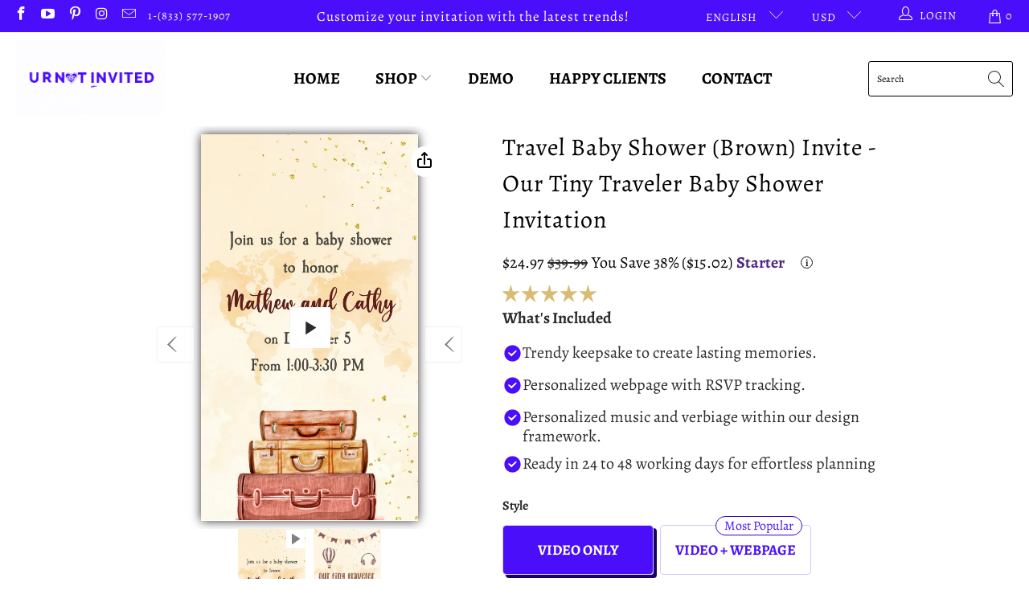

--- FILE ---
content_type: text/html; charset=utf-8
request_url: https://urnotinvited.com/collections/baby-shower/products/travel-baby-shower-brown-invite
body_size: 67221
content:


 <!DOCTYPE html>
<html class="no-js no-touch" lang="en"> <head> <link rel="icon" href="//urnotinvited.com/cdn/shop/t/37/assets/favicon.ico?7938" type="image/x-icon" /> <meta name="ahrefs-site-verification" content="16c294d4dded54c90945b11ef1473ecb0459f1696057e120315f6ff871f21774"> <link rel="stylesheet" href="https://cdnjs.cloudflare.com/ajax/libs/font-awesome/6.4.0/css/all.min.css"> <link rel="stylesheet" href="https://obscure-escarpment-2240.herokuapp.com/stylesheets/bcpo-front.css"> <script src="https://t.contentsquare.net/uxa/0030a99e308fe.js"></script> <script>var bcpo_product={"id":7563398807785,"title":"Travel Baby Shower (Brown) Invite - Our Tiny Traveler Baby Shower Invitation","handle":"travel-baby-shower-brown-invite","description":"\u003cp\u003eYour little explorer is getting out in no time and is up to conquer places in no time! For the time being, celebrate this blessing with a chic brown Travel \u003ca href=\"https:\/\/urnotinvited.com\/collections\/baby-shower\/products\/travel-baby-shower-invite-a-tiny-traveller-baby-shower-invitation\"\u003eBaby Shower party\u003c\/a\u003e!\u003c\/p\u003e\n\u003cp\u003e \u003c\/p\u003e\n\u003cp\u003e\u003ciframe title=\"YouTube video player\" src=\"https:\/\/www.youtube.com\/embed\/XNCRnIIAjLM\" height=\"315\" width=\"560\" allowfullscreen=\"\" allow=\"accelerometer; autoplay; clipboard-write; encrypted-media; gyroscope; picture-in-picture; web-share\" frameborder=\"0\"\u003e\u003c\/iframe\u003e\u003c\/p\u003e\n\u003cp\u003e \u003c\/p\u003e\n\u003cp\u003eMake sure that your maps, compasses and your travel pack is all set, because it's going to be an exciting adventure!\u003c\/p\u003e\n\u003cp\u003e\u003cbr\u003e\u003c\/p\u003e","published_at":"2022-03-10T18:41:03-08:00","created_at":"2022-02-05T21:47:50-08:00","vendor":"yourenvited","type":"Baby Shower","tags":["baby shower decor","baby shower digital","baby shower invitaciones","Baby Shower Invite","custom digital invite","digital invitation","digital invite","digital party invite","form baby shower","girl baby shower","invitacion baby shower","invitacion de baby shower","Musical Video Invitation","online baby shower invitations","Personalized Invitation","Starter","Travel Baby Shower Invite"],"price":2497,"price_min":2497,"price_max":5097,"available":true,"price_varies":true,"compare_at_price":3999,"compare_at_price_min":3999,"compare_at_price_max":5999,"compare_at_price_varies":true,"variants":[{"id":42491713388777,"title":"Video Only","option1":"Video Only","option2":null,"option3":null,"sku":"INV-0315","requires_shipping":false,"taxable":true,"featured_image":null,"available":true,"name":"Travel Baby Shower (Brown) Invite - Our Tiny Traveler Baby Shower Invitation - Video Only","public_title":"Video Only","options":["Video Only"],"price":2497,"weight":0,"compare_at_price":3999,"inventory_management":"shopify","barcode":"","requires_selling_plan":false,"selling_plan_allocations":[]},{"id":42491713421545,"title":"Video + Webpage","option1":"Video + Webpage","option2":null,"option3":null,"sku":"INV-0315","requires_shipping":false,"taxable":true,"featured_image":null,"available":true,"name":"Travel Baby Shower (Brown) Invite - Our Tiny Traveler Baby Shower Invitation - Video + Webpage","public_title":"Video + Webpage","options":["Video + Webpage"],"price":5097,"weight":0,"compare_at_price":5999,"inventory_management":"shopify","barcode":"","requires_selling_plan":false,"selling_plan_allocations":[]}],"images":["\/\/urnotinvited.com\/cdn\/shop\/files\/List_or_Ad_image_10_c118362c-824f-4415-beba-e413e94319b1.jpg?v=1735280916"],"featured_image":"\/\/urnotinvited.com\/cdn\/shop\/files\/List_or_Ad_image_10_c118362c-824f-4415-beba-e413e94319b1.jpg?v=1735280916","options":["Style"],"media":[{"alt":null,"id":36169730916585,"position":1,"preview_image":{"aspect_ratio":0.563,"height":1920,"width":1080,"src":"\/\/urnotinvited.com\/cdn\/shop\/files\/preview_images\/Travel_theme_baby_shower_invite_maroon_color.jpg?v=1735281338"},"aspect_ratio":0.563,"duration":38000,"media_type":"video","sources":[{"format":"mp4","height":480,"mime_type":"video\/mp4","url":"\/\/urnotinvited.com\/cdn\/shop\/videos\/c\/vp\/e996771ef8cf42ecaa73f03cf7b97e76\/e996771ef8cf42ecaa73f03cf7b97e76.SD-480p-0.9Mbps-36319161.mp4?v=0","width":270},{"format":"mp4","height":1080,"mime_type":"video\/mp4","url":"\/\/urnotinvited.com\/cdn\/shop\/videos\/c\/vp\/e996771ef8cf42ecaa73f03cf7b97e76\/e996771ef8cf42ecaa73f03cf7b97e76.HD-1080p-2.5Mbps-36319161.mp4?v=0","width":606},{"format":"mp4","height":720,"mime_type":"video\/mp4","url":"\/\/urnotinvited.com\/cdn\/shop\/videos\/c\/vp\/e996771ef8cf42ecaa73f03cf7b97e76\/e996771ef8cf42ecaa73f03cf7b97e76.HD-720p-1.6Mbps-36319161.mp4?v=0","width":404},{"format":"m3u8","height":1080,"mime_type":"application\/x-mpegURL","url":"\/\/urnotinvited.com\/cdn\/shop\/videos\/c\/vp\/e996771ef8cf42ecaa73f03cf7b97e76\/e996771ef8cf42ecaa73f03cf7b97e76.m3u8?v=0","width":606}]},{"alt":null,"id":36169731178729,"position":2,"preview_image":{"aspect_ratio":0.563,"height":1920,"width":1080,"src":"\/\/urnotinvited.com\/cdn\/shop\/files\/List_or_Ad_image_10_c118362c-824f-4415-beba-e413e94319b1.jpg?v=1735280916"},"aspect_ratio":0.563,"height":1920,"media_type":"image","src":"\/\/urnotinvited.com\/cdn\/shop\/files\/List_or_Ad_image_10_c118362c-824f-4415-beba-e413e94319b1.jpg?v=1735280916","width":1080}],"requires_selling_plan":false,"selling_plan_groups":[],"content":"\u003cp\u003eYour little explorer is getting out in no time and is up to conquer places in no time! For the time being, celebrate this blessing with a chic brown Travel \u003ca href=\"https:\/\/urnotinvited.com\/collections\/baby-shower\/products\/travel-baby-shower-invite-a-tiny-traveller-baby-shower-invitation\"\u003eBaby Shower party\u003c\/a\u003e!\u003c\/p\u003e\n\u003cp\u003e \u003c\/p\u003e\n\u003cp\u003e\u003ciframe title=\"YouTube video player\" src=\"https:\/\/www.youtube.com\/embed\/XNCRnIIAjLM\" height=\"315\" width=\"560\" allowfullscreen=\"\" allow=\"accelerometer; autoplay; clipboard-write; encrypted-media; gyroscope; picture-in-picture; web-share\" frameborder=\"0\"\u003e\u003c\/iframe\u003e\u003c\/p\u003e\n\u003cp\u003e \u003c\/p\u003e\n\u003cp\u003eMake sure that your maps, compasses and your travel pack is all set, because it's going to be an exciting adventure!\u003c\/p\u003e\n\u003cp\u003e\u003cbr\u003e\u003c\/p\u003e"};  var bcpo_settings={"fallback":"default","auto_select":"on","load_main_image":"on","replaceImage":"on","border_style":"round","tooltips":"show","sold_out_style":"transparent","theme":"light","jumbo_colors":"medium","jumbo_images":"medium","circle_swatches":"","inventory_style":"amazon","override_ajax":"on","add_price_addons":"off","theme2":"on","money_format2":"${{amount}} USD","money_format_without_currency":"${{amount}}","show_currency":"off","global_auto_image_options":"","global_color_options":"","global_colors":[{"key":"","value":"ecf42f"}],"shop_currency":"USD"};var inventory_quantity = [];inventory_quantity.push(998);inventory_quantity.push(999);if(bcpo_product) { for (var i = 0; i <bcpo_product.variants.length; i += 1) { bcpo_product.variants[i].inventory_quantity = inventory_quantity[i]; }}window.bcpo = window.bcpo || {}; bcpo.cart = {"note":null,"attributes":{},"original_total_price":0,"total_price":0,"total_discount":0,"total_weight":0.0,"item_count":0,"items":[],"requires_shipping":false,"currency":"USD","items_subtotal_price":0,"cart_level_discount_applications":[],"checkout_charge_amount":0}; bcpo.ogFormData = FormData;</script><meta content="cu685MI2CpY2pwXlRmLpeoMz75sZPwAOKbEUfpcl0h4" name="google-site-verification"/> <meta charset="utf-8"> <meta http-equiv="cleartype" content="on"> <meta name="robots" content="index,follow"> <!-- Mobile Specific Metas --> <meta name="HandheldFriendly" content="True"> <meta name="MobileOptimized" content="320"> <meta name="viewport" content="width=device-width,initial-scale=1"> <meta name="theme-color" content="#ffffff"> <!-- Pinterest HTML tag --> <meta name="p:domain_verify" content="ef77bf1c2f4cd108f542ad3aba65da73"/> <title>
      Travel Baby Shower Invite | Musical Video Invitation - urnotinvited</title> <meta name="description" content="Looking for a chic, yet casual way to celebrate your new arrival? Look no further! Our Travel Baby Shower Invite is perfect for any stylish family."/> <!-- Preconnect Domains --> <link rel="preconnect" href="https://fonts.shopifycdn.com" /> <link rel="preconnect" href="https://cdn.shopify.com" /> <link rel="preconnect" href="https://v.shopify.com" /> <link rel="preconnect" href="https://cdn.shopifycloud.com" /> <link rel="preconnect" href="https://monorail-edge.shopifysvc.com"> <!-- fallback for browsers that don't support preconnect --> <link rel="dns-prefetch" href="https://fonts.shopifycdn.com" /> <link rel="dns-prefetch" href="https://cdn.shopify.com" /> <link rel="dns-prefetch" href="https://v.shopify.com" /> <link rel="dns-prefetch" href="https://cdn.shopifycloud.com" /> <link rel="dns-prefetch" href="https://monorail-edge.shopifysvc.com"> <!-- Preload Assets --> <link rel="preload" href="//urnotinvited.com/cdn/shop/t/37/assets/fancybox.css?v=19278034316635137701758201680" as="style"> <link rel="preload" href="//urnotinvited.com/cdn/shop/t/37/assets/styles.css?v=83864424313863174181759342840" as="style"> <link rel="preload" href="//urnotinvited.com/cdn/shop/t/37/assets/jquery.min.js?v=81049236547974671631758201680" as="script"> <link rel="preload" href="//urnotinvited.com/cdn/shop/t/37/assets/vendors.js?v=156815155738738603461758201680" as="script"> <link rel="preload" href="//urnotinvited.com/cdn/shop/t/37/assets/sections.js?v=26170313199795914061758201680" as="script"> <link rel="preload" href="//urnotinvited.com/cdn/shop/t/37/assets/utilities.js?v=21121222817490439131758201680" as="script"> <link rel="preload" href="//urnotinvited.com/cdn/shop/t/37/assets/app.js?v=32604223518381095281758201680" as="script"> <!-- Stylesheet for Fancybox library --> <link href="//urnotinvited.com/cdn/shop/t/37/assets/fancybox.css?v=19278034316635137701758201680" rel="stylesheet" type="text/css" media="all" /> <!-- Stylesheets for Turbo --> <link href="//urnotinvited.com/cdn/shop/t/37/assets/styles.css?v=83864424313863174181759342840" rel="stylesheet" type="text/css" media="all" /> <script>
      window.lazySizesConfig = window.lazySizesConfig || {};

      lazySizesConfig.expand = 300;
      lazySizesConfig.loadHidden = false;

      /*! lazysizes - v5.2.2 - bgset plugin */
      !function(e,t){var a=function(){t(e.lazySizes),e.removeEventListener("lazyunveilread",a,!0)};t=t.bind(null,e,e.document),"object"==typeof module&&module.exports?t(require("lazysizes")):"function"==typeof define&&define.amd?define(["lazysizes"],t):e.lazySizes?a():e.addEventListener("lazyunveilread",a,!0)}(window,function(e,z,g){"use strict";var c,y,b,f,i,s,n,v,m;e.addEventListener&&(c=g.cfg,y=/\s+/g,b=/\s*\|\s+|\s+\|\s*/g,f=/^(.+?)(?:\s+\[\s*(.+?)\s*\])(?:\s+\[\s*(.+?)\s*\])?$/,i=/^\s*\(*\s*type\s*:\s*(.+?)\s*\)*\s*$/,s=/\(|\)|'/,n={contain:1,cover:1},v=function(e,t){var a;t&&((a=t.match(i))&&a[1]?e.setAttribute("type",a[1]):e.setAttribute("media",c.customMedia[t]||t))},m=function(e){var t,a,i,r;e.target._lazybgset&&(a=(t=e.target)._lazybgset,(i=t.currentSrc||t.src)&&((r=g.fire(a,"bgsetproxy",{src:i,useSrc:s.test(i)?JSON.stringify(i):i})).defaultPrevented||(a.style.backgroundImage="url("+r.detail.useSrc+")")),t._lazybgsetLoading&&(g.fire(a,"_lazyloaded",{},!1,!0),delete t._lazybgsetLoading))},addEventListener("lazybeforeunveil",function(e){var t,a,i,r,s,n,l,d,o,u;!e.defaultPrevented&&(t=e.target.getAttribute("data-bgset"))&&(o=e.target,(u=z.createElement("img")).alt="",u._lazybgsetLoading=!0,e.detail.firesLoad=!0,a=t,i=o,r=u,s=z.createElement("picture"),n=i.getAttribute(c.sizesAttr),l=i.getAttribute("data-ratio"),d=i.getAttribute("data-optimumx"),i._lazybgset&&i._lazybgset.parentNode==i&&i.removeChild(i._lazybgset),Object.defineProperty(r,"_lazybgset",{value:i,writable:!0}),Object.defineProperty(i,"_lazybgset",{value:s,writable:!0}),a=a.replace(y," ").split(b),s.style.display="none",r.className=c.lazyClass,1!=a.length||n||(n="auto"),a.forEach(function(e){var t,a=z.createElement("source");n&&"auto"!=n&&a.setAttribute("sizes",n),(t=e.match(f))?(a.setAttribute(c.srcsetAttr,t[1]),v(a,t[2]),v(a,t[3])):a.setAttribute(c.srcsetAttr,e),s.appendChild(a)}),n&&(r.setAttribute(c.sizesAttr,n),i.removeAttribute(c.sizesAttr),i.removeAttribute("sizes")),d&&r.setAttribute("data-optimumx",d),l&&r.setAttribute("data-ratio",l),s.appendChild(r),i.appendChild(s),setTimeout(function(){g.loader.unveil(u),g.rAF(function(){g.fire(u,"_lazyloaded",{},!0,!0),u.complete&&m({target:u})})}))}),z.addEventListener("load",m,!0),e.addEventListener("lazybeforesizes",function(e){var t,a,i,r;e.detail.instance==g&&e.target._lazybgset&&e.detail.dataAttr&&(t=e.target._lazybgset,i=t,r=(getComputedStyle(i)||{getPropertyValue:function(){}}).getPropertyValue("background-size"),!n[r]&&n[i.style.backgroundSize]&&(r=i.style.backgroundSize),n[a=r]&&(e.target._lazysizesParentFit=a,g.rAF(function(){e.target.setAttribute("data-parent-fit",a),e.target._lazysizesParentFit&&delete e.target._lazysizesParentFit})))},!0),z.documentElement.addEventListener("lazybeforesizes",function(e){var t,a;!e.defaultPrevented&&e.target._lazybgset&&e.detail.instance==g&&(e.detail.width=(t=e.target._lazybgset,a=g.gW(t,t.parentNode),(!t._lazysizesWidth||a>t._lazysizesWidth)&&(t._lazysizesWidth=a),t._lazysizesWidth))}))});

      /*! lazysizes - v5.2.2 */
      !function(e){var t=function(u,D,f){"use strict";var k,H;if(function(){var e;var t={lazyClass:"lazyload",loadedClass:"lazyloaded",loadingClass:"lazyloading",preloadClass:"lazypreload",errorClass:"lazyerror",autosizesClass:"lazyautosizes",srcAttr:"data-src",srcsetAttr:"data-srcset",sizesAttr:"data-sizes",minSize:40,customMedia:{},init:true,expFactor:1.5,hFac:.8,loadMode:2,loadHidden:true,ricTimeout:0,throttleDelay:125};H=u.lazySizesConfig||u.lazysizesConfig||{};for(e in t){if(!(e in H)){H[e]=t[e]}}}(),!D||!D.getElementsByClassName){return{init:function(){},cfg:H,noSupport:true}}var O=D.documentElement,a=u.HTMLPictureElement,P="addEventListener",$="getAttribute",q=u[P].bind(u),I=u.setTimeout,U=u.requestAnimationFrame||I,l=u.requestIdleCallback,j=/^picture$/i,r=["load","error","lazyincluded","_lazyloaded"],i={},G=Array.prototype.forEach,J=function(e,t){if(!i[t]){i[t]=new RegExp("(\\s|^)"+t+"(\\s|$)")}return i[t].test(e[$]("class")||"")&&i[t]},K=function(e,t){if(!J(e,t)){e.setAttribute("class",(e[$]("class")||"").trim()+" "+t)}},Q=function(e,t){var i;if(i=J(e,t)){e.setAttribute("class",(e[$]("class")||"").replace(i," "))}},V=function(t,i,e){var a=e?P:"removeEventListener";if(e){V(t,i)}r.forEach(function(e){t[a](e,i)})},X=function(e,t,i,a,r){var n=D.createEvent("Event");if(!i){i={}}i.instance=k;n.initEvent(t,!a,!r);n.detail=i;e.dispatchEvent(n);return n},Y=function(e,t){var i;if(!a&&(i=u.picturefill||H.pf)){if(t&&t.src&&!e[$]("srcset")){e.setAttribute("srcset",t.src)}i({reevaluate:true,elements:[e]})}else if(t&&t.src){e.src=t.src}},Z=function(e,t){return(getComputedStyle(e,null)||{})[t]},s=function(e,t,i){i=i||e.offsetWidth;while(i<H.minSize&&t&&!e._lazysizesWidth){i=t.offsetWidth;t=t.parentNode}return i},ee=function(){var i,a;var t=[];var r=[];var n=t;var s=function(){var e=n;n=t.length?r:t;i=true;a=false;while(e.length){e.shift()()}i=false};var e=function(e,t){if(i&&!t){e.apply(this,arguments)}else{n.push(e);if(!a){a=true;(D.hidden?I:U)(s)}}};e._lsFlush=s;return e}(),te=function(i,e){return e?function(){ee(i)}:function(){var e=this;var t=arguments;ee(function(){i.apply(e,t)})}},ie=function(e){var i;var a=0;var r=H.throttleDelay;var n=H.ricTimeout;var t=function(){i=false;a=f.now();e()};var s=l&&n>49?function(){l(t,{timeout:n});if(n!==H.ricTimeout){n=H.ricTimeout}}:te(function(){I(t)},true);return function(e){var t;if(e=e===true){n=33}if(i){return}i=true;t=r-(f.now()-a);if(t<0){t=0}if(e||t<9){s()}else{I(s,t)}}},ae=function(e){var t,i;var a=99;var r=function(){t=null;e()};var n=function(){var e=f.now()-i;if(e<a){I(n,a-e)}else{(l||r)(r)}};return function(){i=f.now();if(!t){t=I(n,a)}}},e=function(){var v,m,c,h,e;var y,z,g,p,C,b,A;var n=/^img$/i;var d=/^iframe$/i;var E="onscroll"in u&&!/(gle|ing)bot/.test(navigator.userAgent);var _=0;var w=0;var N=0;var M=-1;var x=function(e){N--;if(!e||N<0||!e.target){N=0}};var W=function(e){if(A==null){A=Z(D.body,"visibility")=="hidden"}return A||!(Z(e.parentNode,"visibility")=="hidden"&&Z(e,"visibility")=="hidden")};var S=function(e,t){var i;var a=e;var r=W(e);g-=t;b+=t;p-=t;C+=t;while(r&&(a=a.offsetParent)&&a!=D.body&&a!=O){r=(Z(a,"opacity")||1)>0;if(r&&Z(a,"overflow")!="visible"){i=a.getBoundingClientRect();r=C>i.left&&p<i.right&&b>i.top-1&&g<i.bottom+1}}return r};var t=function(){var e,t,i,a,r,n,s,l,o,u,f,c;var d=k.elements;if((h=H.loadMode)&&N<8&&(e=d.length)){t=0;M++;for(;t<e;t++){if(!d[t]||d[t]._lazyRace){continue}if(!E||k.prematureUnveil&&k.prematureUnveil(d[t])){R(d[t]);continue}if(!(l=d[t][$]("data-expand"))||!(n=l*1)){n=w}if(!u){u=!H.expand||H.expand<1?O.clientHeight>500&&O.clientWidth>500?500:370:H.expand;k._defEx=u;f=u*H.expFactor;c=H.hFac;A=null;if(w<f&&N<1&&M>2&&h>2&&!D.hidden){w=f;M=0}else if(h>1&&M>1&&N<6){w=u}else{w=_}}if(o!==n){y=innerWidth+n*c;z=innerHeight+n;s=n*-1;o=n}i=d[t].getBoundingClientRect();if((b=i.bottom)>=s&&(g=i.top)<=z&&(C=i.right)>=s*c&&(p=i.left)<=y&&(b||C||p||g)&&(H.loadHidden||W(d[t]))&&(m&&N<3&&!l&&(h<3||M<4)||S(d[t],n))){R(d[t]);r=true;if(N>9){break}}else if(!r&&m&&!a&&N<4&&M<4&&h>2&&(v[0]||H.preloadAfterLoad)&&(v[0]||!l&&(b||C||p||g||d[t][$](H.sizesAttr)!="auto"))){a=v[0]||d[t]}}if(a&&!r){R(a)}}};var i=ie(t);var B=function(e){var t=e.target;if(t._lazyCache){delete t._lazyCache;return}x(e);K(t,H.loadedClass);Q(t,H.loadingClass);V(t,L);X(t,"lazyloaded")};var a=te(B);var L=function(e){a({target:e.target})};var T=function(t,i){try{t.contentWindow.location.replace(i)}catch(e){t.src=i}};var F=function(e){var t;var i=e[$](H.srcsetAttr);if(t=H.customMedia[e[$]("data-media")||e[$]("media")]){e.setAttribute("media",t)}if(i){e.setAttribute("srcset",i)}};var s=te(function(t,e,i,a,r){var n,s,l,o,u,f;if(!(u=X(t,"lazybeforeunveil",e)).defaultPrevented){if(a){if(i){K(t,H.autosizesClass)}else{t.setAttribute("sizes",a)}}s=t[$](H.srcsetAttr);n=t[$](H.srcAttr);if(r){l=t.parentNode;o=l&&j.test(l.nodeName||"")}f=e.firesLoad||"src"in t&&(s||n||o);u={target:t};K(t,H.loadingClass);if(f){clearTimeout(c);c=I(x,2500);V(t,L,true)}if(o){G.call(l.getElementsByTagName("source"),F)}if(s){t.setAttribute("srcset",s)}else if(n&&!o){if(d.test(t.nodeName)){T(t,n)}else{t.src=n}}if(r&&(s||o)){Y(t,{src:n})}}if(t._lazyRace){delete t._lazyRace}Q(t,H.lazyClass);ee(function(){var e=t.complete&&t.naturalWidth>1;if(!f||e){if(e){K(t,"ls-is-cached")}B(u);t._lazyCache=true;I(function(){if("_lazyCache"in t){delete t._lazyCache}},9)}if(t.loading=="lazy"){N--}},true)});var R=function(e){if(e._lazyRace){return}var t;var i=n.test(e.nodeName);var a=i&&(e[$](H.sizesAttr)||e[$]("sizes"));var r=a=="auto";if((r||!m)&&i&&(e[$]("src")||e.srcset)&&!e.complete&&!J(e,H.errorClass)&&J(e,H.lazyClass)){return}t=X(e,"lazyunveilread").detail;if(r){re.updateElem(e,true,e.offsetWidth)}e._lazyRace=true;N++;s(e,t,r,a,i)};var r=ae(function(){H.loadMode=3;i()});var l=function(){if(H.loadMode==3){H.loadMode=2}r()};var o=function(){if(m){return}if(f.now()-e<999){I(o,999);return}m=true;H.loadMode=3;i();q("scroll",l,true)};return{_:function(){e=f.now();k.elements=D.getElementsByClassName(H.lazyClass);v=D.getElementsByClassName(H.lazyClass+" "+H.preloadClass);q("scroll",i,true);q("resize",i,true);q("pageshow",function(e){if(e.persisted){var t=D.querySelectorAll("."+H.loadingClass);if(t.length&&t.forEach){U(function(){t.forEach(function(e){if(e.complete){R(e)}})})}}});if(u.MutationObserver){new MutationObserver(i).observe(O,{childList:true,subtree:true,attributes:true})}else{O[P]("DOMNodeInserted",i,true);O[P]("DOMAttrModified",i,true);setInterval(i,999)}q("hashchange",i,true);["focus","mouseover","click","load","transitionend","animationend"].forEach(function(e){D[P](e,i,true)});if(/d$|^c/.test(D.readyState)){o()}else{q("load",o);D[P]("DOMContentLoaded",i);I(o,2e4)}if(k.elements.length){t();ee._lsFlush()}else{i()}},checkElems:i,unveil:R,_aLSL:l}}(),re=function(){var i;var n=te(function(e,t,i,a){var r,n,s;e._lazysizesWidth=a;a+="px";e.setAttribute("sizes",a);if(j.test(t.nodeName||"")){r=t.getElementsByTagName("source");for(n=0,s=r.length;n<s;n++){r[n].setAttribute("sizes",a)}}if(!i.detail.dataAttr){Y(e,i.detail)}});var a=function(e,t,i){var a;var r=e.parentNode;if(r){i=s(e,r,i);a=X(e,"lazybeforesizes",{width:i,dataAttr:!!t});if(!a.defaultPrevented){i=a.detail.width;if(i&&i!==e._lazysizesWidth){n(e,r,a,i)}}}};var e=function(){var e;var t=i.length;if(t){e=0;for(;e<t;e++){a(i[e])}}};var t=ae(e);return{_:function(){i=D.getElementsByClassName(H.autosizesClass);q("resize",t)},checkElems:t,updateElem:a}}(),t=function(){if(!t.i&&D.getElementsByClassName){t.i=true;re._();e._()}};return I(function(){H.init&&t()}),k={cfg:H,autoSizer:re,loader:e,init:t,uP:Y,aC:K,rC:Q,hC:J,fire:X,gW:s,rAF:ee}}(e,e.document,Date);e.lazySizes=t,"object"==typeof module&&module.exports&&(module.exports=t)}("undefined"!=typeof window?window:{});</script> <!-- Icons --> <link rel="shortcut icon" type="image/x-icon" href="//urnotinvited.com/cdn/shop/files/urnotinvited_favicon_180x180.jpg?v=1720870604"> <link rel="apple-touch-icon" href="//urnotinvited.com/cdn/shop/files/urnotinvited_favicon_180x180.jpg?v=1720870604"/> <link rel="apple-touch-icon" sizes="57x57" href="//urnotinvited.com/cdn/shop/files/urnotinvited_favicon_57x57.jpg?v=1720870604"/> <link rel="apple-touch-icon" sizes="60x60" href="//urnotinvited.com/cdn/shop/files/urnotinvited_favicon_60x60.jpg?v=1720870604"/> <link rel="apple-touch-icon" sizes="72x72" href="//urnotinvited.com/cdn/shop/files/urnotinvited_favicon_72x72.jpg?v=1720870604"/> <link rel="apple-touch-icon" sizes="76x76" href="//urnotinvited.com/cdn/shop/files/urnotinvited_favicon_76x76.jpg?v=1720870604"/> <link rel="apple-touch-icon" sizes="114x114" href="//urnotinvited.com/cdn/shop/files/urnotinvited_favicon_114x114.jpg?v=1720870604"/> <link rel="apple-touch-icon" sizes="180x180" href="//urnotinvited.com/cdn/shop/files/urnotinvited_favicon_180x180.jpg?v=1720870604"/> <link rel="apple-touch-icon" sizes="228x228" href="//urnotinvited.com/cdn/shop/files/urnotinvited_favicon_228x228.jpg?v=1720870604"/> <link rel="canonical" href="https://urnotinvited.com/products/travel-baby-shower-brown-invite"/> <script src="//urnotinvited.com/cdn/shop/t/37/assets/jquery.min.js?v=81049236547974671631758201680" defer></script> <script type="text/javascript" src="/services/javascripts/currencies.js" data-no-instant></script> <script src="//urnotinvited.com/cdn/shop/t/37/assets/currencies.js?v=123947745901353827081758201680" defer></script> <script>
      window.Theme = window.Theme || {};
      window.Theme.version = '7.0.0';
      window.Theme.name = 'Turbo';</script>
    


    
<template id="price-ui"><span class="price " data-price></span><span class="compare-at-price" data-compare-at-price></span></template> <template id="price-ui-badge"><div class="price-ui-badge__sticker"> <span class="price-ui-badge__sticker-text" data-badge></span></div></template> <template id="price-ui__price"><span class="money" data-price></span></template> <template id="price-ui__price-range"><span class="price-min" data-price-min><span class="money" data-price></span></span> - <span class="price-max" data-price-max><span class="money" data-price></span></span></template> <template id="price-ui__unit-pricing"><span class="unit-quantity" data-unit-quantity></span> | <span class="unit-price" data-unit-price><span class="money" data-price></span></span> / <span class="unit-measurement" data-unit-measurement></span></template> <template id="price-ui-badge__percent-savings-range">Save up to <span data-price-percent></span>%</template> <template id="price-ui-badge__percent-savings">Save <span data-price-percent></span>%</template> <template id="price-ui-badge__price-savings-range">Save up to <span class="money" data-price></span></template> <template id="price-ui-badge__price-savings">Save <span class="money" data-price></span></template> <template id="price-ui-badge__on-sale">Sale</template> <template id="price-ui-badge__sold-out">Sold out</template> <template id="price-ui-badge__in-stock">In stock</template>
    
<style>
   .digital-download-badge {
  position: absolute;
  top: 2px;
  left: 2px;
  display: inline-flex;
  align-items: center;
  background: #3504C6; /* light blue background */
  color: white;
  padding: 6px 8px;
  border-radius: 10px;
  line-height: 1;
  font-family: Arial, sans-serif;
  font-size: 10px;
  font-weight: 600;
  z-index: 10;
}

.digital-download-badge i {
  margin-right: 6px;
  font-size: 10px;
  color: white; /* darker blue for icon */
}

.digital-download-badge span {
  
}
/* Tooltip */
.digital-download-badge::after {
  content: attr(data-tooltip);
  position: absolute;
  bottom: 125%; /* above badge */
  left: 50%;
  transform: translateX(-50%);
  background: #000;
  color: #fff;
  padding: 4px 8px;
  border-radius: 4px;
  font-size: 10px;
  white-space: nowrap;
  opacity: 0;
  pointer-events: none;
  transition: opacity 0.2s ease-in-out;
}

/* Tooltip arrow */
.digital-download-badge::before {
  content: "";
  position: absolute;
  bottom: 115%; /* aligns with tooltip */
  left: 50%;
  transform: translateX(-50%);
  border-width: 5px;
  border-style: solid;
  border-color: transparent transparent #000 transparent;
  opacity: 0;
  transition: opacity 0.2s ease-in-out;
}

/* Show tooltip on hover */
.digital-download-badge:hover::after,
.digital-download-badge:hover::before {
  opacity: 1;
}
</style> <!-- <style></style> --> <script>
      
window.Shopify = window.Shopify || {};window.Shopify.theme_settings = {};
window.Currency = window.Currency || {};window.Shopify.routes = {};window.Shopify.theme_settings.display_tos_checkbox = false;window.Shopify.theme_settings.go_to_checkout = true;window.Shopify.theme_settings.cart_action = "redirect_cart";window.Shopify.theme_settings.cart_shipping_calculator = false;window.Shopify.theme_settings.collection_swatches = false;window.Shopify.theme_settings.collection_secondary_image = false;


window.Currency.show_multiple_currencies = true;
window.Currency.shop_currency = "USD";
window.Currency.default_currency = "USD";
window.Currency.display_format = "money_format";
window.Currency.money_format = "${{amount}}";
window.Currency.money_format_no_currency = "${{amount}}";
window.Currency.money_format_currency = "${{amount}} USD";
window.Currency.native_multi_currency = true;
window.Currency.iso_code = "USD";
window.Currency.symbol = "$";window.Shopify.theme_settings.display_inventory_left = false;window.Shopify.theme_settings.inventory_threshold = 10;window.Shopify.theme_settings.limit_quantity = false;window.Shopify.theme_settings.menu_position = null;window.Shopify.theme_settings.newsletter_popup = false;window.Shopify.theme_settings.newsletter_popup_days = "14";window.Shopify.theme_settings.newsletter_popup_mobile = false;window.Shopify.theme_settings.newsletter_popup_seconds = 0;window.Shopify.theme_settings.pagination_type = "load_more";window.Shopify.theme_settings.search_pagination_type = "basic_pagination";window.Shopify.theme_settings.enable_shopify_review_comments = false;window.Shopify.theme_settings.enable_shopify_collection_badges = false;window.Shopify.theme_settings.quick_shop_thumbnail_position = null;window.Shopify.theme_settings.product_form_style = "radio";window.Shopify.theme_settings.sale_banner_enabled = false;window.Shopify.theme_settings.display_savings = true;window.Shopify.theme_settings.display_sold_out_price = false;window.Shopify.theme_settings.sold_out_text = "Sold out";window.Shopify.theme_settings.free_text = "Free";window.Shopify.theme_settings.video_looping = null;window.Shopify.theme_settings.quick_shop_style = "popup";window.Shopify.theme_settings.hover_enabled = false;window.Shopify.routes.cart_url = "/cart";window.Shopify.routes.root_url = "/";window.Shopify.routes.search_url = "/search";window.Shopify.theme_settings.image_loading_style = "blur-up";window.Shopify.theme_settings.search_option = "product";window.Shopify.theme_settings.search_items_to_display = 5;window.Shopify.theme_settings.enable_autocomplete = true;window.Shopify.theme_settings.page_dots_enabled = false;window.Shopify.theme_settings.slideshow_arrow_size = "regular";window.Shopify.theme_settings.quick_shop_enabled = false;window.Shopify.translation =window.Shopify.translation || {};window.Shopify.translation.agree_to_terms_warning = "You must agree with the terms and conditions to checkout.";window.Shopify.translation.one_item_left = "item left";window.Shopify.translation.items_left_text = "items left";window.Shopify.translation.cart_savings_text = "Total Savings";window.Shopify.translation.cart_discount_text = "Discount";window.Shopify.translation.cart_subtotal_text = "Subtotal";window.Shopify.translation.cart_remove_text = "Remove";window.Shopify.translation.cart_free_text = "Free";window.Shopify.translation.newsletter_success_text = "Thank you for joining our mailing list!";window.Shopify.translation.notify_email = "Enter your email address...";window.Shopify.translation.notify_email_value = "Translation missing: en.contact.fields.email";window.Shopify.translation.notify_email_send = "Send";window.Shopify.translation.notify_message_first = "Please notify me when ";window.Shopify.translation.notify_message_last = " becomes available - ";window.Shopify.translation.notify_success_text = "Thanks! We will notify you when this product becomes available!";window.Shopify.translation.add_to_cart = "Add to Cart";window.Shopify.translation.coming_soon_text = "Coming Soon";window.Shopify.translation.sold_out_text = "Sold Out";window.Shopify.translation.sale_text = "Sale";window.Shopify.translation.savings_text = "You Save";window.Shopify.translation.from_text = "from";window.Shopify.translation.new_text = "New";window.Shopify.translation.pre_order_text = "Pre-Order";window.Shopify.translation.unavailable_text = "Unavailable";window.Shopify.translation.all_results = "View all results";window.Shopify.translation.no_results = "Sorry, no results!";window.Shopify.media_queries =window.Shopify.media_queries || {};window.Shopify.media_queries.small = window.matchMedia( "(max-width: 480px)" );window.Shopify.media_queries.medium = window.matchMedia( "(max-width: 798px)" );window.Shopify.media_queries.large = window.matchMedia( "(min-width: 799px)" );window.Shopify.media_queries.larger = window.matchMedia( "(min-width: 960px)" );window.Shopify.media_queries.xlarge = window.matchMedia( "(min-width: 1200px)" );window.Shopify.media_queries.ie10 = window.matchMedia( "all and (-ms-high-contrast: none), (-ms-high-contrast: active)" );window.Shopify.media_queries.tablet = window.matchMedia( "only screen and (min-width: 799px) and (max-width: 1024px)" );</script> <script src="//urnotinvited.com/cdn/shop/t/37/assets/vendors.js?v=156815155738738603461758201680" defer></script> <script src="//urnotinvited.com/cdn/shop/t/37/assets/sections.js?v=26170313199795914061758201680" defer></script> <script src="//urnotinvited.com/cdn/shop/t/37/assets/utilities.js?v=21121222817490439131758201680" defer></script> <script src="//urnotinvited.com/cdn/shop/t/37/assets/app.js?v=32604223518381095281758201680" defer></script> <script src="//urnotinvited.com/cdn/shop/t/37/assets/instantclick.min.js?v=20092422000980684151758201680" data-no-instant defer></script> <script data-no-instant>
        window.addEventListener('DOMContentLoaded', function() {

          function inIframe() {
            try {
              return window.self !== window.top;
            } catch (e) {
              return true;
            }
          }

          if (!inIframe()){
            InstantClick.on('change', function(isInitialLoad) {

              $('head script[src*="shopify"]').each(function() {
                var script = document.createElement('script');
                script.type = 'text/javascript';
                script.src = $(this).attr('src');

                $('body').append(script);
              });

              $('body').removeClass('fancybox-active');
              $.fancybox.destroy();

              InstantClick.init();

            });
          }
        });</script> <script></script><script>!function(){window.ZipifyPages=window.ZipifyPages||{},window.ZipifyPages.analytics={},window.ZipifyPages.currency="USD",window.ZipifyPages.shopDomain="yourenvited.myshopify.com",window.ZipifyPages.moneyFormat="${{amount}}",window.ZipifyPages.shopifyOptionsSelector=false,window.ZipifyPages.unitPriceEnabled=false,window.ZipifyPages.alternativeAnalyticsLoading=true,window.ZipifyPages.integrations="".split(","),window.ZipifyPages.crmUrl="https://crms.zipify.com",window.ZipifyPages.isPagesEntity=false,window.ZipifyPages.translations={soldOut:"Sold Out",unavailable:"Unavailable"},window.ZipifyPages.routes={root:"\/",cart:{index:"\/cart",add:"\/cart\/add",change:"\/cart\/change",clear:"\/cart\/clear",update:"\/cart\/update"}};window.ZipifyPages.eventsSubscriptions=[],window.ZipifyPages.on=function(i,a){window.ZipifyPages.eventsSubscriptions.push([i,a])}}();</script><script>(() => {
(()=>{class g{constructor(t={}){this.defaultConfig={sectionIds:[],rootMargin:"0px",onSectionViewed:()=>{},onSectionInteracted:()=>{},minViewTime:500,minVisiblePercentage:30,interactiveSelector:'a, button, input, select, textarea, [role="button"], [tabindex]:not([tabindex="-1"])'},this.config={...this.defaultConfig,...t},this.viewedSections=new Set,this.observer=null,this.viewTimers=new Map,this.init()}init(){document.readyState==="loading"?document.addEventListener("DOMContentLoaded",this.setup.bind(this)):this.setup()}setup(){this.setupObserver(),this.setupGlobalClickTracking()}setupObserver(){const t={root:null,rootMargin:this.config.rootMargin,threshold:[0,.1,.2,.3,.4,.5,.6,.7,.8,.9,1]};this.observer=new IntersectionObserver(e=>{e.forEach(i=>{this.calculateVisibility(i)?this.handleSectionVisible(i.target):this.handleSectionHidden(i.target)})},t),this.config.sectionIds.forEach(e=>{const i=document.getElementById(e);i&&this.observer.observe(i)})}calculateVisibility(t){const e=window.innerHeight,i=window.innerWidth,n=e*i,o=t.boundingClientRect,s=Math.max(0,o.top),c=Math.min(e,o.bottom),d=Math.max(0,o.left),a=Math.min(i,o.right),r=Math.max(0,c-s),l=Math.max(0,a-d)*r,m=n>0?l/n*100:0,h=o.width*o.height,p=h>0?l/h*100:0,S=m>=this.config.minVisiblePercentage,b=p>=80;return S||b}isSectionViewed(t){return this.viewedSections.has(Number(t))}setupGlobalClickTracking(){document.addEventListener("click",t=>{const e=this.findParentTrackedSection(t.target);if(e){const i=this.findInteractiveElement(t.target,e.el);i&&(this.isSectionViewed(e.id)||this.trackSectionView(e.id),this.trackSectionInteract(e.id,i,t))}})}findParentTrackedSection(t){let e=t;for(;e&&e!==document.body;){const i=e.id||e.dataset.zpSectionId,n=i?parseInt(i,10):null;if(n&&!isNaN(n)&&this.config.sectionIds.includes(n))return{el:e,id:n};e=e.parentElement}return null}findInteractiveElement(t,e){let i=t;for(;i&&i!==e;){if(i.matches(this.config.interactiveSelector))return i;i=i.parentElement}return null}trackSectionView(t){this.viewedSections.add(Number(t)),this.config.onSectionViewed(t)}trackSectionInteract(t,e,i){this.config.onSectionInteracted(t,e,i)}handleSectionVisible(t){const e=t.id,i=setTimeout(()=>{this.isSectionViewed(e)||this.trackSectionView(e)},this.config.minViewTime);this.viewTimers.set(e,i)}handleSectionHidden(t){const e=t.id;this.viewTimers.has(e)&&(clearTimeout(this.viewTimers.get(e)),this.viewTimers.delete(e))}addSection(t){if(!this.config.sectionIds.includes(t)){this.config.sectionIds.push(t);const e=document.getElementById(t);e&&this.observer&&this.observer.observe(e)}}}class f{constructor(){this.sectionTracker=new g({onSectionViewed:this.onSectionViewed.bind(this),onSectionInteracted:this.onSectionInteracted.bind(this)}),this.runningSplitTests=[]}getCookie(t){const e=document.cookie.match(new RegExp(`(?:^|; )${t}=([^;]*)`));return e?decodeURIComponent(e[1]):null}setCookie(t,e){let i=`${t}=${encodeURIComponent(e)}; path=/; SameSite=Lax`;location.protocol==="https:"&&(i+="; Secure");const n=new Date;n.setTime(n.getTime()+365*24*60*60*1e3),i+=`; expires=${n.toUTCString()}`,document.cookie=i}pickByWeight(t){const e=Object.entries(t).map(([o,s])=>[Number(o),s]),i=e.reduce((o,[,s])=>o+s,0);let n=Math.random()*i;for(const[o,s]of e){if(n<s)return o;n-=s}return e[e.length-1][0]}render(t){const e=t.blocks,i=t.test,n=i.id,o=`zpSectionSplitTest${n}`;let s=Number(this.getCookie(o));e.some(r=>r.id===s)||(s=this.pickByWeight(i.distribution),this.setCookie(o,s));const c=e.find(r=>r.id===s),d=`sectionSplitTest${c.id}`,a=document.querySelector(`template[data-id="${d}"]`);if(!a){console.error(`Template for split test ${c.id} not found`);return}document.currentScript.parentNode.insertBefore(a.content.cloneNode(!0),document.currentScript),this.runningSplitTests.push({id:n,block:c,templateId:d}),this.initTrackingForSection(c.id)}findSplitTestForSection(t){return this.runningSplitTests.find(e=>e.block.id===Number(t))}initTrackingForSection(t){this.sectionTracker.addSection(t)}onSectionViewed(t){this.trackEvent({sectionId:t,event:"zp_section_viewed"})}onSectionInteracted(t){this.trackEvent({sectionId:t,event:"zp_section_clicked"})}trackEvent({event:t,sectionId:e,payload:i={}}){const n=this.findSplitTestForSection(e);n&&window.Shopify.analytics.publish(t,{...i,sectionId:e,splitTestHash:n.id})}}window.ZipifyPages??={};window.ZipifyPages.SectionSplitTest=new f;})();

})()</script><script>window.performance && window.performance.mark && window.performance.mark('shopify.content_for_header.start');</script><meta name="google-site-verification" content="TQiHvu8nN9vMcX3XRf-FGsp1s8Va-h91OrzYl5aaxEo">
<meta name="facebook-domain-verification" content="224cehb9dho07znbqsmas3ehxsuvdr">
<meta id="shopify-digital-wallet" name="shopify-digital-wallet" content="/60857647337/digital_wallets/dialog">
<meta name="shopify-checkout-api-token" content="e6cdac4328fd0018c8b97c4c89142219">
<meta id="in-context-paypal-metadata" data-shop-id="60857647337" data-venmo-supported="false" data-environment="production" data-locale="en_US" data-paypal-v4="true" data-currency="USD">
<link rel="alternate" hreflang="x-default" href="https://urnotinvited.com/products/travel-baby-shower-brown-invite">
<link rel="alternate" hreflang="es" href="https://urnotinvited.com/es/products/travel-baby-shower-brown-invite">
<link rel="alternate" hreflang="en-AU" href="https://urnotinvited.com/en-au/products/travel-baby-shower-brown-invite">
<link rel="alternate" hreflang="en-CA" href="https://urnotinvited.com/en-ca/products/travel-baby-shower-brown-invite">
<link rel="alternate" hreflang="es-CA" href="https://urnotinvited.com/es-ca/products/travel-baby-shower-brown-invite">
<link rel="alternate" hreflang="en-GB" href="https://urnotinvited.com/en-gb/products/travel-baby-shower-brown-invite">
<link rel="alternate" type="application/json+oembed" href="https://urnotinvited.com/products/travel-baby-shower-brown-invite.oembed">
<script async="async" src="/checkouts/internal/preloads.js?locale=en-US"></script>
<link rel="preconnect" href="https://shop.app" crossorigin="anonymous">
<script async="async" src="https://shop.app/checkouts/internal/preloads.js?locale=en-US&shop_id=60857647337" crossorigin="anonymous"></script>
<script id="apple-pay-shop-capabilities" type="application/json">{"shopId":60857647337,"countryCode":"US","currencyCode":"USD","merchantCapabilities":["supports3DS"],"merchantId":"gid:\/\/shopify\/Shop\/60857647337","merchantName":"urnotinvited","requiredBillingContactFields":["postalAddress","email","phone"],"requiredShippingContactFields":["postalAddress","email","phone"],"shippingType":"shipping","supportedNetworks":["visa","masterCard","amex","discover","elo","jcb"],"total":{"type":"pending","label":"urnotinvited","amount":"1.00"},"shopifyPaymentsEnabled":true,"supportsSubscriptions":true}</script>
<script id="shopify-features" type="application/json">{"accessToken":"e6cdac4328fd0018c8b97c4c89142219","betas":["rich-media-storefront-analytics"],"domain":"urnotinvited.com","predictiveSearch":true,"shopId":60857647337,"locale":"en"}</script>
<script>var Shopify = Shopify || {};
Shopify.shop = "yourenvited.myshopify.com";
Shopify.locale = "en";
Shopify.currency = {"active":"USD","rate":"1.0"};
Shopify.country = "US";
Shopify.theme = {"name":"Copy of 15 November--2025.dev","id":152753996009,"schema_name":"Turbo","schema_version":"7.0.0","theme_store_id":null,"role":"main"};
Shopify.theme.handle = "null";
Shopify.theme.style = {"id":null,"handle":null};
Shopify.cdnHost = "urnotinvited.com/cdn";
Shopify.routes = Shopify.routes || {};
Shopify.routes.root = "/";</script>
<script type="module">!function(o){(o.Shopify=o.Shopify||{}).modules=!0}(window);</script>
<script>!function(o){function n(){var o=[];function n(){o.push(Array.prototype.slice.apply(arguments))}return n.q=o,n}var t=o.Shopify=o.Shopify||{};t.loadFeatures=n(),t.autoloadFeatures=n()}(window);</script>
<script>
  window.ShopifyPay = window.ShopifyPay || {};
  window.ShopifyPay.apiHost = "shop.app\/pay";
  window.ShopifyPay.redirectState = null;
</script>
<script id="shop-js-analytics" type="application/json">{"pageType":"product"}</script>
<script defer="defer" async type="module" src="//urnotinvited.com/cdn/shopifycloud/shop-js/modules/v2/client.init-shop-cart-sync_DtuiiIyl.en.esm.js"></script>
<script defer="defer" async type="module" src="//urnotinvited.com/cdn/shopifycloud/shop-js/modules/v2/chunk.common_CUHEfi5Q.esm.js"></script>
<script type="module">
  await import("//urnotinvited.com/cdn/shopifycloud/shop-js/modules/v2/client.init-shop-cart-sync_DtuiiIyl.en.esm.js");
await import("//urnotinvited.com/cdn/shopifycloud/shop-js/modules/v2/chunk.common_CUHEfi5Q.esm.js");

  window.Shopify.SignInWithShop?.initShopCartSync?.({"fedCMEnabled":true,"windoidEnabled":true});

</script>
<script defer="defer" async type="module" src="//urnotinvited.com/cdn/shopifycloud/shop-js/modules/v2/client.payment-terms_CAtGlQYS.en.esm.js"></script>
<script defer="defer" async type="module" src="//urnotinvited.com/cdn/shopifycloud/shop-js/modules/v2/chunk.common_CUHEfi5Q.esm.js"></script>
<script defer="defer" async type="module" src="//urnotinvited.com/cdn/shopifycloud/shop-js/modules/v2/chunk.modal_BewljZkx.esm.js"></script>
<script type="module">
  await import("//urnotinvited.com/cdn/shopifycloud/shop-js/modules/v2/client.payment-terms_CAtGlQYS.en.esm.js");
await import("//urnotinvited.com/cdn/shopifycloud/shop-js/modules/v2/chunk.common_CUHEfi5Q.esm.js");
await import("//urnotinvited.com/cdn/shopifycloud/shop-js/modules/v2/chunk.modal_BewljZkx.esm.js");

  
</script>
<script>
  window.Shopify = window.Shopify || {};
  if (!window.Shopify.featureAssets) window.Shopify.featureAssets = {};
  window.Shopify.featureAssets['shop-js'] = {"shop-cart-sync":["modules/v2/client.shop-cart-sync_DFoTY42P.en.esm.js","modules/v2/chunk.common_CUHEfi5Q.esm.js"],"init-fed-cm":["modules/v2/client.init-fed-cm_D2UNy1i2.en.esm.js","modules/v2/chunk.common_CUHEfi5Q.esm.js"],"init-shop-email-lookup-coordinator":["modules/v2/client.init-shop-email-lookup-coordinator_BQEe2rDt.en.esm.js","modules/v2/chunk.common_CUHEfi5Q.esm.js"],"shop-cash-offers":["modules/v2/client.shop-cash-offers_3CTtReFF.en.esm.js","modules/v2/chunk.common_CUHEfi5Q.esm.js","modules/v2/chunk.modal_BewljZkx.esm.js"],"shop-button":["modules/v2/client.shop-button_C6oxCjDL.en.esm.js","modules/v2/chunk.common_CUHEfi5Q.esm.js"],"init-windoid":["modules/v2/client.init-windoid_5pix8xhK.en.esm.js","modules/v2/chunk.common_CUHEfi5Q.esm.js"],"avatar":["modules/v2/client.avatar_BTnouDA3.en.esm.js"],"init-shop-cart-sync":["modules/v2/client.init-shop-cart-sync_DtuiiIyl.en.esm.js","modules/v2/chunk.common_CUHEfi5Q.esm.js"],"shop-toast-manager":["modules/v2/client.shop-toast-manager_BYv_8cH1.en.esm.js","modules/v2/chunk.common_CUHEfi5Q.esm.js"],"pay-button":["modules/v2/client.pay-button_FnF9EIkY.en.esm.js","modules/v2/chunk.common_CUHEfi5Q.esm.js"],"shop-login-button":["modules/v2/client.shop-login-button_CH1KUpOf.en.esm.js","modules/v2/chunk.common_CUHEfi5Q.esm.js","modules/v2/chunk.modal_BewljZkx.esm.js"],"init-customer-accounts-sign-up":["modules/v2/client.init-customer-accounts-sign-up_aj7QGgYS.en.esm.js","modules/v2/client.shop-login-button_CH1KUpOf.en.esm.js","modules/v2/chunk.common_CUHEfi5Q.esm.js","modules/v2/chunk.modal_BewljZkx.esm.js"],"init-shop-for-new-customer-accounts":["modules/v2/client.init-shop-for-new-customer-accounts_NbnYRf_7.en.esm.js","modules/v2/client.shop-login-button_CH1KUpOf.en.esm.js","modules/v2/chunk.common_CUHEfi5Q.esm.js","modules/v2/chunk.modal_BewljZkx.esm.js"],"init-customer-accounts":["modules/v2/client.init-customer-accounts_ppedhqCH.en.esm.js","modules/v2/client.shop-login-button_CH1KUpOf.en.esm.js","modules/v2/chunk.common_CUHEfi5Q.esm.js","modules/v2/chunk.modal_BewljZkx.esm.js"],"shop-follow-button":["modules/v2/client.shop-follow-button_CMIBBa6u.en.esm.js","modules/v2/chunk.common_CUHEfi5Q.esm.js","modules/v2/chunk.modal_BewljZkx.esm.js"],"lead-capture":["modules/v2/client.lead-capture_But0hIyf.en.esm.js","modules/v2/chunk.common_CUHEfi5Q.esm.js","modules/v2/chunk.modal_BewljZkx.esm.js"],"checkout-modal":["modules/v2/client.checkout-modal_BBxc70dQ.en.esm.js","modules/v2/chunk.common_CUHEfi5Q.esm.js","modules/v2/chunk.modal_BewljZkx.esm.js"],"shop-login":["modules/v2/client.shop-login_hM3Q17Kl.en.esm.js","modules/v2/chunk.common_CUHEfi5Q.esm.js","modules/v2/chunk.modal_BewljZkx.esm.js"],"payment-terms":["modules/v2/client.payment-terms_CAtGlQYS.en.esm.js","modules/v2/chunk.common_CUHEfi5Q.esm.js","modules/v2/chunk.modal_BewljZkx.esm.js"]};
</script>
<script>(function() {
  var isLoaded = false;
  function asyncLoad() {
    if (isLoaded) return;
    isLoaded = true;
    var urls = ["https:\/\/ecommplugins-scripts.trustpilot.com\/v2.1\/js\/header.min.js?settings=eyJrZXkiOiJYVGh4RjlLRkIzbXdFNHhDIiwicyI6Im5vbmUifQ==\u0026v=2.5\u0026shop=yourenvited.myshopify.com","https:\/\/ecommplugins-scripts.trustpilot.com\/v2.1\/js\/success.min.js?settings=eyJrZXkiOiJYVGh4RjlLRkIzbXdFNHhDIiwicyI6Im5vbmUiLCJ0IjpbIm9yZGVycy9mdWxmaWxsZWQiXSwidiI6IiIsImEiOiIifQ==\u0026shop=yourenvited.myshopify.com","https:\/\/ecommplugins-trustboxsettings.trustpilot.com\/yourenvited.myshopify.com.js?settings=1739190897830\u0026shop=yourenvited.myshopify.com","https:\/\/widget.trustpilot.com\/bootstrap\/v5\/tp.widget.sync.bootstrap.min.js?shop=yourenvited.myshopify.com","https:\/\/sdks.automizely.com\/conversions\/v1\/conversions.js?app_connection_id=363512cf77954d5d9d66d931dd90732d\u0026mapped_org_id=5c434369aed644955bc9ed50924df81a_v1\u0026shop=yourenvited.myshopify.com"];
    for (var i = 0; i <urls.length; i++) {
      var s = document.createElement('script');
      s.type = 'text/javascript';
      s.async = true;
      s.src = urls[i];
      var x = document.getElementsByTagName('script')[0];
      x.parentNode.insertBefore(s, x);
    }
  };
  if(window.attachEvent) {
    window.attachEvent('onload', asyncLoad);
  } else {
    window.addEventListener('load', asyncLoad, false);
  }
})();</script>
<script id="__st">var __st={"a":60857647337,"offset":-28800,"reqid":"b9956af6-925f-4b47-9852-98561b1dea66-1767569789","pageurl":"urnotinvited.com\/collections\/baby-shower\/products\/travel-baby-shower-brown-invite","u":"f2aacab319ce","p":"product","rtyp":"product","rid":7563398807785};</script>
<script>window.ShopifyPaypalV4VisibilityTracking = true;</script>
<script id="captcha-bootstrap">!function(){'use strict';const t='contact',e='account',n='new_comment',o=[[t,t],['blogs',n],['comments',n],[t,'customer']],c=[[e,'customer_login'],[e,'guest_login'],[e,'recover_customer_password'],[e,'create_customer']],r=t=>t.map((([t,e])=>`form[action*='/${t}']:not([data-nocaptcha='true']) input[name='form_type'][value='${e}']`)).join(','),a=t=>()=>t?[...document.querySelectorAll(t)].map((t=>t.form)):[];function s(){const t=[...o],e=r(t);return a(e)}const i='password',u='form_key',d=['recaptcha-v3-token','g-recaptcha-response','h-captcha-response',i],f=()=>{try{return window.sessionStorage}catch{return}},m='__shopify_v',_=t=>t.elements[u];function p(t,e,n=!1){try{const o=window.sessionStorage,c=JSON.parse(o.getItem(e)),{data:r}=function(t){const{data:e,action:n}=t;return t[m]||n?{data:e,action:n}:{data:t,action:n}}(c);for(const[e,n]of Object.entries(r))t.elements[e]&&(t.elements[e].value=n);n&&o.removeItem(e)}catch(o){console.error('form repopulation failed',{error:o})}}const l='form_type',E='cptcha';function T(t){t.dataset[E]=!0}const w=window,h=w.document,L='Shopify',v='ce_forms',y='captcha';let A=!1;((t,e)=>{const n=(g='f06e6c50-85a8-45c8-87d0-21a2b65856fe',I='https://cdn.shopify.com/shopifycloud/storefront-forms-hcaptcha/ce_storefront_forms_captcha_hcaptcha.v1.5.2.iife.js',D={infoText:'Protected by hCaptcha',privacyText:'Privacy',termsText:'Terms'},(t,e,n)=>{const o=w[L][v],c=o.bindForm;if(c)return c(t,g,e,D).then(n);var r;o.q.push([[t,g,e,D],n]),r=I,A||(h.body.append(Object.assign(h.createElement('script'),{id:'captcha-provider',async:!0,src:r})),A=!0)});var g,I,D;w[L]=w[L]||{},w[L][v]=w[L][v]||{},w[L][v].q=[],w[L][y]=w[L][y]||{},w[L][y].protect=function(t,e){n(t,void 0,e),T(t)},Object.freeze(w[L][y]),function(t,e,n,w,h,L){const[v,y,A,g]=function(t,e,n){const i=e?o:[],u=t?c:[],d=[...i,...u],f=r(d),m=r(i),_=r(d.filter((([t,e])=>n.includes(e))));return[a(f),a(m),a(_),s()]}(w,h,L),I=t=>{const e=t.target;return e instanceof HTMLFormElement?e:e&&e.form},D=t=>v().includes(t);t.addEventListener('submit',(t=>{const e=I(t);if(!e)return;const n=D(e)&&!e.dataset.hcaptchaBound&&!e.dataset.recaptchaBound,o=_(e),c=g().includes(e)&&(!o||!o.value);(n||c)&&t.preventDefault(),c&&!n&&(function(t){try{if(!f())return;!function(t){const e=f();if(!e)return;const n=_(t);if(!n)return;const o=n.value;o&&e.removeItem(o)}(t);const e=Array.from(Array(32),(()=>Math.random().toString(36)[2])).join('');!function(t,e){_(t)||t.append(Object.assign(document.createElement('input'),{type:'hidden',name:u})),t.elements[u].value=e}(t,e),function(t,e){const n=f();if(!n)return;const o=[...t.querySelectorAll(`input[type='${i}']`)].map((({name:t})=>t)),c=[...d,...o],r={};for(const[a,s]of new FormData(t).entries())c.includes(a)||(r[a]=s);n.setItem(e,JSON.stringify({[m]:1,action:t.action,data:r}))}(t,e)}catch(e){console.error('failed to persist form',e)}}(e),e.submit())}));const S=(t,e)=>{t&&!t.dataset[E]&&(n(t,e.some((e=>e===t))),T(t))};for(const o of['focusin','change'])t.addEventListener(o,(t=>{const e=I(t);D(e)&&S(e,y())}));const B=e.get('form_key'),M=e.get(l),P=B&&M;t.addEventListener('DOMContentLoaded',(()=>{const t=y();if(P)for(const e of t)e.elements[l].value===M&&p(e,B);[...new Set([...A(),...v().filter((t=>'true'===t.dataset.shopifyCaptcha))])].forEach((e=>S(e,t)))}))}(h,new URLSearchParams(w.location.search),n,t,e,['guest_login'])})(!0,!0)}();</script>
<script integrity="sha256-4kQ18oKyAcykRKYeNunJcIwy7WH5gtpwJnB7kiuLZ1E=" data-source-attribution="shopify.loadfeatures" defer="defer" src="//urnotinvited.com/cdn/shopifycloud/storefront/assets/storefront/load_feature-a0a9edcb.js" crossorigin="anonymous"></script>
<script crossorigin="anonymous" defer="defer" src="//urnotinvited.com/cdn/shopifycloud/storefront/assets/shopify_pay/storefront-65b4c6d7.js?v=20250812"></script>
<script data-source-attribution="shopify.dynamic_checkout.dynamic.init">var Shopify=Shopify||{};Shopify.PaymentButton=Shopify.PaymentButton||{isStorefrontPortableWallets:!0,init:function(){window.Shopify.PaymentButton.init=function(){};var t=document.createElement("script");t.src="https://urnotinvited.com/cdn/shopifycloud/portable-wallets/latest/portable-wallets.en.js",t.type="module",document.head.appendChild(t)}};
</script>
<script data-source-attribution="shopify.dynamic_checkout.buyer_consent">
  function portableWalletsHideBuyerConsent(e){var t=document.getElementById("shopify-buyer-consent"),n=document.getElementById("shopify-subscription-policy-button");t&&n&&(t.classList.add("hidden"),t.setAttribute("aria-hidden","true"),n.removeEventListener("click",e))}function portableWalletsShowBuyerConsent(e){var t=document.getElementById("shopify-buyer-consent"),n=document.getElementById("shopify-subscription-policy-button");t&&n&&(t.classList.remove("hidden"),t.removeAttribute("aria-hidden"),n.addEventListener("click",e))}window.Shopify?.PaymentButton&&(window.Shopify.PaymentButton.hideBuyerConsent=portableWalletsHideBuyerConsent,window.Shopify.PaymentButton.showBuyerConsent=portableWalletsShowBuyerConsent);
</script>
<script data-source-attribution="shopify.dynamic_checkout.cart.bootstrap">document.addEventListener("DOMContentLoaded",(function(){function t(){return document.querySelector("shopify-accelerated-checkout-cart, shopify-accelerated-checkout")}if(t())Shopify.PaymentButton.init();else{new MutationObserver((function(e,n){t()&&(Shopify.PaymentButton.init(),n.disconnect())})).observe(document.body,{childList:!0,subtree:!0})}}));
</script>
<link id="shopify-accelerated-checkout-styles" rel="stylesheet" media="screen" href="https://urnotinvited.com/cdn/shopifycloud/portable-wallets/latest/accelerated-checkout-backwards-compat.css" crossorigin="anonymous">
<style id="shopify-accelerated-checkout-cart">
        #shopify-buyer-consent {
  margin-top: 1em;
  display: inline-block;
  width: 100%;
}

#shopify-buyer-consent.hidden {
  display: none;
}

#shopify-subscription-policy-button {
  background: none;
  border: none;
  padding: 0;
  text-decoration: underline;
  font-size: inherit;
  cursor: pointer;
}

#shopify-subscription-policy-button::before {
  box-shadow: none;
}

      </style>

<script>window.performance && window.performance.mark && window.performance.mark('shopify.content_for_header.end');</script> <script id="vopo-head">(function () { if (((document.documentElement.innerHTML.includes('asyncLoad') && !document.documentElement.innerHTML.includes('\\/obscure' + '-escarpment-2240')) || (window.bcpo && bcpo.disabled)) && !window.location.href.match(/[&?]yesbcpo/)) return; var script = document.createElement('script'); script.src = "https://obscure-escarpment-2240.herokuapp.com/js/best_custom_product_options.js?shop=yourenvited.myshopify.com"; var vopoHead = document.getElementById('vopo-head'); vopoHead.parentNode.insertBefore(script, vopoHead); })();</script>

    

<meta name="author" content="urnotinvited">
<meta property="og:url" content="https://urnotinvited.com/products/travel-baby-shower-brown-invite">
<meta property="og:site_name" content="urnotinvited"> <meta property="og:type" content="product"> <meta property="og:title" content="Travel Baby Shower (Brown) Invite - Our Tiny Traveler Baby Shower Invitation"> <meta property="og:image" content="https://urnotinvited.com/cdn/shop/files/List_or_Ad_image_10_c118362c-824f-4415-beba-e413e94319b1_600x.jpg?v=1735280916"> <meta property="og:image:secure_url" content="https://urnotinvited.com/cdn/shop/files/List_or_Ad_image_10_c118362c-824f-4415-beba-e413e94319b1_600x.jpg?v=1735280916"> <meta property="og:image:width" content="1080"> <meta property="og:image:height" content="1920"> <meta property="product:price:amount" content="24.97"> <meta property="product:price:currency" content="USD"> <meta property="og:description" content="Looking for a chic, yet casual way to celebrate your new arrival? Look no further! Our Travel Baby Shower Invite is perfect for any stylish family.">




<meta name="twitter:card" content="summary"> <meta name="twitter:title" content="Travel Baby Shower (Brown) Invite - Our Tiny Traveler Baby Shower Invitation"> <meta name="twitter:description" content="Your little explorer is getting out in no time and is up to conquer places in no time! For the time being, celebrate this blessing with a chic brown Travel Baby Shower party!
 

 
Make sure that your maps, compasses and your travel pack is all set, because it&#39;s going to be an exciting adventure!
"> <meta name="twitter:image" content="https://urnotinvited.com/cdn/shop/files/List_or_Ad_image_10_c118362c-824f-4415-beba-e413e94319b1_240x.jpg?v=1735280916"> <meta name="twitter:image:width" content="240"> <meta name="twitter:image:height" content="240"> <meta name="twitter:image:alt" content="Travel Baby Shower (Brown) Invite - Our Tiny Traveler Baby Shower Invitation"> <link rel="prev" href="/collections/baby-shower/products/winnie-the-pooh-baby-shower-invite"> <link rel="next" href="/collections/baby-shower/products/travel-baby-shower-invite-a-tiny-traveller-baby-shower-invitation"> <!-- Add Swiper CSS --> <link rel="stylesheet" href="https://cdn.jsdelivr.net/npm/swiper/swiper-bundle.min.css" /> <!-- Add Swiper JS --> <script src="https://cdn.jsdelivr.net/npm/swiper/swiper-bundle.min.js"></script>
<!-- BEGIN app block: shopify://apps/klaviyo-email-marketing-sms/blocks/klaviyo-onsite-embed/2632fe16-c075-4321-a88b-50b567f42507 -->












  <script async src="https://static.klaviyo.com/onsite/js/SZRyFh/klaviyo.js?company_id=SZRyFh"></script>
  <script>!function(){if(!window.klaviyo){window._klOnsite=window._klOnsite||[];try{window.klaviyo=new Proxy({},{get:function(n,i){return"push"===i?function(){var n;(n=window._klOnsite).push.apply(n,arguments)}:function(){for(var n=arguments.length,o=new Array(n),w=0;w<n;w++)o[w]=arguments[w];var t="function"==typeof o[o.length-1]?o.pop():void 0,e=new Promise((function(n){window._klOnsite.push([i].concat(o,[function(i){t&&t(i),n(i)}]))}));return e}}})}catch(n){window.klaviyo=window.klaviyo||[],window.klaviyo.push=function(){var n;(n=window._klOnsite).push.apply(n,arguments)}}}}();</script>

  
    <script id="viewed_product">
      if (item == null) {
        var _learnq = _learnq || [];

        var MetafieldReviews = null
        var MetafieldYotpoRating = null
        var MetafieldYotpoCount = null
        var MetafieldLooxRating = null
        var MetafieldLooxCount = null
        var okendoProduct = null
        var okendoProductReviewCount = null
        var okendoProductReviewAverageValue = null
        try {
          // The following fields are used for Customer Hub recently viewed in order to add reviews.
          // This information is not part of __kla_viewed. Instead, it is part of __kla_viewed_reviewed_items
          MetafieldReviews = {"rating":{"scale_min":"1.0","scale_max":"5.0","value":"5.0"},"rating_count":3};
          MetafieldYotpoRating = null
          MetafieldYotpoCount = null
          MetafieldLooxRating = null
          MetafieldLooxCount = null

          okendoProduct = null
          // If the okendo metafield is not legacy, it will error, which then requires the new json formatted data
          if (okendoProduct && 'error' in okendoProduct) {
            okendoProduct = null
          }
          okendoProductReviewCount = okendoProduct ? okendoProduct.reviewCount : null
          okendoProductReviewAverageValue = okendoProduct ? okendoProduct.reviewAverageValue : null
        } catch (error) {
          console.error('Error in Klaviyo onsite reviews tracking:', error);
        }

        var item = {
          Name: "Travel Baby Shower (Brown) Invite - Our Tiny Traveler Baby Shower Invitation",
          ProductID: 7563398807785,
          Categories: ["Baby Shower"],
          ImageURL: "https://urnotinvited.com/cdn/shop/files/List_or_Ad_image_10_c118362c-824f-4415-beba-e413e94319b1_grande.jpg?v=1735280916",
          URL: "https://urnotinvited.com/products/travel-baby-shower-brown-invite",
          Brand: "yourenvited",
          Price: "$24.97",
          Value: "24.97",
          CompareAtPrice: "$59.99"
        };
        _learnq.push(['track', 'Viewed Product', item]);
        _learnq.push(['trackViewedItem', {
          Title: item.Name,
          ItemId: item.ProductID,
          Categories: item.Categories,
          ImageUrl: item.ImageURL,
          Url: item.URL,
          Metadata: {
            Brand: item.Brand,
            Price: item.Price,
            Value: item.Value,
            CompareAtPrice: item.CompareAtPrice
          },
          metafields:{
            reviews: MetafieldReviews,
            yotpo:{
              rating: MetafieldYotpoRating,
              count: MetafieldYotpoCount,
            },
            loox:{
              rating: MetafieldLooxRating,
              count: MetafieldLooxCount,
            },
            okendo: {
              rating: okendoProductReviewAverageValue,
              count: okendoProductReviewCount,
            }
          }
        }]);
      }
    </script>
  




  <script>
    window.klaviyoReviewsProductDesignMode = false
  </script>







<!-- END app block --><!-- BEGIN app block: shopify://apps/judge-me-reviews/blocks/judgeme_core/61ccd3b1-a9f2-4160-9fe9-4fec8413e5d8 --><!-- Start of Judge.me Core -->






<link rel="dns-prefetch" href="https://cdnwidget.judge.me">
<link rel="dns-prefetch" href="https://cdn.judge.me">
<link rel="dns-prefetch" href="https://cdn1.judge.me">
<link rel="dns-prefetch" href="https://api.judge.me">

<script data-cfasync='false' class='jdgm-settings-script'>window.jdgmSettings={"pagination":5,"disable_web_reviews":false,"badge_no_review_text":"No reviews","badge_n_reviews_text":"{{ n }} review/reviews","badge_star_color":"#D8BC74","hide_badge_preview_if_no_reviews":true,"badge_hide_text":true,"enforce_center_preview_badge":false,"widget_title":"Customer Reviews","widget_open_form_text":"Write a review","widget_close_form_text":"Cancel review","widget_refresh_page_text":"Refresh page","widget_summary_text":"Based on {{ number_of_reviews }} review/reviews","widget_no_review_text":"Be the first to write a review","widget_name_field_text":"Display name","widget_verified_name_field_text":"Verified Name (public)","widget_name_placeholder_text":"Display name","widget_required_field_error_text":"This field is required.","widget_email_field_text":"Email address","widget_verified_email_field_text":"Verified Email (private, can not be edited)","widget_email_placeholder_text":"Your email address","widget_email_field_error_text":"Please enter a valid email address.","widget_rating_field_text":"Rating","widget_review_title_field_text":"Review Title","widget_review_title_placeholder_text":"Give your review a title","widget_review_body_field_text":"Review content","widget_review_body_placeholder_text":"Start writing here...","widget_pictures_field_text":"Picture/Video (optional)","widget_submit_review_text":"Submit Review","widget_submit_verified_review_text":"Submit Verified Review","widget_submit_success_msg_with_auto_publish":"Thank you! Please refresh the page in a few moments to see your review. You can remove or edit your review by logging into \u003ca href='https://judge.me/login' target='_blank' rel='nofollow noopener'\u003eJudge.me\u003c/a\u003e","widget_submit_success_msg_no_auto_publish":"Thank you! Your review will be published as soon as it is approved by the shop admin. You can remove or edit your review by logging into \u003ca href='https://judge.me/login' target='_blank' rel='nofollow noopener'\u003eJudge.me\u003c/a\u003e","widget_show_default_reviews_out_of_total_text":"Showing {{ n_reviews_shown }} out of {{ n_reviews }} reviews.","widget_show_all_link_text":"Show all","widget_show_less_link_text":"Show less","widget_author_said_text":"{{ reviewer_name }} said:","widget_days_text":"{{ n }} days ago","widget_weeks_text":"{{ n }} week/weeks ago","widget_months_text":"{{ n }} month/months ago","widget_years_text":"{{ n }} year/years ago","widget_yesterday_text":"Yesterday","widget_today_text":"Today","widget_replied_text":"\u003e\u003e {{ shop_name }} replied:","widget_read_more_text":"Read more","widget_reviewer_name_as_initial":"","widget_rating_filter_color":"#fbcd0a","widget_rating_filter_see_all_text":"See all reviews","widget_sorting_most_recent_text":"Most Recent","widget_sorting_highest_rating_text":"Highest Rating","widget_sorting_lowest_rating_text":"Lowest Rating","widget_sorting_with_pictures_text":"Only Pictures","widget_sorting_most_helpful_text":"Most Helpful","widget_open_question_form_text":"Ask a question","widget_reviews_subtab_text":"Reviews","widget_questions_subtab_text":"Questions","widget_question_label_text":"Question","widget_answer_label_text":"Answer","widget_question_placeholder_text":"Write your question here","widget_submit_question_text":"Submit Question","widget_question_submit_success_text":"Thank you for your question! We will notify you once it gets answered.","widget_star_color":"#D8BC74","verified_badge_text":"Verified","verified_badge_bg_color":"","verified_badge_text_color":"","verified_badge_placement":"left-of-reviewer-name","widget_review_max_height":"","widget_hide_border":false,"widget_social_share":false,"widget_thumb":false,"widget_review_location_show":false,"widget_location_format":"","all_reviews_include_out_of_store_products":true,"all_reviews_out_of_store_text":"(out of store)","all_reviews_pagination":100,"all_reviews_product_name_prefix_text":"about","enable_review_pictures":true,"enable_question_anwser":false,"widget_theme":"leex","review_date_format":"mm/dd/yyyy","default_sort_method":"most-recent","widget_product_reviews_subtab_text":"Product Reviews","widget_shop_reviews_subtab_text":"Shop Reviews","widget_other_products_reviews_text":"Reviews for other products","widget_store_reviews_subtab_text":"Store reviews","widget_no_store_reviews_text":"This store hasn't received any reviews yet","widget_web_restriction_product_reviews_text":"This product hasn't received any reviews yet","widget_no_items_text":"No items found","widget_show_more_text":"Show more","widget_write_a_store_review_text":"Write a Store Review","widget_other_languages_heading":"Reviews in Other Languages","widget_translate_review_text":"Translate review to {{ language }}","widget_translating_review_text":"Translating...","widget_show_original_translation_text":"Show original ({{ language }})","widget_translate_review_failed_text":"Review couldn't be translated.","widget_translate_review_retry_text":"Retry","widget_translate_review_try_again_later_text":"Try again later","show_product_url_for_grouped_product":false,"widget_sorting_pictures_first_text":"Pictures First","show_pictures_on_all_rev_page_mobile":false,"show_pictures_on_all_rev_page_desktop":false,"floating_tab_hide_mobile_install_preference":false,"floating_tab_button_name":"★ 600+ Reviews","floating_tab_title":"Let customers speak for us","floating_tab_button_color":"#FFFFFF","floating_tab_button_background_color":"#4A0EFB","floating_tab_url":"","floating_tab_url_enabled":false,"floating_tab_tab_style":"text","all_reviews_text_badge_text":"Customers rate us {{ shop.metafields.judgeme.all_reviews_rating | round: 1 }}/5 based on {{ shop.metafields.judgeme.all_reviews_count }} reviews.","all_reviews_text_badge_text_branded_style":"{{ shop.metafields.judgeme.all_reviews_rating | round: 1 }} out of 5 stars based on {{ shop.metafields.judgeme.all_reviews_count }} reviews","is_all_reviews_text_badge_a_link":false,"show_stars_for_all_reviews_text_badge":false,"all_reviews_text_badge_url":"","all_reviews_text_style":"branded","all_reviews_text_color_style":"judgeme_brand_color","all_reviews_text_color":"#108474","all_reviews_text_show_jm_brand":true,"featured_carousel_show_header":true,"featured_carousel_title":"Let customers speak for us","testimonials_carousel_title":"Customers are saying","videos_carousel_title":"Real customer stories","cards_carousel_title":"Customers are saying","featured_carousel_count_text":"from {{ n }} reviews","featured_carousel_add_link_to_all_reviews_page":false,"featured_carousel_url":"","featured_carousel_show_images":true,"featured_carousel_autoslide_interval":5,"featured_carousel_arrows_on_the_sides":true,"featured_carousel_height":400,"featured_carousel_width":100,"featured_carousel_image_size":0,"featured_carousel_image_height":250,"featured_carousel_arrow_color":"#eeeeee","verified_count_badge_style":"vintage","verified_count_badge_orientation":"horizontal","verified_count_badge_color_style":"judgeme_brand_color","verified_count_badge_color":"#108474","is_verified_count_badge_a_link":false,"verified_count_badge_url":"","verified_count_badge_show_jm_brand":true,"widget_rating_preset_default":5,"widget_first_sub_tab":"product-reviews","widget_show_histogram":true,"widget_histogram_use_custom_color":false,"widget_pagination_use_custom_color":true,"widget_star_use_custom_color":true,"widget_verified_badge_use_custom_color":false,"widget_write_review_use_custom_color":false,"picture_reminder_submit_button":"Upload Pictures","enable_review_videos":false,"mute_video_by_default":false,"widget_sorting_videos_first_text":"Videos First","widget_review_pending_text":"Pending","featured_carousel_items_for_large_screen":3,"social_share_options_order":"Facebook,Twitter","remove_microdata_snippet":true,"disable_json_ld":false,"enable_json_ld_products":false,"preview_badge_show_question_text":false,"preview_badge_no_question_text":"No questions","preview_badge_n_question_text":"{{ number_of_questions }} question/questions","qa_badge_show_icon":false,"qa_badge_position":"same-row","remove_judgeme_branding":true,"widget_add_search_bar":false,"widget_search_bar_placeholder":"Search","widget_sorting_verified_only_text":"Verified only","featured_carousel_theme":"card","featured_carousel_show_rating":true,"featured_carousel_show_title":true,"featured_carousel_show_body":true,"featured_carousel_show_date":false,"featured_carousel_show_reviewer":true,"featured_carousel_show_product":false,"featured_carousel_header_background_color":"#108474","featured_carousel_header_text_color":"#ffffff","featured_carousel_name_product_separator":"reviewed","featured_carousel_full_star_background":"#3504C6","featured_carousel_empty_star_background":"#dadada","featured_carousel_vertical_theme_background":"#f9fafb","featured_carousel_verified_badge_enable":false,"featured_carousel_verified_badge_color":"#3504C6","featured_carousel_border_style":"round","featured_carousel_review_line_length_limit":3,"featured_carousel_more_reviews_button_text":"Read more reviews","featured_carousel_view_product_button_text":"View product","all_reviews_page_load_reviews_on":"scroll","all_reviews_page_load_more_text":"Load More Reviews","disable_fb_tab_reviews":false,"enable_ajax_cdn_cache":false,"widget_public_name_text":"displayed publicly like","default_reviewer_name":"John Smith","default_reviewer_name_has_non_latin":true,"widget_reviewer_anonymous":"Anonymous","medals_widget_title":"Judge.me Review Medals","medals_widget_background_color":"#f9fafb","medals_widget_position":"footer_all_pages","medals_widget_border_color":"#f9fafb","medals_widget_verified_text_position":"left","medals_widget_use_monochromatic_version":false,"medals_widget_elements_color":"#108474","show_reviewer_avatar":true,"widget_invalid_yt_video_url_error_text":"Not a YouTube video URL","widget_max_length_field_error_text":"Please enter no more than {0} characters.","widget_show_country_flag":false,"widget_show_collected_via_shop_app":true,"widget_verified_by_shop_badge_style":"light","widget_verified_by_shop_text":"Verified by Shop","widget_show_photo_gallery":false,"widget_load_with_code_splitting":true,"widget_ugc_install_preference":false,"widget_ugc_title":"Made by us, Shared by you","widget_ugc_subtitle":"Tag us to see your picture featured in our page","widget_ugc_arrows_color":"#ffffff","widget_ugc_primary_button_text":"Buy Now","widget_ugc_primary_button_background_color":"#108474","widget_ugc_primary_button_text_color":"#ffffff","widget_ugc_primary_button_border_width":"0","widget_ugc_primary_button_border_style":"none","widget_ugc_primary_button_border_color":"#108474","widget_ugc_primary_button_border_radius":"25","widget_ugc_secondary_button_text":"Load More","widget_ugc_secondary_button_background_color":"#ffffff","widget_ugc_secondary_button_text_color":"#108474","widget_ugc_secondary_button_border_width":"2","widget_ugc_secondary_button_border_style":"solid","widget_ugc_secondary_button_border_color":"#108474","widget_ugc_secondary_button_border_radius":"25","widget_ugc_reviews_button_text":"View Reviews","widget_ugc_reviews_button_background_color":"#ffffff","widget_ugc_reviews_button_text_color":"#108474","widget_ugc_reviews_button_border_width":"2","widget_ugc_reviews_button_border_style":"solid","widget_ugc_reviews_button_border_color":"#108474","widget_ugc_reviews_button_border_radius":"25","widget_ugc_reviews_button_link_to":"judgeme-reviews-page","widget_ugc_show_post_date":true,"widget_ugc_max_width":"800","widget_rating_metafield_value_type":true,"widget_primary_color":"#3504C6","widget_enable_secondary_color":false,"widget_secondary_color":"#edf5f5","widget_summary_average_rating_text":"{{ average_rating }} out of 5","widget_media_grid_title":"Customer photos \u0026 videos","widget_media_grid_see_more_text":"See more","widget_round_style":true,"widget_show_product_medals":true,"widget_verified_by_judgeme_text":"Verified by Judge.me","widget_show_store_medals":true,"widget_verified_by_judgeme_text_in_store_medals":"Verified by Judge.me","widget_media_field_exceed_quantity_message":"Sorry, we can only accept {{ max_media }} for one review.","widget_media_field_exceed_limit_message":"{{ file_name }} is too large, please select a {{ media_type }} less than {{ size_limit }}MB.","widget_review_submitted_text":"Review Submitted!","widget_question_submitted_text":"Question Submitted!","widget_close_form_text_question":"Cancel","widget_write_your_answer_here_text":"Write your answer here","widget_enabled_branded_link":true,"widget_show_collected_by_judgeme":true,"widget_reviewer_name_color":"","widget_write_review_text_color":"","widget_write_review_bg_color":"","widget_collected_by_judgeme_text":"collected by Judge.me","widget_pagination_type":"standard","widget_load_more_text":"Load More","widget_load_more_color":"#D8BC74","widget_full_review_text":"Full Review","widget_read_more_reviews_text":"Read More Reviews","widget_read_questions_text":"Read Questions","widget_questions_and_answers_text":"Questions \u0026 Answers","widget_verified_by_text":"Verified by","widget_verified_text":"Verified","widget_number_of_reviews_text":"{{ number_of_reviews }} reviews","widget_back_button_text":"Back","widget_next_button_text":"Next","widget_custom_forms_filter_button":"Filters","custom_forms_style":"vertical","widget_show_review_information":false,"how_reviews_are_collected":"How reviews are collected?","widget_show_review_keywords":false,"widget_gdpr_statement":"How we use your data: We'll only contact you about the review you left, and only if necessary. By submitting your review, you agree to Judge.me's \u003ca href='https://judge.me/terms' target='_blank' rel='nofollow noopener'\u003eterms\u003c/a\u003e, \u003ca href='https://judge.me/privacy' target='_blank' rel='nofollow noopener'\u003eprivacy\u003c/a\u003e and \u003ca href='https://judge.me/content-policy' target='_blank' rel='nofollow noopener'\u003econtent\u003c/a\u003e policies.","widget_multilingual_sorting_enabled":false,"widget_translate_review_content_enabled":false,"widget_translate_review_content_method":"manual","popup_widget_review_selection":"automatically_with_pictures","popup_widget_round_border_style":true,"popup_widget_show_title":true,"popup_widget_show_body":true,"popup_widget_show_reviewer":false,"popup_widget_show_product":true,"popup_widget_show_pictures":true,"popup_widget_use_review_picture":true,"popup_widget_show_on_home_page":true,"popup_widget_show_on_product_page":true,"popup_widget_show_on_collection_page":true,"popup_widget_show_on_cart_page":true,"popup_widget_position":"bottom_left","popup_widget_first_review_delay":5,"popup_widget_duration":5,"popup_widget_interval":5,"popup_widget_review_count":5,"popup_widget_hide_on_mobile":true,"review_snippet_widget_round_border_style":true,"review_snippet_widget_card_color":"#FFFFFF","review_snippet_widget_slider_arrows_background_color":"#FFFFFF","review_snippet_widget_slider_arrows_color":"#000000","review_snippet_widget_star_color":"#108474","show_product_variant":false,"all_reviews_product_variant_label_text":"Variant: ","widget_show_verified_branding":false,"widget_ai_summary_title":"Customers say","widget_ai_summary_disclaimer":"AI-powered review summary based on recent customer reviews","widget_show_ai_summary":false,"widget_show_ai_summary_bg":false,"widget_show_review_title_input":true,"redirect_reviewers_invited_via_email":"review_widget","request_store_review_after_product_review":false,"request_review_other_products_in_order":false,"review_form_color_scheme":"default","review_form_corner_style":"square","review_form_star_color":{},"review_form_text_color":"#333333","review_form_background_color":"#ffffff","review_form_field_background_color":"#fafafa","review_form_button_color":{},"review_form_button_text_color":"#ffffff","review_form_modal_overlay_color":"#000000","review_content_screen_title_text":"How would you rate this product?","review_content_introduction_text":"We would love it if you would share a bit about your experience.","store_review_form_title_text":"How would you rate this store?","store_review_form_introduction_text":"We would love it if you would share a bit about your experience.","show_review_guidance_text":true,"one_star_review_guidance_text":"Poor","five_star_review_guidance_text":"Great","customer_information_screen_title_text":"About you","customer_information_introduction_text":"Please tell us more about you.","custom_questions_screen_title_text":"Your experience in more detail","custom_questions_introduction_text":"Here are a few questions to help us understand more about your experience.","review_submitted_screen_title_text":"Thanks for your review!","review_submitted_screen_thank_you_text":"We are processing it and it will appear on the store soon.","review_submitted_screen_email_verification_text":"Please confirm your email by clicking the link we just sent you. This helps us keep reviews authentic.","review_submitted_request_store_review_text":"Would you like to share your experience of shopping with us?","review_submitted_review_other_products_text":"Would you like to review these products?","store_review_screen_title_text":"Would you like to share your experience of shopping with us?","store_review_introduction_text":"We value your feedback and use it to improve. Please share any thoughts or suggestions you have.","reviewer_media_screen_title_picture_text":"Share a picture","reviewer_media_introduction_picture_text":"Upload a photo to support your review.","reviewer_media_screen_title_video_text":"Share a video","reviewer_media_introduction_video_text":"Upload a video to support your review.","reviewer_media_screen_title_picture_or_video_text":"Share a picture or video","reviewer_media_introduction_picture_or_video_text":"Upload a photo or video to support your review.","reviewer_media_youtube_url_text":"Paste your Youtube URL here","advanced_settings_next_step_button_text":"Next","advanced_settings_close_review_button_text":"Close","modal_write_review_flow":false,"write_review_flow_required_text":"Required","write_review_flow_privacy_message_text":"We respect your privacy.","write_review_flow_anonymous_text":"Post review as anonymous","write_review_flow_visibility_text":"This won't be visible to other customers.","write_review_flow_multiple_selection_help_text":"Select as many as you like","write_review_flow_single_selection_help_text":"Select one option","write_review_flow_required_field_error_text":"This field is required","write_review_flow_invalid_email_error_text":"Please enter a valid email address","write_review_flow_max_length_error_text":"Max. {{ max_length }} characters.","write_review_flow_media_upload_text":"\u003cb\u003eClick to upload\u003c/b\u003e or drag and drop","write_review_flow_gdpr_statement":"We'll only contact you about your review if necessary. By submitting your review, you agree to our \u003ca href='https://judge.me/terms' target='_blank' rel='nofollow noopener'\u003eterms and conditions\u003c/a\u003e and \u003ca href='https://judge.me/privacy' target='_blank' rel='nofollow noopener'\u003eprivacy policy\u003c/a\u003e.","rating_only_reviews_enabled":false,"show_negative_reviews_help_screen":false,"new_review_flow_help_screen_rating_threshold":3,"negative_review_resolution_screen_title_text":"Tell us more","negative_review_resolution_text":"Your experience matters to us. If there were issues with your purchase, we're here to help. Feel free to reach out to us, we'd love the opportunity to make things right.","negative_review_resolution_button_text":"Contact us","negative_review_resolution_proceed_with_review_text":"Leave a review","negative_review_resolution_subject":"Issue with purchase from {{ shop_name }}.{{ order_name }}","preview_badge_collection_page_install_status":false,"widget_review_custom_css":"","preview_badge_custom_css":"","preview_badge_stars_count":"5-stars","featured_carousel_custom_css":"","floating_tab_custom_css":"","all_reviews_widget_custom_css":"","medals_widget_custom_css":"","verified_badge_custom_css":"","all_reviews_text_custom_css":"","transparency_badges_collected_via_store_invite":false,"transparency_badges_from_another_provider":false,"transparency_badges_collected_from_store_visitor":false,"transparency_badges_collected_by_verified_review_provider":false,"transparency_badges_earned_reward":false,"transparency_badges_collected_via_store_invite_text":"Review collected via store invitation","transparency_badges_from_another_provider_text":"Review collected from another provider","transparency_badges_collected_from_store_visitor_text":"Review collected from a store visitor","transparency_badges_written_in_google_text":"Review written in Google","transparency_badges_written_in_etsy_text":"Review written in Etsy","transparency_badges_written_in_shop_app_text":"Review written in Shop App","transparency_badges_earned_reward_text":"Review earned a reward for future purchase","product_review_widget_per_page":10,"checkout_comment_extension_title_on_product_page":"Customer Comments","checkout_comment_extension_num_latest_comment_show":5,"checkout_comment_extension_format":"name_and_timestamp","checkout_comment_customer_name":"last_initial","checkout_comment_comment_notification":true,"preview_badge_collection_page_install_preference":true,"preview_badge_home_page_install_preference":false,"preview_badge_product_page_install_preference":true,"review_widget_install_preference":"","review_carousel_install_preference":false,"floating_reviews_tab_install_preference":"none","verified_reviews_count_badge_install_preference":false,"all_reviews_text_install_preference":false,"review_widget_best_location":true,"judgeme_medals_install_preference":false,"review_widget_revamp_enabled":false,"review_widget_qna_enabled":false,"review_widget_header_theme":"minimal","review_widget_widget_title_enabled":true,"review_widget_header_text_size":"medium","review_widget_header_text_weight":"regular","review_widget_average_rating_style":"compact","review_widget_bar_chart_enabled":true,"review_widget_bar_chart_type":"numbers","review_widget_bar_chart_style":"standard","review_widget_expanded_media_gallery_enabled":false,"review_widget_reviews_section_theme":"standard","review_widget_image_style":"thumbnails","review_widget_review_image_ratio":"square","review_widget_stars_size":"medium","review_widget_verified_badge":"standard_text","review_widget_review_title_text_size":"medium","review_widget_review_text_size":"medium","review_widget_review_text_length":"medium","review_widget_number_of_columns_desktop":3,"review_widget_carousel_transition_speed":5,"review_widget_custom_questions_answers_display":"always","review_widget_button_text_color":"#FFFFFF","review_widget_text_color":"#000000","review_widget_lighter_text_color":"#7B7B7B","review_widget_corner_styling":"soft","review_widget_review_word_singular":"review","review_widget_review_word_plural":"reviews","review_widget_voting_label":"Helpful?","review_widget_shop_reply_label":"Reply from {{ shop_name }}:","review_widget_filters_title":"Filters","qna_widget_question_word_singular":"Question","qna_widget_question_word_plural":"Questions","qna_widget_answer_reply_label":"Answer from {{ answerer_name }}:","qna_content_screen_title_text":"Ask a question about this product","qna_widget_question_required_field_error_text":"Please enter your question.","qna_widget_flow_gdpr_statement":"We'll only contact you about your question if necessary. By submitting your question, you agree to our \u003ca href='https://judge.me/terms' target='_blank' rel='nofollow noopener'\u003eterms and conditions\u003c/a\u003e and \u003ca href='https://judge.me/privacy' target='_blank' rel='nofollow noopener'\u003eprivacy policy\u003c/a\u003e.","qna_widget_question_submitted_text":"Thanks for your question!","qna_widget_close_form_text_question":"Close","qna_widget_question_submit_success_text":"We’ll notify you by email when your question is answered.","all_reviews_widget_v2025_enabled":false,"all_reviews_widget_v2025_header_theme":"default","all_reviews_widget_v2025_widget_title_enabled":true,"all_reviews_widget_v2025_header_text_size":"medium","all_reviews_widget_v2025_header_text_weight":"regular","all_reviews_widget_v2025_average_rating_style":"compact","all_reviews_widget_v2025_bar_chart_enabled":true,"all_reviews_widget_v2025_bar_chart_type":"numbers","all_reviews_widget_v2025_bar_chart_style":"standard","all_reviews_widget_v2025_expanded_media_gallery_enabled":false,"all_reviews_widget_v2025_show_store_medals":true,"all_reviews_widget_v2025_show_photo_gallery":true,"all_reviews_widget_v2025_show_review_keywords":false,"all_reviews_widget_v2025_show_ai_summary":false,"all_reviews_widget_v2025_show_ai_summary_bg":false,"all_reviews_widget_v2025_add_search_bar":false,"all_reviews_widget_v2025_default_sort_method":"most-recent","all_reviews_widget_v2025_reviews_per_page":10,"all_reviews_widget_v2025_reviews_section_theme":"default","all_reviews_widget_v2025_image_style":"thumbnails","all_reviews_widget_v2025_review_image_ratio":"square","all_reviews_widget_v2025_stars_size":"medium","all_reviews_widget_v2025_verified_badge":"bold_badge","all_reviews_widget_v2025_review_title_text_size":"medium","all_reviews_widget_v2025_review_text_size":"medium","all_reviews_widget_v2025_review_text_length":"medium","all_reviews_widget_v2025_number_of_columns_desktop":3,"all_reviews_widget_v2025_carousel_transition_speed":5,"all_reviews_widget_v2025_custom_questions_answers_display":"always","all_reviews_widget_v2025_show_product_variant":false,"all_reviews_widget_v2025_show_reviewer_avatar":true,"all_reviews_widget_v2025_reviewer_name_as_initial":"","all_reviews_widget_v2025_review_location_show":false,"all_reviews_widget_v2025_location_format":"","all_reviews_widget_v2025_show_country_flag":false,"all_reviews_widget_v2025_verified_by_shop_badge_style":"light","all_reviews_widget_v2025_social_share":false,"all_reviews_widget_v2025_social_share_options_order":"Facebook,Twitter,LinkedIn,Pinterest","all_reviews_widget_v2025_pagination_type":"standard","all_reviews_widget_v2025_button_text_color":"#FFFFFF","all_reviews_widget_v2025_text_color":"#000000","all_reviews_widget_v2025_lighter_text_color":"#7B7B7B","all_reviews_widget_v2025_corner_styling":"soft","all_reviews_widget_v2025_title":"Customer reviews","all_reviews_widget_v2025_ai_summary_title":"Customers say about this store","all_reviews_widget_v2025_no_review_text":"Be the first to write a review","platform":"shopify","branding_url":"https://app.judge.me/reviews/stores/urnotinvited.com","branding_text":"Powered by Judge.me","locale":"en","reply_name":"urnotinvited","widget_version":"3.0","footer":true,"autopublish":true,"review_dates":true,"enable_custom_form":false,"shop_use_review_site":true,"shop_locale":"en","enable_multi_locales_translations":true,"show_review_title_input":true,"review_verification_email_status":"always","can_be_branded":true,"reply_name_text":"urnotinvited"};</script> <style class='jdgm-settings-style'>.jdgm-xx{left:0}:root{--jdgm-primary-color: #3504C6;--jdgm-secondary-color: rgba(53,4,198,0.1);--jdgm-star-color: #D8BC74;--jdgm-write-review-text-color: white;--jdgm-write-review-bg-color: #3504C6;--jdgm-paginate-color: #D8BC74;--jdgm-border-radius: 10;--jdgm-reviewer-name-color: #3504C6}.jdgm-histogram__bar-content{background-color:#3504C6}.jdgm-rev[data-verified-buyer=true] .jdgm-rev__icon.jdgm-rev__icon:after,.jdgm-rev__buyer-badge.jdgm-rev__buyer-badge{color:white;background-color:#3504C6}.jdgm-review-widget--small .jdgm-gallery.jdgm-gallery .jdgm-gallery__thumbnail-link:nth-child(8) .jdgm-gallery__thumbnail-wrapper.jdgm-gallery__thumbnail-wrapper:before{content:"See more"}@media only screen and (min-width: 768px){.jdgm-gallery.jdgm-gallery .jdgm-gallery__thumbnail-link:nth-child(8) .jdgm-gallery__thumbnail-wrapper.jdgm-gallery__thumbnail-wrapper:before{content:"See more"}}.jdgm-preview-badge .jdgm-star.jdgm-star{color:#D8BC74}.jdgm-prev-badge[data-average-rating='0.00']{display:none !important}.jdgm-prev-badge__text{display:none !important}.jdgm-author-all-initials{display:none !important}.jdgm-author-last-initial{display:none !important}.jdgm-rev-widg__title{visibility:hidden}.jdgm-rev-widg__summary-text{visibility:hidden}.jdgm-prev-badge__text{visibility:hidden}.jdgm-rev__prod-link-prefix:before{content:'about'}.jdgm-rev__variant-label:before{content:'Variant: '}.jdgm-rev__out-of-store-text:before{content:'(out of store)'}@media only screen and (min-width: 768px){.jdgm-rev__pics .jdgm-rev_all-rev-page-picture-separator,.jdgm-rev__pics .jdgm-rev__product-picture{display:none}}@media only screen and (max-width: 768px){.jdgm-rev__pics .jdgm-rev_all-rev-page-picture-separator,.jdgm-rev__pics .jdgm-rev__product-picture{display:none}}.jdgm-preview-badge[data-template="index"]{display:none !important}.jdgm-verified-count-badget[data-from-snippet="true"]{display:none !important}.jdgm-carousel-wrapper[data-from-snippet="true"]{display:none !important}.jdgm-all-reviews-text[data-from-snippet="true"]{display:none !important}.jdgm-medals-section[data-from-snippet="true"]{display:none !important}.jdgm-ugc-media-wrapper[data-from-snippet="true"]{display:none !important}.jdgm-revs-tab-btn,.jdgm-revs-tab-btn:not([disabled]):hover,.jdgm-revs-tab-btn:focus{background-color:#4A0EFB}.jdgm-revs-tab-btn,.jdgm-revs-tab-btn:not([disabled]):hover{color:#FFFFFF}.jdgm-review-snippet-widget .jdgm-rev-snippet-widget__cards-container .jdgm-rev-snippet-card{border-radius:8px;background:#fff}.jdgm-review-snippet-widget .jdgm-rev-snippet-widget__cards-container .jdgm-rev-snippet-card__rev-rating .jdgm-star{color:#108474}.jdgm-review-snippet-widget .jdgm-rev-snippet-widget__prev-btn,.jdgm-review-snippet-widget .jdgm-rev-snippet-widget__next-btn{border-radius:50%;background:#fff}.jdgm-review-snippet-widget .jdgm-rev-snippet-widget__prev-btn>svg,.jdgm-review-snippet-widget .jdgm-rev-snippet-widget__next-btn>svg{fill:#000}.jdgm-full-rev-modal.rev-snippet-widget .jm-mfp-container .jm-mfp-content,.jdgm-full-rev-modal.rev-snippet-widget .jm-mfp-container .jdgm-full-rev__icon,.jdgm-full-rev-modal.rev-snippet-widget .jm-mfp-container .jdgm-full-rev__pic-img,.jdgm-full-rev-modal.rev-snippet-widget .jm-mfp-container .jdgm-full-rev__reply{border-radius:8px}.jdgm-full-rev-modal.rev-snippet-widget .jm-mfp-container .jdgm-full-rev[data-verified-buyer="true"] .jdgm-full-rev__icon::after{border-radius:8px}.jdgm-full-rev-modal.rev-snippet-widget .jm-mfp-container .jdgm-full-rev .jdgm-rev__buyer-badge{border-radius:calc( 8px / 2 )}.jdgm-full-rev-modal.rev-snippet-widget .jm-mfp-container .jdgm-full-rev .jdgm-full-rev__replier::before{content:'urnotinvited'}.jdgm-full-rev-modal.rev-snippet-widget .jm-mfp-container .jdgm-full-rev .jdgm-full-rev__product-button{border-radius:calc( 8px * 6 )}
</style> <style class='jdgm-settings-style'></style> <script data-cfasync="false" type="text/javascript" async src="https://cdnwidget.judge.me/shopify_v2/leex.js" id="judgeme_widget_leex_js"></script>
<link id="judgeme_widget_leex_css" rel="stylesheet" type="text/css" media="nope!" onload="this.media='all'" href="https://cdnwidget.judge.me/widget_v3/theme/leex.css">

  
  
  
  <style class='jdgm-miracle-styles'>
  @-webkit-keyframes jdgm-spin{0%{-webkit-transform:rotate(0deg);-ms-transform:rotate(0deg);transform:rotate(0deg)}100%{-webkit-transform:rotate(359deg);-ms-transform:rotate(359deg);transform:rotate(359deg)}}@keyframes jdgm-spin{0%{-webkit-transform:rotate(0deg);-ms-transform:rotate(0deg);transform:rotate(0deg)}100%{-webkit-transform:rotate(359deg);-ms-transform:rotate(359deg);transform:rotate(359deg)}}@font-face{font-family:'JudgemeStar';src:url("[data-uri]") format("woff");font-weight:normal;font-style:normal}.jdgm-star{font-family:'JudgemeStar';display:inline !important;text-decoration:none !important;padding:0 4px 0 0 !important;margin:0 !important;font-weight:bold;opacity:1;-webkit-font-smoothing:antialiased;-moz-osx-font-smoothing:grayscale}.jdgm-star:hover{opacity:1}.jdgm-star:last-of-type{padding:0 !important}.jdgm-star.jdgm--on:before{content:"\e000"}.jdgm-star.jdgm--off:before{content:"\e001"}.jdgm-star.jdgm--half:before{content:"\e002"}.jdgm-widget *{margin:0;line-height:1.4;-webkit-box-sizing:border-box;-moz-box-sizing:border-box;box-sizing:border-box;-webkit-overflow-scrolling:touch}.jdgm-hidden{display:none !important;visibility:hidden !important}.jdgm-temp-hidden{display:none}.jdgm-spinner{width:40px;height:40px;margin:auto;border-radius:50%;border-top:2px solid #eee;border-right:2px solid #eee;border-bottom:2px solid #eee;border-left:2px solid #ccc;-webkit-animation:jdgm-spin 0.8s infinite linear;animation:jdgm-spin 0.8s infinite linear}.jdgm-spinner:empty{display:block}.jdgm-prev-badge{display:block !important}

</style>
<style class='jdgm-miracle-styles'>
  @font-face{font-family:'JudgemeStar';src:url("[data-uri]") format("woff");font-weight:normal;font-style:normal}

</style>


  
  
   


<script data-cfasync='false' class='jdgm-script'>
!function(e){window.jdgm=window.jdgm||{},jdgm.CDN_HOST="https://cdnwidget.judge.me/",jdgm.CDN_HOST_ALT="https://cdn2.judge.me/cdn/widget_frontend/",jdgm.API_HOST="https://api.judge.me/",jdgm.CDN_BASE_URL="https://cdn.shopify.com/extensions/019b7f88-cefa-7bcb-8f5e-f54ca51c8f02/judgeme-extensions-281/assets/",
jdgm.docReady=function(d){(e.attachEvent?"complete"===e.readyState:"loading"!==e.readyState)?
setTimeout(d,0):e.addEventListener("DOMContentLoaded",d)},jdgm.loadCSS=function(d,t,o,a){
!o&&jdgm.loadCSS.requestedUrls.indexOf(d)>=0||(jdgm.loadCSS.requestedUrls.push(d),
(a=e.createElement("link")).rel="stylesheet",a.class="jdgm-stylesheet",a.media="nope!",
a.href=d,a.onload=function(){this.media="all",t&&setTimeout(t)},e.body.appendChild(a))},
jdgm.loadCSS.requestedUrls=[],jdgm.loadJS=function(e,d){var t=new XMLHttpRequest;
t.onreadystatechange=function(){4===t.readyState&&(Function(t.response)(),d&&d(t.response))},
t.open("GET",e),t.onerror=function(){if(e.indexOf(jdgm.CDN_HOST)===0&&jdgm.CDN_HOST_ALT!==jdgm.CDN_HOST){var f=e.replace(jdgm.CDN_HOST,jdgm.CDN_HOST_ALT);jdgm.loadJS(f,d)}},t.send()},jdgm.docReady((function(){(window.jdgmLoadCSS||e.querySelectorAll(
".jdgm-widget, .jdgm-all-reviews-page").length>0)&&(jdgmSettings.widget_load_with_code_splitting?
parseFloat(jdgmSettings.widget_version)>=3?jdgm.loadCSS(jdgm.CDN_HOST+"widget_v3/base.css"):
jdgm.loadCSS(jdgm.CDN_HOST+"widget/base.css"):jdgm.loadCSS(jdgm.CDN_HOST+"shopify_v2.css"),
jdgm.loadJS(jdgm.CDN_HOST+"loa"+"der.js"))}))}(document);
</script>
<noscript><link rel="stylesheet" type="text/css" media="all" href="https://cdnwidget.judge.me/shopify_v2.css"></noscript>

<!-- BEGIN app snippet: theme_fix_tags --><script>
  (function() {
    var jdgmThemeFixes = null;
    if (!jdgmThemeFixes) return;
    var thisThemeFix = jdgmThemeFixes[Shopify.theme.id];
    if (!thisThemeFix) return;

    if (thisThemeFix.html) {
      document.addEventListener("DOMContentLoaded", function() {
        var htmlDiv = document.createElement('div');
        htmlDiv.classList.add('jdgm-theme-fix-html');
        htmlDiv.innerHTML = thisThemeFix.html;
        document.body.append(htmlDiv);
      });
    };

    if (thisThemeFix.css) {
      var styleTag = document.createElement('style');
      styleTag.classList.add('jdgm-theme-fix-style');
      styleTag.innerHTML = thisThemeFix.css;
      document.head.append(styleTag);
    };

    if (thisThemeFix.js) {
      var scriptTag = document.createElement('script');
      scriptTag.classList.add('jdgm-theme-fix-script');
      scriptTag.innerHTML = thisThemeFix.js;
      document.head.append(scriptTag);
    };
  })();
</script>
<!-- END app snippet -->
<!-- End of Judge.me Core -->



<!-- END app block --><!-- BEGIN app block: shopify://apps/reelup-shoppable-videos-reels/blocks/reelup/a8ec9e4d-d192-44f7-9c23-595f9ee7dd5b --><style>
  [id*='reelup'].shopify-app-block {
    width: 100%;
  }
</style><style id='reelUp_customCSS'>
    
  </style><script>
    eval(``);
  </script><script src='https://cdn-v2.reelup.io/global.js.gz?v=1767569789' defer></script><script>
  console.log("%cVideo commerce powered by ReelUp.", 'font-size: 18px; font-weight: 600; color: #000;background: #a3f234; padding: 10px 20px; border-radius: 5px; width: 100%');
  console.log("🚀 Enhanced Product Discovery.\n" +
  "📈 Increased Conversion Rates.\n" +
  "🤩 Elevated Visitor Engagements.\n\n" +
  "Learn more at: https://apps.shopify.com/reelup/");

  window.shopFormat = "${{amount}}";
  window.shopCurrency = "USD";
  window.REELUP = {
     files: {
        carousel: {
            css: "https://cdn.shopify.com/extensions/019a961d-0cdf-72c1-aed3-524c2b6dbde8/ig-reels-124/assets/reels_carousel.css",
        },
        stacked: {
            css: "https://cdn.shopify.com/extensions/019a961d-0cdf-72c1-aed3-524c2b6dbde8/ig-reels-124/assets/reels_carousel_stacked.css",
        },
        grid: {
            css: "https://cdn.shopify.com/extensions/019a961d-0cdf-72c1-aed3-524c2b6dbde8/ig-reels-124/assets/reels_grid.css",
        },
        stories: {
            css: "https://cdn.shopify.com/extensions/019a961d-0cdf-72c1-aed3-524c2b6dbde8/ig-reels-124/assets/reels_stories.css",
        },
    },
    shopLocale: "US"
  };window.reelUp_productJSON = {"id":7563398807785,"title":"Travel Baby Shower (Brown) Invite - Our Tiny Traveler Baby Shower Invitation","handle":"travel-baby-shower-brown-invite","description":"\u003cp\u003eYour little explorer is getting out in no time and is up to conquer places in no time! For the time being, celebrate this blessing with a chic brown Travel \u003ca href=\"https:\/\/urnotinvited.com\/collections\/baby-shower\/products\/travel-baby-shower-invite-a-tiny-traveller-baby-shower-invitation\"\u003eBaby Shower party\u003c\/a\u003e!\u003c\/p\u003e\n\u003cp\u003e \u003c\/p\u003e\n\u003cp\u003e\u003ciframe title=\"YouTube video player\" src=\"https:\/\/www.youtube.com\/embed\/XNCRnIIAjLM\" height=\"315\" width=\"560\" allowfullscreen=\"\" allow=\"accelerometer; autoplay; clipboard-write; encrypted-media; gyroscope; picture-in-picture; web-share\" frameborder=\"0\"\u003e\u003c\/iframe\u003e\u003c\/p\u003e\n\u003cp\u003e \u003c\/p\u003e\n\u003cp\u003eMake sure that your maps, compasses and your travel pack is all set, because it's going to be an exciting adventure!\u003c\/p\u003e\n\u003cp\u003e\u003cbr\u003e\u003c\/p\u003e","published_at":"2022-03-10T18:41:03-08:00","created_at":"2022-02-05T21:47:50-08:00","vendor":"yourenvited","type":"Baby Shower","tags":["baby shower decor","baby shower digital","baby shower invitaciones","Baby Shower Invite","custom digital invite","digital invitation","digital invite","digital party invite","form baby shower","girl baby shower","invitacion baby shower","invitacion de baby shower","Musical Video Invitation","online baby shower invitations","Personalized Invitation","Starter","Travel Baby Shower Invite"],"price":2497,"price_min":2497,"price_max":5097,"available":true,"price_varies":true,"compare_at_price":3999,"compare_at_price_min":3999,"compare_at_price_max":5999,"compare_at_price_varies":true,"variants":[{"id":42491713388777,"title":"Video Only","option1":"Video Only","option2":null,"option3":null,"sku":"INV-0315","requires_shipping":false,"taxable":true,"featured_image":null,"available":true,"name":"Travel Baby Shower (Brown) Invite - Our Tiny Traveler Baby Shower Invitation - Video Only","public_title":"Video Only","options":["Video Only"],"price":2497,"weight":0,"compare_at_price":3999,"inventory_management":"shopify","barcode":"","requires_selling_plan":false,"selling_plan_allocations":[]},{"id":42491713421545,"title":"Video + Webpage","option1":"Video + Webpage","option2":null,"option3":null,"sku":"INV-0315","requires_shipping":false,"taxable":true,"featured_image":null,"available":true,"name":"Travel Baby Shower (Brown) Invite - Our Tiny Traveler Baby Shower Invitation - Video + Webpage","public_title":"Video + Webpage","options":["Video + Webpage"],"price":5097,"weight":0,"compare_at_price":5999,"inventory_management":"shopify","barcode":"","requires_selling_plan":false,"selling_plan_allocations":[]}],"images":["\/\/urnotinvited.com\/cdn\/shop\/files\/List_or_Ad_image_10_c118362c-824f-4415-beba-e413e94319b1.jpg?v=1735280916"],"featured_image":"\/\/urnotinvited.com\/cdn\/shop\/files\/List_or_Ad_image_10_c118362c-824f-4415-beba-e413e94319b1.jpg?v=1735280916","options":["Style"],"media":[{"alt":null,"id":36169730916585,"position":1,"preview_image":{"aspect_ratio":0.563,"height":1920,"width":1080,"src":"\/\/urnotinvited.com\/cdn\/shop\/files\/preview_images\/Travel_theme_baby_shower_invite_maroon_color.jpg?v=1735281338"},"aspect_ratio":0.563,"duration":38000,"media_type":"video","sources":[{"format":"mp4","height":480,"mime_type":"video\/mp4","url":"\/\/urnotinvited.com\/cdn\/shop\/videos\/c\/vp\/e996771ef8cf42ecaa73f03cf7b97e76\/e996771ef8cf42ecaa73f03cf7b97e76.SD-480p-0.9Mbps-36319161.mp4?v=0","width":270},{"format":"mp4","height":1080,"mime_type":"video\/mp4","url":"\/\/urnotinvited.com\/cdn\/shop\/videos\/c\/vp\/e996771ef8cf42ecaa73f03cf7b97e76\/e996771ef8cf42ecaa73f03cf7b97e76.HD-1080p-2.5Mbps-36319161.mp4?v=0","width":606},{"format":"mp4","height":720,"mime_type":"video\/mp4","url":"\/\/urnotinvited.com\/cdn\/shop\/videos\/c\/vp\/e996771ef8cf42ecaa73f03cf7b97e76\/e996771ef8cf42ecaa73f03cf7b97e76.HD-720p-1.6Mbps-36319161.mp4?v=0","width":404},{"format":"m3u8","height":1080,"mime_type":"application\/x-mpegURL","url":"\/\/urnotinvited.com\/cdn\/shop\/videos\/c\/vp\/e996771ef8cf42ecaa73f03cf7b97e76\/e996771ef8cf42ecaa73f03cf7b97e76.m3u8?v=0","width":606}]},{"alt":null,"id":36169731178729,"position":2,"preview_image":{"aspect_ratio":0.563,"height":1920,"width":1080,"src":"\/\/urnotinvited.com\/cdn\/shop\/files\/List_or_Ad_image_10_c118362c-824f-4415-beba-e413e94319b1.jpg?v=1735280916"},"aspect_ratio":0.563,"height":1920,"media_type":"image","src":"\/\/urnotinvited.com\/cdn\/shop\/files\/List_or_Ad_image_10_c118362c-824f-4415-beba-e413e94319b1.jpg?v=1735280916","width":1080}],"requires_selling_plan":false,"selling_plan_groups":[],"content":"\u003cp\u003eYour little explorer is getting out in no time and is up to conquer places in no time! For the time being, celebrate this blessing with a chic brown Travel \u003ca href=\"https:\/\/urnotinvited.com\/collections\/baby-shower\/products\/travel-baby-shower-invite-a-tiny-traveller-baby-shower-invitation\"\u003eBaby Shower party\u003c\/a\u003e!\u003c\/p\u003e\n\u003cp\u003e \u003c\/p\u003e\n\u003cp\u003e\u003ciframe title=\"YouTube video player\" src=\"https:\/\/www.youtube.com\/embed\/XNCRnIIAjLM\" height=\"315\" width=\"560\" allowfullscreen=\"\" allow=\"accelerometer; autoplay; clipboard-write; encrypted-media; gyroscope; picture-in-picture; web-share\" frameborder=\"0\"\u003e\u003c\/iframe\u003e\u003c\/p\u003e\n\u003cp\u003e \u003c\/p\u003e\n\u003cp\u003eMake sure that your maps, compasses and your travel pack is all set, because it's going to be an exciting adventure!\u003c\/p\u003e\n\u003cp\u003e\u003cbr\u003e\u003c\/p\u003e"};;

      window.reelUp_productJSON.collectionIds = [397708591337];const settingsData = {"translations":{"description_label":"Description","quantity":"Quantity","add_cart_error_message":"An error has occurred","add_cart_success_message":"Added to cart successfully!","single_product":"Product","multiple_products":"Products","sold_out_button_text":"Sold out","off":"OFF","view_cart":"View cart","credit":"Credits","recommended_products":"You may like","unmute_btn":"Tap to unmute","swipe_to_next":"Swipe up to see more!","copied":"Copied","empty_cart":"Your cart is empty","cart_popup_heading":"Your cart","no_product_found":"No product found","share_popup_heading":"Share video","video_url":"Video URL","copy_link":"Copy link","product":"Product","price":"Price","subtotal":"Subtotal","checkout_button":"Checkout","reviews_label":"Customer Reviews","total_reviews":"Based on {{raters}} Reviews","load_more_reviews":"Load more reviews","cart_limit_error":"You have reached the limit to add product into cart","share_label":"Share","likes_label":"Likes","views_label":"Views","add_to_cart_button":"Add to Cart","shop_now_button":"Shop Now","more_info_button":"More Info","multiple_products_heading":"Products seen in the video"},"integrations":{"reviews":{"reviews_provider":null,"reviews_api_key":null}},"devtool":{"custom_css":null,"custom_js":null,"load_on_interaction":0,"playlist_addtocart_js":null,"popup_cart_button_js":null,"popup_addtocart_button_js":null,"soldout_js":null,"scale_video":1,"api_key":"9c80f7e5e30f4489aee1ef6d6b73079b"},"socialpixel":{"facebook_pixel":null,"tiktok_pixel":null,"google_pixel":null,"snapchat_pixel":null}};
      const global_settings = {"reel_views":0,"reel_likes":1,"reel_share":1,"brand_logo":null,"powered_by_reelup":0,"overlay_icon":"reelup_icon","icon_color":"rgba(0, 0, 0, 1)","primary_button_background_color":"rgba(0, 0, 0, 1)","primary_button_text_color":"rgb(255,255,255)","secondary_button_background_color":"rgba(255,255,255,1)","secondary_button_text_color":"rgba(34, 34, 34, 1)","secondary_button_border_color":"rgba(34, 34, 34, 1)","sale_badge_background_color":"rgba(179, 0, 0, 1)","sale_badge_text_color":"rgba(255, 255, 255, 1)","regular_price_color":"rgba(114, 114, 114, 1)","sale_price_color":"rgba(179, 0, 0, 1)","modal_logo_width":50,"quantity_allowed_per_item":5,"items_to_purchase_allowed":25,"show_decimal":1,"is_order_tag":1,"reels_sorting":0,"reels_sorting_option":"views","smart_inventory_sync":0,"smart_inventory_sync_option":"move_reel_to_last","full_video_quality":"medium","short_video_quality":"short"};
      const retargeting_settings = [];
      window.REELUP.products = [];
      window.REELUP.customProducts = null;
      window.REELUP.videos = [{"id":89108,"title":"Ashleigh K.","short_video":"https:\/\/cdn.shopify.com\/s\/files\/1\/0608\/5764\/7337\/files\/reelUp_lh2x82v7yqo1725869794033_short.mp4?v=1725869811","thumbnail":"https:\/\/cdn.shopify.com\/s\/files\/1\/0608\/5764\/7337\/files\/reelUp_lh2x82v7yqo1725869794033_thumbnail.jpg?v=1725869806","cta":"tagged_products","recommended_products_ai":"shopify_recommendation_ai","upload_date":"2024-09-09 08:16:38","cta_external_link":0,"full_video":"https:\/\/cdn.shopify.com\/s\/files\/1\/0608\/5764\/7337\/files\/reelUp_lh2x82v7yqo1725869794033_medium.mp4?v=1725869815","products":[{"reel_id":89108,"id":8099972743401,"handle":"beach-wedding-video-invitation-beach-theme-wedding-digital-invite-save-the-date","available":1},{"reel_id":89108,"id":8825511772393,"handle":"beauty-and-the-beast-silver-wedding-video-invitation-magical-elegant-wedding-invite-save-the-date","available":0},{"reel_id":89108,"id":8815190311145,"handle":"black-and-teal-anniversary-video-invitation-celebrate-love-of-marriage","available":0},{"reel_id":89108,"id":8072944910569,"handle":"boho-rehearsal-wedding-dinner-invitation-boho-rehearsal-theme-wedding-dinner-invite","available":1},{"reel_id":89108,"id":7975115849961,"handle":"boho-wedding-video-invitation-pampas-grass-boho-wedding-theme-invite","available":1},{"reel_id":89108,"id":8083338199273,"handle":"cowboy-western-wedding-invitation-country-western-wedding-boot-theme-invite-save-the-date","available":1}]},{"id":89115,"title":"Delia H.","short_video":"https:\/\/cdn.shopify.com\/s\/files\/1\/0608\/5764\/7337\/files\/reelUp_ndygrd56zd1725870026455_short.mp4?v=1725870038","thumbnail":"https:\/\/cdn.shopify.com\/s\/files\/1\/0608\/5764\/7337\/files\/reelUp_ndygrd56zd1725870026455_thumbnail.jpg?v=1725870039","cta":"tagged_products","recommended_products_ai":"shopify_recommendation_ai","upload_date":"2024-09-09 08:20:29","cta_external_link":0,"full_video":"https:\/\/cdn.shopify.com\/s\/files\/1\/0608\/5764\/7337\/files\/reelUp_ndygrd56zd1725870026455_medium.mp4?v=1725870045","products":[{"reel_id":89115,"id":8706651390185,"handle":"personalized-fire-truck-birthday-invitations-custom-kid-face-fireman-party-invites-heroic-to-the-rescue-theme","available":0},{"reel_id":89115,"id":7563394875625,"handle":"spider-man-invite","available":1},{"reel_id":89115,"id":8555262705897,"handle":"cowboy-wild-west-birthday-video-invitation-wild-west-cowboy-theme-birthday-party-digital-invite","available":0},{"reel_id":89115,"id":8046351450345,"handle":"once-upon-a-time-birthday-invitation","available":1},{"reel_id":89115,"id":7436742885609,"handle":"oneder-the-sea-birthday-invitation-ocean-invitation-under-the-sea-under-the-sea-invitation-under-the-sea-party-sea-fish-party","available":1},{"reel_id":89115,"id":7939805151465,"handle":"biggie-smalls-birthday-video-invitation","available":1},{"reel_id":89115,"id":8714037919977,"handle":"personalized-under-the-sea-birthday-party-mermaid-ocean-adventure-with-kids-face","available":0}]},{"id":89154,"title":"Lavinia A.","short_video":"https:\/\/cdn.shopify.com\/s\/files\/1\/0608\/5764\/7337\/files\/reelUp_sufmrcvqmgq1725875632661_short.mp4?v=1725875651","thumbnail":"https:\/\/cdn.shopify.com\/s\/files\/1\/0608\/5764\/7337\/files\/reelUp_sufmrcvqmgq1725875632661_thumbnail.jpg?v=1725875646","cta":"tagged_products","recommended_products_ai":"shopify_recommendation_ai","upload_date":"2024-09-09 09:54:00","cta_external_link":0,"full_video":"https:\/\/cdn.shopify.com\/s\/files\/1\/0608\/5764\/7337\/files\/reelUp_sufmrcvqmgq1725875632661_medium.mp4?v=1725875665","products":[{"reel_id":89154,"id":8706651390185,"handle":"personalized-fire-truck-birthday-invitations-custom-kid-face-fireman-party-invites-heroic-to-the-rescue-theme","available":0},{"reel_id":89154,"id":7563394875625,"handle":"spider-man-invite","available":1},{"reel_id":89154,"id":8555262705897,"handle":"cowboy-wild-west-birthday-video-invitation-wild-west-cowboy-theme-birthday-party-digital-invite","available":0},{"reel_id":89154,"id":8046351450345,"handle":"once-upon-a-time-birthday-invitation","available":1},{"reel_id":89154,"id":7436742885609,"handle":"oneder-the-sea-birthday-invitation-ocean-invitation-under-the-sea-under-the-sea-invitation-under-the-sea-party-sea-fish-party","available":1},{"reel_id":89154,"id":7939805151465,"handle":"biggie-smalls-birthday-video-invitation","available":1},{"reel_id":89154,"id":8714037919977,"handle":"personalized-under-the-sea-birthday-party-mermaid-ocean-adventure-with-kids-face","available":0}]},{"id":126389,"title":"Katy W.","short_video":"https:\/\/cdn.shopify.com\/s\/files\/1\/0608\/5764\/7337\/files\/reelUp_1rjzx4633ici1734959628817_short.mp4?v=1734959655","thumbnail":"https:\/\/cdn.shopify.com\/s\/files\/1\/0608\/5764\/7337\/files\/reelUp_1rjzx4633ici1734959628817_thumbnail.jpg?v=1734959648","cta":"tagged_products","recommended_products_ai":"shopify_recommendation_ai","upload_date":"2024-12-23 13:14:00","cta_external_link":0,"full_video":"https:\/\/cdn.shopify.com\/s\/files\/1\/0608\/5764\/7337\/files\/reelUp_1rjzx4633ici1734959628817_medium.mp4?v=1734959665","products":[{"reel_id":126389,"id":8074735255785,"handle":"burgundy-floral-wedding-video-invitation-burgundy-floral-theme-wedding-invite-save-the-date","available":1},{"reel_id":126389,"id":8083338199273,"handle":"cowboy-western-wedding-invitation-country-western-wedding-boot-theme-invite-save-the-date","available":1},{"reel_id":126389,"id":8307528302825,"handle":"destination-wedding-video-invitation-destination-theme-costa-rica-wedding-digital-invite","available":1},{"reel_id":126389,"id":8577965818089,"handle":"fairy-wedding-video-invitation-fairy-magical-purple-theme-digital-invite-save-the-date","available":0},{"reel_id":126389,"id":8147130188009,"handle":"farm-wedding-video-invitation","available":1},{"reel_id":126389,"id":8260051206377,"handle":"gothic-wedding-video-invitation-gothic-theme-wedding-digital-invite-save-the-date","available":1},{"reel_id":126389,"id":8090061668585,"handle":"great-gatsby-birthday-invitation-roaring-twenties-birthday-party-invite","available":1},{"reel_id":126389,"id":8555258708201,"handle":"great-gatsby-wedding-video-invitation-great-gatsby-theme-wedding-digital-invite-save-the-date","available":0},{"reel_id":126389,"id":8270366834921,"handle":"greenery-rehersal-dinner-digital-card","available":1}]}];try {
        const reelupInteractions = [{"reel_id":"89115","metrics":{"likes":2,"shares":0}},{"reel_id":"126389","metrics":{"likes":0,"shares":1}},{"reel_id":"89154","metrics":{"likes":0,"shares":0}},{"reel_id":"89108","metrics":{"likes":0,"shares":0}}];
        const videosWithMetrics = window.REELUP.videos.map((video) => {
          const matching = reelupInteractions.find((interaction) => interaction.reel_id == video.id);
          return {
            ...video,
            metrics: matching ? matching.metrics : null
          };
        });
        window.REELUP.videos = videosWithMetrics;
      } catch (err) {
        console.log("Error merging ReelUp videos with interactions", err);
      }window.REELUP.pops = null;
      window.REELUP.playlists = [{"id":8536,"type":"carousel","title":"Home Page","status":1,"priority":4,"visibility":"[\"home_page\",\"product_page\"]","custom_page_url":null,"targetProductsType":"all_products","target_collection_pages":"all_collections","widget_template":"only_title","video_player_layout":"full_view","specific_markets":null,"device_visibility":"both","reels":[89115,89108,89154,126389],"shopify_markets":"ALL","selections":[],"specific_collection_pages":[]}];
      window.REELUP.designData2 = {
        playlist_widget_design: {"show_playlist_heading":0,"playlist_heading_font_size":24,"playlist_heading_font_weight":500,"playlist_heading_color":"rgba(15, 15, 15, 1)","playlist_product_title_font_size":15,"playlist_product_title_font_weight":500,"playlist_product_title_color":"rgba(15, 15, 15, 1)","playlist_wrapper_width":1500,"playlist_card_width_desktop":293,"playlist_card_width_mobile":200,"stack_width_desktop":300,"stack_width_mobile":180,"playlist_play_video":"autoplay","playlist_mobile_play_video":"autoplay","playlist_reels_gap":20,"wrapper_width":"full_width","rating_color":"rgba(255, 217, 0 , 1)","discount_badge":1,"playlist_button":0,"playlist_button_text":"Add to cart","playlist_heading_alignment":"center","show_navigators":0,"addtocart_button_action":"cartpage","addtocart_custom_js":null},
        playlist_grid_widget_design: {"show_playlist_heading":1,"playlist_heading_font_size":24,"playlist_heading_font_weight":500,"playlist_heading_color":"rgba(15, 15, 15, 1)","playlist_product_title_font_size":15,"playlist_product_title_font_weight":500,"playlist_product_title_color":"rgba(15, 15, 15, 1)","playlist_wrapper_width":1500,"playlist_mobile_play_video":"autoplay","wrapper_width":"full_width","rating_color":"rgba(255, 217, 0 , 1)","discount_badge":1,"playlist_button":0,"playlist_button_text":"Add to Cart","playlist_heading_alignment":"center","grid_reels_gap":20,"grid_rows_desktop":5,"grid_rows_mobile":2,"addtocart_button_action":"cartpage","addtocart_custom_js":null},
        story_widget_design: {"story_highlight_color":"rgba(255, 205, 21, 1)","story_card_width_desktop":90,"story_card_width_mobile":70,"story_card_gap":12,"story_card_button_text":"Shop now !!","story_card_button_text_color":"rgba(255, 255, 255, 1)","story_card_button_background_color":"rgba(0, 156, 255, 1)","story_move_card_to_end":1,"show_story_title":0,"stories_visibilty":"both"},
        pops_widget_design: {"pops_card_width_desktop":150,"pops_card_width_mobile":110,"pops_position":"right","pops_margin_horizontal":40,"pops_margin_vertical":30,"pops_initial_delay":2,"pops_display_time":8,"pops_loop":0,"pops_delay_between_pops":2,"show_pops_title":1,"pops_title_font_size":13,"pops_title_font_weight":500,"pops_title_color":"rgba(255, 255, 255, 1)","pops_video_type":"short","display_pops":"on_load","scroll_position_desktop":0,"scroll_position_mobile":0,"display_cta_button":0,"cta_button_text":"Buy now","enable_permanently_loop":0,"pops_icon_style":"mute_text_icon"},
        ppr_widget_design: {"show_cart_heading":1,"cart_heading":"Some Kind Words","cart_heading_font_size":25,"cart_heading_font_weight":600,"cart_heading_color":"rgba(15, 15, 15, 1)","cart_card_width_desktop":150,"cart_card_width_mobile":120,"cart_reels_gap":15,"cart_video_action":"autoplay","cart_mobile_video_action":"autoplay","show_product_reel_title":0,"cart_title_font_size":14,"cart_title_font_weight":500,"cart_title_color":"rgb(29, 29, 29, 1)","show_pops_in_product_reels":1,"pops_style":"card","pops_position":"right","pops_margin_horizontal":40,"pops_margin_vertical":30,"status":1,"widget_template":"classic","video_player_layout":"full_view","ppr_heading_alignment":"center","show_navigators":0,"product_highlight_color":"rgb(191 247 117)"},
        video_player: {"image_ratio":"1-1","modal_product_title_font_size":24,"modal_product_title_font_weight":500,"modal_product_title_color":"rgba(0,0,0)","modal_template":"grid","modal_message_text":"Item added to cart successfully. {view_cart}","modal_button_action":"cartpage","custom_button_heading_size":22,"custom_button_heading_weight":500,"custom_button_subheading_size":16,"custom_button_subheading_weight":400,"quiz_title_font_size":22,"quiz_title_font_weight":500,"quiz_title_color":"rgba(255, 255, 255, 1)","quiz_description_font_size":16,"quiz_description_font_weight":400,"quiz_description_color":"rgba(214, 214, 214, 1)","quiz_answer_background_color":"#FFFFFF","quiz_answer_text_color":"rgba(238, 238, 238, 1)","modal_variant_style":"square_boxes","shop_now_button":1,"more_info_button":1,"show_recommended_products":1,"modal_video_mute":1,"is_reviews_accordion_open":1,"is_accordion_open":1,"recommended_products_ai":"shopify_recommendation_ai","quantity_selector":0,"show_quantity_label":1,"show_mobile_navigators":0,"more_info_external_link":0,"popup_addtocart_button_action":"cartpage","popup_addtocart_button_js":null,"minicart_button_action":"mini_cart","carticon_custom_js":null}
      };

      settingsData.globalSettings = global_settings;
      settingsData.retargetingSettings = retargeting_settings;
      window.REELUP.settings = settingsData;
      window.REELUP.stories = null;
      window.REELUP.advancedAnalytics = null;</script>
  <div style='position:absolute; width:1px; height:1px; margin:-1px; overflow:hidden; clip:rect(0 0 0 0);'>
    <img
      src='https://cdn-v2.reelup.io/track.png?sId=60857647337&pageType=product&productId=7563398807785'
      alt='ReelUp tracking pixel'
      width='1'
      height='1'
      loading='lazy'
    >
    <a href='https://reelup.io/pages/privacy-policy'>Read the Privacy Policy</a>
  </div>
  <script>
    // GDPR Notice (basic example, enhance as needed)
    if (
      navigator.language.startsWith('en') ||
      navigator.language.startsWith('fr') ||
      navigator.language.startsWith('de')
    ) {
      console.log(
        'ReelUp tracking is active on this page. Read the Privacy Policy at https://reelup.io/pages/privacy-policy'
      );
    }
  </script>



<!-- END app block --><script src="https://cdn.shopify.com/extensions/019b7f88-cefa-7bcb-8f5e-f54ca51c8f02/judgeme-extensions-281/assets/loader.js" type="text/javascript" defer="defer"></script>
<link href="https://cdn.shopify.com/extensions/019b8861-5555-7584-934f-8eac6cd9c198/pify-order-purchase-limit-282/assets/pol_def.min.css" rel="stylesheet" type="text/css" media="all">
<link href="https://monorail-edge.shopifysvc.com" rel="dns-prefetch">
<script>(function(){if ("sendBeacon" in navigator && "performance" in window) {try {var session_token_from_headers = performance.getEntriesByType('navigation')[0].serverTiming.find(x => x.name == '_s').description;} catch {var session_token_from_headers = undefined;}var session_cookie_matches = document.cookie.match(/_shopify_s=([^;]*)/);var session_token_from_cookie = session_cookie_matches && session_cookie_matches.length === 2 ? session_cookie_matches[1] : "";var session_token = session_token_from_headers || session_token_from_cookie || "";function handle_abandonment_event(e) {var entries = performance.getEntries().filter(function(entry) {return /monorail-edge.shopifysvc.com/.test(entry.name);});if (!window.abandonment_tracked && entries.length === 0) {window.abandonment_tracked = true;var currentMs = Date.now();var navigation_start = performance.timing.navigationStart;var payload = {shop_id: 60857647337,url: window.location.href,navigation_start,duration: currentMs - navigation_start,session_token,page_type: "product"};window.navigator.sendBeacon("https://monorail-edge.shopifysvc.com/v1/produce", JSON.stringify({schema_id: "online_store_buyer_site_abandonment/1.1",payload: payload,metadata: {event_created_at_ms: currentMs,event_sent_at_ms: currentMs}}));}}window.addEventListener('pagehide', handle_abandonment_event);}}());</script>
<script id="web-pixels-manager-setup">(function e(e,d,r,n,o){if(void 0===o&&(o={}),!Boolean(null===(a=null===(i=window.Shopify)||void 0===i?void 0:i.analytics)||void 0===a?void 0:a.replayQueue)){var i,a;window.Shopify=window.Shopify||{};var t=window.Shopify;t.analytics=t.analytics||{};var s=t.analytics;s.replayQueue=[],s.publish=function(e,d,r){return s.replayQueue.push([e,d,r]),!0};try{self.performance.mark("wpm:start")}catch(e){}var l=function(){var e={modern:/Edge?\/(1{2}[4-9]|1[2-9]\d|[2-9]\d{2}|\d{4,})\.\d+(\.\d+|)|Firefox\/(1{2}[4-9]|1[2-9]\d|[2-9]\d{2}|\d{4,})\.\d+(\.\d+|)|Chrom(ium|e)\/(9{2}|\d{3,})\.\d+(\.\d+|)|(Maci|X1{2}).+ Version\/(15\.\d+|(1[6-9]|[2-9]\d|\d{3,})\.\d+)([,.]\d+|)( \(\w+\)|)( Mobile\/\w+|) Safari\/|Chrome.+OPR\/(9{2}|\d{3,})\.\d+\.\d+|(CPU[ +]OS|iPhone[ +]OS|CPU[ +]iPhone|CPU IPhone OS|CPU iPad OS)[ +]+(15[._]\d+|(1[6-9]|[2-9]\d|\d{3,})[._]\d+)([._]\d+|)|Android:?[ /-](13[3-9]|1[4-9]\d|[2-9]\d{2}|\d{4,})(\.\d+|)(\.\d+|)|Android.+Firefox\/(13[5-9]|1[4-9]\d|[2-9]\d{2}|\d{4,})\.\d+(\.\d+|)|Android.+Chrom(ium|e)\/(13[3-9]|1[4-9]\d|[2-9]\d{2}|\d{4,})\.\d+(\.\d+|)|SamsungBrowser\/([2-9]\d|\d{3,})\.\d+/,legacy:/Edge?\/(1[6-9]|[2-9]\d|\d{3,})\.\d+(\.\d+|)|Firefox\/(5[4-9]|[6-9]\d|\d{3,})\.\d+(\.\d+|)|Chrom(ium|e)\/(5[1-9]|[6-9]\d|\d{3,})\.\d+(\.\d+|)([\d.]+$|.*Safari\/(?![\d.]+ Edge\/[\d.]+$))|(Maci|X1{2}).+ Version\/(10\.\d+|(1[1-9]|[2-9]\d|\d{3,})\.\d+)([,.]\d+|)( \(\w+\)|)( Mobile\/\w+|) Safari\/|Chrome.+OPR\/(3[89]|[4-9]\d|\d{3,})\.\d+\.\d+|(CPU[ +]OS|iPhone[ +]OS|CPU[ +]iPhone|CPU IPhone OS|CPU iPad OS)[ +]+(10[._]\d+|(1[1-9]|[2-9]\d|\d{3,})[._]\d+)([._]\d+|)|Android:?[ /-](13[3-9]|1[4-9]\d|[2-9]\d{2}|\d{4,})(\.\d+|)(\.\d+|)|Mobile Safari.+OPR\/([89]\d|\d{3,})\.\d+\.\d+|Android.+Firefox\/(13[5-9]|1[4-9]\d|[2-9]\d{2}|\d{4,})\.\d+(\.\d+|)|Android.+Chrom(ium|e)\/(13[3-9]|1[4-9]\d|[2-9]\d{2}|\d{4,})\.\d+(\.\d+|)|Android.+(UC? ?Browser|UCWEB|U3)[ /]?(15\.([5-9]|\d{2,})|(1[6-9]|[2-9]\d|\d{3,})\.\d+)\.\d+|SamsungBrowser\/(5\.\d+|([6-9]|\d{2,})\.\d+)|Android.+MQ{2}Browser\/(14(\.(9|\d{2,})|)|(1[5-9]|[2-9]\d|\d{3,})(\.\d+|))(\.\d+|)|K[Aa][Ii]OS\/(3\.\d+|([4-9]|\d{2,})\.\d+)(\.\d+|)/},d=e.modern,r=e.legacy,n=navigator.userAgent;return n.match(d)?"modern":n.match(r)?"legacy":"unknown"}(),u="modern"===l?"modern":"legacy",c=(null!=n?n:{modern:"",legacy:""})[u],f=function(e){return[e.baseUrl,"/wpm","/b",e.hashVersion,"modern"===e.buildTarget?"m":"l",".js"].join("")}({baseUrl:d,hashVersion:r,buildTarget:u}),m=function(e){var d=e.version,r=e.bundleTarget,n=e.surface,o=e.pageUrl,i=e.monorailEndpoint;return{emit:function(e){var a=e.status,t=e.errorMsg,s=(new Date).getTime(),l=JSON.stringify({metadata:{event_sent_at_ms:s},events:[{schema_id:"web_pixels_manager_load/3.1",payload:{version:d,bundle_target:r,page_url:o,status:a,surface:n,error_msg:t},metadata:{event_created_at_ms:s}}]});if(!i)return console&&console.warn&&console.warn("[Web Pixels Manager] No Monorail endpoint provided, skipping logging."),!1;try{return self.navigator.sendBeacon.bind(self.navigator)(i,l)}catch(e){}var u=new XMLHttpRequest;try{return u.open("POST",i,!0),u.setRequestHeader("Content-Type","text/plain"),u.send(l),!0}catch(e){return console&&console.warn&&console.warn("[Web Pixels Manager] Got an unhandled error while logging to Monorail."),!1}}}}({version:r,bundleTarget:l,surface:e.surface,pageUrl:self.location.href,monorailEndpoint:e.monorailEndpoint});try{o.browserTarget=l,function(e){var d=e.src,r=e.async,n=void 0===r||r,o=e.onload,i=e.onerror,a=e.sri,t=e.scriptDataAttributes,s=void 0===t?{}:t,l=document.createElement("script"),u=document.querySelector("head"),c=document.querySelector("body");if(l.async=n,l.src=d,a&&(l.integrity=a,l.crossOrigin="anonymous"),s)for(var f in s)if(Object.prototype.hasOwnProperty.call(s,f))try{l.dataset[f]=s[f]}catch(e){}if(o&&l.addEventListener("load",o),i&&l.addEventListener("error",i),u)u.appendChild(l);else{if(!c)throw new Error("Did not find a head or body element to append the script");c.appendChild(l)}}({src:f,async:!0,onload:function(){if(!function(){var e,d;return Boolean(null===(d=null===(e=window.Shopify)||void 0===e?void 0:e.analytics)||void 0===d?void 0:d.initialized)}()){var d=window.webPixelsManager.init(e)||void 0;if(d){var r=window.Shopify.analytics;r.replayQueue.forEach((function(e){var r=e[0],n=e[1],o=e[2];d.publishCustomEvent(r,n,o)})),r.replayQueue=[],r.publish=d.publishCustomEvent,r.visitor=d.visitor,r.initialized=!0}}},onerror:function(){return m.emit({status:"failed",errorMsg:"".concat(f," has failed to load")})},sri:function(e){var d=/^sha384-[A-Za-z0-9+/=]+$/;return"string"==typeof e&&d.test(e)}(c)?c:"",scriptDataAttributes:o}),m.emit({status:"loading"})}catch(e){m.emit({status:"failed",errorMsg:(null==e?void 0:e.message)||"Unknown error"})}}})({shopId: 60857647337,storefrontBaseUrl: "https://urnotinvited.com",extensionsBaseUrl: "https://extensions.shopifycdn.com/cdn/shopifycloud/web-pixels-manager",monorailEndpoint: "https://monorail-edge.shopifysvc.com/unstable/produce_batch",surface: "storefront-renderer",enabledBetaFlags: ["2dca8a86","a0d5f9d2"],webPixelsConfigList: [{"id":"1472823529","configuration":"{\"pixelCode\":\"D3HT263C77U2JGU021K0\"}","eventPayloadVersion":"v1","runtimeContext":"STRICT","scriptVersion":"22e92c2ad45662f435e4801458fb78cc","type":"APP","apiClientId":4383523,"privacyPurposes":["ANALYTICS","MARKETING","SALE_OF_DATA"],"dataSharingAdjustments":{"protectedCustomerApprovalScopes":["read_customer_address","read_customer_email","read_customer_name","read_customer_personal_data","read_customer_phone"]}},{"id":"1046610153","configuration":"{\"store\":\"yourenvited.myshopify.com\"}","eventPayloadVersion":"v1","runtimeContext":"STRICT","scriptVersion":"8450b52b59e80bfb2255f1e069ee1acd","type":"APP","apiClientId":740217,"privacyPurposes":["ANALYTICS","MARKETING","SALE_OF_DATA"],"dataSharingAdjustments":{"protectedCustomerApprovalScopes":["read_customer_address","read_customer_email","read_customer_name","read_customer_personal_data","read_customer_phone"]}},{"id":"956891369","configuration":"{\"webPixelName\":\"Judge.me\"}","eventPayloadVersion":"v1","runtimeContext":"STRICT","scriptVersion":"34ad157958823915625854214640f0bf","type":"APP","apiClientId":683015,"privacyPurposes":["ANALYTICS"],"dataSharingAdjustments":{"protectedCustomerApprovalScopes":["read_customer_email","read_customer_name","read_customer_personal_data","read_customer_phone"]}},{"id":"903315689","configuration":"{\"hashed_organization_id\":\"5c434369aed644955bc9ed50924df81a_v1\",\"app_key\":\"yourenvited\",\"allow_collect_personal_data\":\"true\"}","eventPayloadVersion":"v1","runtimeContext":"STRICT","scriptVersion":"6f6660f15c595d517f203f6e1abcb171","type":"APP","apiClientId":2814809,"privacyPurposes":["ANALYTICS","MARKETING","SALE_OF_DATA"],"dataSharingAdjustments":{"protectedCustomerApprovalScopes":["read_customer_address","read_customer_email","read_customer_name","read_customer_personal_data","read_customer_phone"]}},{"id":"486703337","configuration":"{\"config\":\"{\\\"google_tag_ids\\\":[\\\"G-0703HJR8NF\\\",\\\"AW-10852548593\\\",\\\"GT-P85PFGR\\\"],\\\"target_country\\\":\\\"US\\\",\\\"gtag_events\\\":[{\\\"type\\\":\\\"begin_checkout\\\",\\\"action_label\\\":[\\\"G-0703HJR8NF\\\",\\\"AW-10852548593\\\/WfjOCIO_t6ADEPH_8rYo\\\"]},{\\\"type\\\":\\\"search\\\",\\\"action_label\\\":[\\\"G-0703HJR8NF\\\",\\\"AW-10852548593\\\/DhHeCIa_t6ADEPH_8rYo\\\"]},{\\\"type\\\":\\\"view_item\\\",\\\"action_label\\\":[\\\"G-0703HJR8NF\\\",\\\"AW-10852548593\\\/2zWjCP2-t6ADEPH_8rYo\\\",\\\"MC-N55B1MXPSK\\\"]},{\\\"type\\\":\\\"purchase\\\",\\\"action_label\\\":[\\\"G-0703HJR8NF\\\",\\\"AW-10852548593\\\/-L3ECPq-t6ADEPH_8rYo\\\",\\\"MC-N55B1MXPSK\\\"]},{\\\"type\\\":\\\"page_view\\\",\\\"action_label\\\":[\\\"G-0703HJR8NF\\\",\\\"AW-10852548593\\\/f4_1CMq-t6ADEPH_8rYo\\\",\\\"MC-N55B1MXPSK\\\"]},{\\\"type\\\":\\\"add_payment_info\\\",\\\"action_label\\\":[\\\"G-0703HJR8NF\\\",\\\"AW-10852548593\\\/J5pMCNvAt6ADEPH_8rYo\\\"]},{\\\"type\\\":\\\"add_to_cart\\\",\\\"action_label\\\":[\\\"G-0703HJR8NF\\\",\\\"AW-10852548593\\\/FrdQCIC_t6ADEPH_8rYo\\\"]}],\\\"enable_monitoring_mode\\\":false}\"}","eventPayloadVersion":"v1","runtimeContext":"OPEN","scriptVersion":"b2a88bafab3e21179ed38636efcd8a93","type":"APP","apiClientId":1780363,"privacyPurposes":[],"dataSharingAdjustments":{"protectedCustomerApprovalScopes":["read_customer_address","read_customer_email","read_customer_name","read_customer_personal_data","read_customer_phone"]}},{"id":"245629161","configuration":"{\"accountID\":\"10238\"}","eventPayloadVersion":"v1","runtimeContext":"STRICT","scriptVersion":"dbdae92512ba254e6811a0e51467ea28","type":"APP","apiClientId":7991459841,"privacyPurposes":["ANALYTICS","MARKETING","SALE_OF_DATA"],"dataSharingAdjustments":{"protectedCustomerApprovalScopes":["read_customer_email","read_customer_personal_data"]}},{"id":"191299817","configuration":"{\"pixel_id\":\"1367067744071403\",\"pixel_type\":\"facebook_pixel\",\"metaapp_system_user_token\":\"-\"}","eventPayloadVersion":"v1","runtimeContext":"OPEN","scriptVersion":"ca16bc87fe92b6042fbaa3acc2fbdaa6","type":"APP","apiClientId":2329312,"privacyPurposes":["ANALYTICS","MARKETING","SALE_OF_DATA"],"dataSharingAdjustments":{"protectedCustomerApprovalScopes":["read_customer_address","read_customer_email","read_customer_name","read_customer_personal_data","read_customer_phone"]}},{"id":"83427561","configuration":"{\"tagID\":\"2612762781424\"}","eventPayloadVersion":"v1","runtimeContext":"STRICT","scriptVersion":"18031546ee651571ed29edbe71a3550b","type":"APP","apiClientId":3009811,"privacyPurposes":["ANALYTICS","MARKETING","SALE_OF_DATA"],"dataSharingAdjustments":{"protectedCustomerApprovalScopes":["read_customer_address","read_customer_email","read_customer_name","read_customer_personal_data","read_customer_phone"]}},{"id":"52461801","eventPayloadVersion":"1","runtimeContext":"LAX","scriptVersion":"1","type":"CUSTOM","privacyPurposes":["ANALYTICS","MARKETING","SALE_OF_DATA"],"name":"Google Ads Purchase Conversion"},{"id":"83788009","eventPayloadVersion":"v1","runtimeContext":"LAX","scriptVersion":"1","type":"CUSTOM","privacyPurposes":["ANALYTICS"],"name":"Google Analytics tag (migrated)"},{"id":"shopify-app-pixel","configuration":"{}","eventPayloadVersion":"v1","runtimeContext":"STRICT","scriptVersion":"0450","apiClientId":"shopify-pixel","type":"APP","privacyPurposes":["ANALYTICS","MARKETING"]},{"id":"shopify-custom-pixel","eventPayloadVersion":"v1","runtimeContext":"LAX","scriptVersion":"0450","apiClientId":"shopify-pixel","type":"CUSTOM","privacyPurposes":["ANALYTICS","MARKETING"]}],isMerchantRequest: false,initData: {"shop":{"name":"urnotinvited","paymentSettings":{"currencyCode":"USD"},"myshopifyDomain":"yourenvited.myshopify.com","countryCode":"US","storefrontUrl":"https:\/\/urnotinvited.com"},"customer":null,"cart":null,"checkout":null,"productVariants":[{"price":{"amount":24.97,"currencyCode":"USD"},"product":{"title":"Travel Baby Shower (Brown) Invite - Our Tiny Traveler Baby Shower Invitation","vendor":"yourenvited","id":"7563398807785","untranslatedTitle":"Travel Baby Shower (Brown) Invite - Our Tiny Traveler Baby Shower Invitation","url":"\/products\/travel-baby-shower-brown-invite","type":"Baby Shower"},"id":"42491713388777","image":{"src":"\/\/urnotinvited.com\/cdn\/shop\/files\/List_or_Ad_image_10_c118362c-824f-4415-beba-e413e94319b1.jpg?v=1735280916"},"sku":"INV-0315","title":"Video Only","untranslatedTitle":"Video Only"},{"price":{"amount":50.97,"currencyCode":"USD"},"product":{"title":"Travel Baby Shower (Brown) Invite - Our Tiny Traveler Baby Shower Invitation","vendor":"yourenvited","id":"7563398807785","untranslatedTitle":"Travel Baby Shower (Brown) Invite - Our Tiny Traveler Baby Shower Invitation","url":"\/products\/travel-baby-shower-brown-invite","type":"Baby Shower"},"id":"42491713421545","image":{"src":"\/\/urnotinvited.com\/cdn\/shop\/files\/List_or_Ad_image_10_c118362c-824f-4415-beba-e413e94319b1.jpg?v=1735280916"},"sku":"INV-0315","title":"Video + Webpage","untranslatedTitle":"Video + Webpage"}],"purchasingCompany":null},},"https://urnotinvited.com/cdn","da62cc92w68dfea28pcf9825a4m392e00d0",{"modern":"","legacy":""},{"shopId":"60857647337","storefrontBaseUrl":"https:\/\/urnotinvited.com","extensionBaseUrl":"https:\/\/extensions.shopifycdn.com\/cdn\/shopifycloud\/web-pixels-manager","surface":"storefront-renderer","enabledBetaFlags":"[\"2dca8a86\", \"a0d5f9d2\"]","isMerchantRequest":"false","hashVersion":"da62cc92w68dfea28pcf9825a4m392e00d0","publish":"custom","events":"[[\"page_viewed\",{}],[\"product_viewed\",{\"productVariant\":{\"price\":{\"amount\":24.97,\"currencyCode\":\"USD\"},\"product\":{\"title\":\"Travel Baby Shower (Brown) Invite - Our Tiny Traveler Baby Shower Invitation\",\"vendor\":\"yourenvited\",\"id\":\"7563398807785\",\"untranslatedTitle\":\"Travel Baby Shower (Brown) Invite - Our Tiny Traveler Baby Shower Invitation\",\"url\":\"\/products\/travel-baby-shower-brown-invite\",\"type\":\"Baby Shower\"},\"id\":\"42491713388777\",\"image\":{\"src\":\"\/\/urnotinvited.com\/cdn\/shop\/files\/List_or_Ad_image_10_c118362c-824f-4415-beba-e413e94319b1.jpg?v=1735280916\"},\"sku\":\"INV-0315\",\"title\":\"Video Only\",\"untranslatedTitle\":\"Video Only\"}}]]"});</script><script>
  window.ShopifyAnalytics = window.ShopifyAnalytics || {};
  window.ShopifyAnalytics.meta = window.ShopifyAnalytics.meta || {};
  window.ShopifyAnalytics.meta.currency = 'USD';
  var meta = {"product":{"id":7563398807785,"gid":"gid:\/\/shopify\/Product\/7563398807785","vendor":"yourenvited","type":"Baby Shower","handle":"travel-baby-shower-brown-invite","variants":[{"id":42491713388777,"price":2497,"name":"Travel Baby Shower (Brown) Invite - Our Tiny Traveler Baby Shower Invitation - Video Only","public_title":"Video Only","sku":"INV-0315"},{"id":42491713421545,"price":5097,"name":"Travel Baby Shower (Brown) Invite - Our Tiny Traveler Baby Shower Invitation - Video + Webpage","public_title":"Video + Webpage","sku":"INV-0315"}],"remote":false},"page":{"pageType":"product","resourceType":"product","resourceId":7563398807785,"requestId":"b9956af6-925f-4b47-9852-98561b1dea66-1767569789"}};
  for (var attr in meta) {
    window.ShopifyAnalytics.meta[attr] = meta[attr];
  }
</script>
<script class="analytics">
  (function () {
    var customDocumentWrite = function(content) {
      var jquery = null;

      if (window.jQuery) {
        jquery = window.jQuery;
      } else if (window.Checkout && window.Checkout.$) {
        jquery = window.Checkout.$;
      }

      if (jquery) {
        jquery('body').append(content);
      }
    };

    var hasLoggedConversion = function(token) {
      if (token) {
        return document.cookie.indexOf('loggedConversion=' + token) !== -1;
      }
      return false;
    }

    var setCookieIfConversion = function(token) {
      if (token) {
        var twoMonthsFromNow = new Date(Date.now());
        twoMonthsFromNow.setMonth(twoMonthsFromNow.getMonth() + 2);

        document.cookie = 'loggedConversion=' + token + '; expires=' + twoMonthsFromNow;
      }
    }

    var trekkie = window.ShopifyAnalytics.lib = window.trekkie = window.trekkie || [];
    if (trekkie.integrations) {
      return;
    }
    trekkie.methods = [
      'identify',
      'page',
      'ready',
      'track',
      'trackForm',
      'trackLink'
    ];
    trekkie.factory = function(method) {
      return function() {
        var args = Array.prototype.slice.call(arguments);
        args.unshift(method);
        trekkie.push(args);
        return trekkie;
      };
    };
    for (var i = 0; i < trekkie.methods.length; i++) {
      var key = trekkie.methods[i];
      trekkie[key] = trekkie.factory(key);
    }
    trekkie.load = function(config) {
      trekkie.config = config || {};
      trekkie.config.initialDocumentCookie = document.cookie;
      var first = document.getElementsByTagName('script')[0];
      var script = document.createElement('script');
      script.type = 'text/javascript';
      script.onerror = function(e) {
        var scriptFallback = document.createElement('script');
        scriptFallback.type = 'text/javascript';
        scriptFallback.onerror = function(error) {
                var Monorail = {
      produce: function produce(monorailDomain, schemaId, payload) {
        var currentMs = new Date().getTime();
        var event = {
          schema_id: schemaId,
          payload: payload,
          metadata: {
            event_created_at_ms: currentMs,
            event_sent_at_ms: currentMs
          }
        };
        return Monorail.sendRequest("https://" + monorailDomain + "/v1/produce", JSON.stringify(event));
      },
      sendRequest: function sendRequest(endpointUrl, payload) {
        // Try the sendBeacon API
        if (window && window.navigator && typeof window.navigator.sendBeacon === 'function' && typeof window.Blob === 'function' && !Monorail.isIos12()) {
          var blobData = new window.Blob([payload], {
            type: 'text/plain'
          });

          if (window.navigator.sendBeacon(endpointUrl, blobData)) {
            return true;
          } // sendBeacon was not successful

        } // XHR beacon

        var xhr = new XMLHttpRequest();

        try {
          xhr.open('POST', endpointUrl);
          xhr.setRequestHeader('Content-Type', 'text/plain');
          xhr.send(payload);
        } catch (e) {
          console.log(e);
        }

        return false;
      },
      isIos12: function isIos12() {
        return window.navigator.userAgent.lastIndexOf('iPhone; CPU iPhone OS 12_') !== -1 || window.navigator.userAgent.lastIndexOf('iPad; CPU OS 12_') !== -1;
      }
    };
    Monorail.produce('monorail-edge.shopifysvc.com',
      'trekkie_storefront_load_errors/1.1',
      {shop_id: 60857647337,
      theme_id: 152753996009,
      app_name: "storefront",
      context_url: window.location.href,
      source_url: "//urnotinvited.com/cdn/s/trekkie.storefront.8f32c7f0b513e73f3235c26245676203e1209161.min.js"});

        };
        scriptFallback.async = true;
        scriptFallback.src = '//urnotinvited.com/cdn/s/trekkie.storefront.8f32c7f0b513e73f3235c26245676203e1209161.min.js';
        first.parentNode.insertBefore(scriptFallback, first);
      };
      script.async = true;
      script.src = '//urnotinvited.com/cdn/s/trekkie.storefront.8f32c7f0b513e73f3235c26245676203e1209161.min.js';
      first.parentNode.insertBefore(script, first);
    };
    trekkie.load(
      {"Trekkie":{"appName":"storefront","development":false,"defaultAttributes":{"shopId":60857647337,"isMerchantRequest":null,"themeId":152753996009,"themeCityHash":"2348262048988328817","contentLanguage":"en","currency":"USD","eventMetadataId":"01756cf2-2a0c-4066-b805-a7b597509204"},"isServerSideCookieWritingEnabled":true,"monorailRegion":"shop_domain","enabledBetaFlags":["65f19447"]},"Session Attribution":{},"S2S":{"facebookCapiEnabled":true,"source":"trekkie-storefront-renderer","apiClientId":580111}}
    );

    var loaded = false;
    trekkie.ready(function() {
      if (loaded) return;
      loaded = true;

      window.ShopifyAnalytics.lib = window.trekkie;

      var originalDocumentWrite = document.write;
      document.write = customDocumentWrite;
      try { window.ShopifyAnalytics.merchantGoogleAnalytics.call(this); } catch(error) {};
      document.write = originalDocumentWrite;

      window.ShopifyAnalytics.lib.page(null,{"pageType":"product","resourceType":"product","resourceId":7563398807785,"requestId":"b9956af6-925f-4b47-9852-98561b1dea66-1767569789","shopifyEmitted":true});

      var match = window.location.pathname.match(/checkouts\/(.+)\/(thank_you|post_purchase)/)
      var token = match? match[1]: undefined;
      if (!hasLoggedConversion(token)) {
        setCookieIfConversion(token);
        window.ShopifyAnalytics.lib.track("Viewed Product",{"currency":"USD","variantId":42491713388777,"productId":7563398807785,"productGid":"gid:\/\/shopify\/Product\/7563398807785","name":"Travel Baby Shower (Brown) Invite - Our Tiny Traveler Baby Shower Invitation - Video Only","price":"24.97","sku":"INV-0315","brand":"yourenvited","variant":"Video Only","category":"Baby Shower","nonInteraction":true,"remote":false},undefined,undefined,{"shopifyEmitted":true});
      window.ShopifyAnalytics.lib.track("monorail:\/\/trekkie_storefront_viewed_product\/1.1",{"currency":"USD","variantId":42491713388777,"productId":7563398807785,"productGid":"gid:\/\/shopify\/Product\/7563398807785","name":"Travel Baby Shower (Brown) Invite - Our Tiny Traveler Baby Shower Invitation - Video Only","price":"24.97","sku":"INV-0315","brand":"yourenvited","variant":"Video Only","category":"Baby Shower","nonInteraction":true,"remote":false,"referer":"https:\/\/urnotinvited.com\/collections\/baby-shower\/products\/travel-baby-shower-brown-invite"});
      }
    });


        var eventsListenerScript = document.createElement('script');
        eventsListenerScript.async = true;
        eventsListenerScript.src = "//urnotinvited.com/cdn/shopifycloud/storefront/assets/shop_events_listener-3da45d37.js";
        document.getElementsByTagName('head')[0].appendChild(eventsListenerScript);

})();</script>
  <script>
  if (!window.ga || (window.ga && typeof window.ga !== 'function')) {
    window.ga = function ga() {
      (window.ga.q = window.ga.q || []).push(arguments);
      if (window.Shopify && window.Shopify.analytics && typeof window.Shopify.analytics.publish === 'function') {
        window.Shopify.analytics.publish("ga_stub_called", {}, {sendTo: "google_osp_migration"});
      }
      console.error("Shopify's Google Analytics stub called with:", Array.from(arguments), "\nSee https://help.shopify.com/manual/promoting-marketing/pixels/pixel-migration#google for more information.");
    };
    if (window.Shopify && window.Shopify.analytics && typeof window.Shopify.analytics.publish === 'function') {
      window.Shopify.analytics.publish("ga_stub_initialized", {}, {sendTo: "google_osp_migration"});
    }
  }
</script>
<script
  defer
  src="https://urnotinvited.com/cdn/shopifycloud/perf-kit/shopify-perf-kit-2.1.2.min.js"
  data-application="storefront-renderer"
  data-shop-id="60857647337"
  data-render-region="gcp-us-central1"
  data-page-type="product"
  data-theme-instance-id="152753996009"
  data-theme-name="Turbo"
  data-theme-version="7.0.0"
  data-monorail-region="shop_domain"
  data-resource-timing-sampling-rate="10"
  data-shs="true"
  data-shs-beacon="true"
  data-shs-export-with-fetch="true"
  data-shs-logs-sample-rate="1"
  data-shs-beacon-endpoint="https://urnotinvited.com/api/collect"
></script>
</head> <noscript> <style>
      .product_section .product_form,
      .product_gallery {
        opacity: 1;
      }

      .multi_select,
      form .select {
        display: block !important;
      }

      .image-element__wrap {
        display: none;
      }</style></noscript> <body class="product-template-4"
        data-money-format="${{amount}}"
        data-shop-currency="USD"
        data-shop-url="https://urnotinvited.com"> <script>
    document.documentElement.className=document.documentElement.className.replace(/\bno-js\b/,'js');
    if(window.Shopify&&window.Shopify.designMode)document.documentElement.className+=' in-theme-editor';
    if(('ontouchstart' in window)||window.DocumentTouch&&document instanceof DocumentTouch)document.documentElement.className=document.documentElement.className.replace(/\bno-touch\b/,'has-touch');</script> <div id="shopify-section-header" class="shopify-section shopify-section--header"><script
  type="application/json"
  data-section-type="header"
  data-section-id="header"
>
</script>
<style>
  .header-top-bar{
    display: grid;
    grid-template-columns: 150px 1fr;
    align-items: center;
  }
  .header-top-bar-text{
    text-align: center;
    font-size: 17px;
    letter-spacing: 1px;
    color: #ffffff;
  }
  .header-top-bar-text p,
  .header-top-bar-text h1,
  .header-top-bar-text h2,
  .header-top-bar-text h4,
  .header-top-bar-text h6,
  .header-top-bar-text a
  {
    margin: 0;
  }
</style>


<script type="application/ld+json">
  {
    "@context": "http://schema.org",
    "@type": "Organization",
    "name": "urnotinvited",
    
      
      "logo": "https://urnotinvited.com/cdn/shop/files/Desktop_Logo_Size_400_x_200px_1_400x.gif?v=1734675445",
    
    "sameAs": [
      "",
      "https://www.facebook.com/profile.php?id=100088085835969",
      "https://www.pinterest.com.au/urnotinvited/",
      "https://www.instagram.com/urnotinvited_official/",
      "",
      "",
      "https://www.youtube.com/channel/UCGNTBiJZzzzeeyJ1glx38fQ",
      ""
    ],
    "url": "https://urnotinvited.com"
  }
</script>




<header id="header" class="mobile_nav-fixed--false"> <div class="promo-banner"> <div class="promo-banner__content"> <p>Customize your invitation with the latest trends!</p></div> <div class="promo-banner__close"></div></div> <div class="top-bar"> <a class="mobile_nav dropdown_link" data-dropdown-rel="mobile_menu" data-no-instant="true"> <div> <span></span> <span></span> <span></span> <span></span></div> <span class="menu_title">Menu</span></a> <a href="/" title="urnotinvited" class="mobile_logo logo"> <img src="//urnotinvited.com/cdn/shop/files/Mobile_Logo_Size_100_x_50px_1_85f1c7cb-b4fd-47bb-ac3d-09b30ce0b253_410x.gif?v=1734785555" alt="urnotinvited" class="lazyload" /></a> <div class="top-bar--right"> <a href="/search" class="icon-search dropdown_link" title="Search" data-dropdown-rel="search"></a> <div class="cart-container"> <a href="/cart" class="icon-bag mini_cart dropdown_link" title="Cart" data-no-instant> <span class="cart_count">0</span></a></div></div></div> <div class="dropdown_container" data-dropdown="search"> <div class="dropdown" data-autocomplete-true> <form action="/search" class="header_search_form"> <input type="hidden" name="type" value="product" /> <span class="icon-search search-submit"></span> <input type="text" name="q" placeholder="Search" autocapitalize="off" autocomplete="off" autocorrect="off" class="search-terms" /></form></div></div> <div class="dropdown_container" data-dropdown="mobile_menu"> <div class="dropdown"> <ul class="menu" id="mobile_menu"> <li data-mobile-dropdown-rel="home"> <a data-no-instant href="/" class="parent-link--false">
            HOME</a></li> <li data-mobile-dropdown-rel="shop" class="sublink"> <a data-no-instant href="/collections" class="parent-link--true">
            SHOP <span class="right icon-down-arrow"></span></a> <ul> <li><a href="/collections/adult-birthday">Adult Birthday</a></li> <li><a href="/collections/kids-birthday">Kids Birthday</a></li> <li><a href="/collections/baby-shower">Baby Shower</a></li> <li><a href="/collections/custom-videos">Custom Videos</a></li></ul></li> <li data-mobile-dropdown-rel="demo"> <a data-no-instant href="/pages/demo-rsvp" class="parent-link--true">
            DEMO</a></li> <li data-mobile-dropdown-rel="happy-clients"> <a data-no-instant href="/pages/happy-clients" class="parent-link--true">
            Happy Clients</a></li> <li data-mobile-dropdown-rel="contact"> <a data-no-instant href="/pages/contact" class="parent-link--true">
            CONTACT</a></li> <li> <a href="tel:1(833)5771907">1-(833) 577-1907</a></li> <li data-no-instant> <a href="https://einvitationmaker.com/login" id="customer_login_link">Login</a></li>
          
        

        
          
<li data-mobile-dropdown-rel="catalog-no-link" class="sublink"> <a data-mobile-dropdown-rel="catalog-no-link" class="parent-link--false">English<span class="right icon-down-arrow"></span></a> <ul class="mobile-menu__disclosure disclosure-text-style-uppercase"><form method="post" action="/localization" id="localization_form" accept-charset="UTF-8" class="selectors-form disclosure__mobile-menu" enctype="multipart/form-data"><input type="hidden" name="form_type" value="localization" /><input type="hidden" name="utf8" value="✓" /><input type="hidden" name="_method" value="put" /><input type="hidden" name="return_to" value="/collections/baby-shower/products/travel-baby-shower-brown-invite" /><input type="hidden" name="locale_code" id="LocaleSelector" value="en" data-disclosure-input/> <li class="disclosure-list__item disclosure-list__item--current"> <button type="submit" class="disclosure__button" name="locale_code" value="en">
              English</button></li> <li class="disclosure-list__item "> <button type="submit" class="disclosure__button" name="locale_code" value="es">
              Español</button></li></form></ul></li> <li data-mobile-dropdown-rel="catalog-no-link" class="sublink" data-currency-converter> <a data-mobile-dropdown-rel="catalog-no-link" class="parent-link--false"><span class="currency-code">USD</span><span class="right icon-down-arrow"></span></a> <ul class="mobile-menu__disclosure disclosure-text-style-uppercase"> <li class="disclosure-list__item disclosure-list__item--current"> <button type="submit" class="disclosure__button" name="currency_code" value="USD">
            USD</button></li> <li class="disclosure-list__item disclosure-list__item--current"> <button type="submit" class="disclosure__button" name="currency_code" value="CAD">
            CAD</button></li> <li class="disclosure-list__item disclosure-list__item--current"> <button type="submit" class="disclosure__button" name="currency_code" value="AUD">
            AUD</button></li> <li class="disclosure-list__item disclosure-list__item--current"> <button type="submit" class="disclosure__button" name="currency_code" value="GBP">
            GBP</button></li> <li class="disclosure-list__item disclosure-list__item--current"> <button type="submit" class="disclosure__button" name="currency_code" value="EUR">
            EUR</button></li> <li class="disclosure-list__item disclosure-list__item--current"> <button type="submit" class="disclosure__button" name="currency_code" value="JPY">
            JPY</button></li> <li class="disclosure-list__item disclosure-list__item--current"> <button type="submit" class="disclosure__button" name="currency_code" value="INR">
            INR</button></li></ul></li></ul></div></div>
</header>





<header class="feature_image  search-enabled--true"> <div class="header  header-fixed--false header-background--solid"> <!-- <div class="promo-banner"> <div class="promo-banner__content"> <p>Customize your invitation with the latest trends!</p></div> <div class="promo-banner__close"></div></div>
     --> <div class="top-bar"> <ul class="social_icons"> <li><a href="https://www.facebook.com/profile.php?id=100088085835969" title="urnotinvited on Facebook" rel="me" target="_blank" class="icon-facebook"></a></li> <li><a href="https://www.youtube.com/channel/UCGNTBiJZzzzeeyJ1glx38fQ" title="urnotinvited on YouTube" rel="me" target="_blank" class="icon-youtube"></a></li> <li><a href="https://www.pinterest.com.au/urnotinvited/" title="urnotinvited on Pinterest" rel="me" target="_blank" class="icon-pinterest"></a></li> <li><a href="https://www.instagram.com/urnotinvited_official/" title="urnotinvited on Instagram" rel="me" target="_blank" class="icon-instagram"></a></li> <li><a href="mailto:Info@urnotinvited.com" title="Email urnotinvited" class="icon-email"></a></li>
  
</ul> <ul class="menu header-top-bar"> <li> <a href="tel:1(833)5771907">1-(833) 577-1907</a></li> <span class="header-top-bar-text"> <p>Customize your invitation with the latest trends!</p></span></ul> <div class="top-bar--right-menu"> <ul class="menu"> <li class="localization-wrap">
              
<form method="post" action="/localization" id="header__selector-form" accept-charset="UTF-8" class="selectors-form" enctype="multipart/form-data"><input type="hidden" name="form_type" value="localization" /><input type="hidden" name="utf8" value="✓" /><input type="hidden" name="_method" value="put" /><input type="hidden" name="return_to" value="/collections/baby-shower/products/travel-baby-shower-brown-invite" /><div class="localization header-menu__disclosure"> <div class="selectors-form__wrap"><div class="selectors-form__item selectors-form__locale"> <h2 class="hidden" id="lang-heading">
          Language</h2> <input type="hidden" name="locale_code" id="LocaleSelector" value="en" data-disclosure-input/> <div class="disclosure disclosure--i18n disclosure-text-style-uppercase" data-disclosure data-disclosure-locale> <button type="button" class="disclosure__toggle disclosure__toggle--i18n" aria-expanded="false" aria-controls="lang-list" aria-describedby="lang-heading" data-disclosure-toggle>
            English <span class="icon-down-arrow"></span></button> <div class="disclosure__list-wrap"> <ul id="lang-list" class="disclosure-list" data-disclosure-list> <li class="disclosure-list__item disclosure-list__item--current"> <button type="submit" class="disclosure__button" name="locale_code" value="en">
                    English</button></li> <li class="disclosure-list__item "> <button type="submit" class="disclosure__button" name="locale_code" value="es">
                    Español</button></li></ul></div></div></div> <div class="selectors-form__item selectors-form__currency" value="USD" data-currency-converter data-default-shop-currency="USD"> <h2 class="hidden" id="currency-heading">
          Currency</h2> <div class="disclosure disclosure--currency disclosure-text-style-uppercase" data-disclosure data-disclosure-currency> <button type="button" class="disclosure__toggle disclosure__toggle--currency" aria-expanded="false" aria-controls="currency-list" aria-describedby="currency-heading" data-disclosure-toggle> <span class="currency-code">USD</span> <span class="icon-down-arrow"></span></button> <div class="disclosure__list-wrap"> <ul id="currency-list" class="disclosure-list" data-disclosure-list data-default-shop-currency="USD" data-currency-converter> <li class="disclosure-list__item disclosure-list__item--current"> <button class="disclosure__button" name="currency_code" value="USD">
                    USD</button></li> <li class="disclosure-list__item "> <button class="disclosure__button" name="currency_code" value="CAD">
                    CAD</button></li> <li class="disclosure-list__item "> <button class="disclosure__button" name="currency_code" value="AUD">
                    AUD</button></li> <li class="disclosure-list__item "> <button class="disclosure__button" name="currency_code" value="GBP">
                    GBP</button></li> <li class="disclosure-list__item "> <button class="disclosure__button" name="currency_code" value="EUR">
                    EUR</button></li> <li class="disclosure-list__item "> <button class="disclosure__button" name="currency_code" value="JPY">
                    JPY</button></li> <li class="disclosure-list__item "> <button class="disclosure__button" name="currency_code" value="INR">
                    INR</button></li></ul></div></div></div></div>
</div></form></li> <li> <a href="https://einvitationmaker.com/login" class="icon-user" title="My Account "> <span>Login</span></a></li></ul> <div class="cart-container"> <a href="/cart" class="icon-bag mini_cart dropdown_link" data-no-instant> <span class="cart_count">0</span></a> <div class="tos_warning cart_content animated fadeIn"> <div class="js-empty-cart__message "> <p class="empty_cart">Your Cart is Empty</p></div> <form action="/cart"
                      method="post"
                      class="hidden"
                      data-total-discount="0"
                      data-money-format="${{amount}}"
                      data-shop-currency="USD"
                      data-shop-name="urnotinvited"
                      data-cart-form="mini-cart"> <a class="cart_content__continue-shopping secondary_button">
                    Continue Shopping</a> <ul class="cart_items js-cart_items"></ul> <ul> <li class="cart_discounts js-cart_discounts sale"></li> <li class="cart_subtotal js-cart_subtotal"> <span class="right"> <span class="money">
                          


  $0.00</span></span> <span>Subtotal</span></li> <li class="cart_savings sale js-cart_savings"></li> <li><p class="cart-message meta">
</p></li> <li> <textarea id="note" name="note" rows="2" placeholder="Order Notes"></textarea> <div class="cart_text"> <p>Your celebration starts here! Standard (existing) invites are emailed within 24-48 hours, while custom invites take 3-5 days. <br/>Thank you for letting us be a part of your special day!</p></div> <button type="submit" name="checkout" class="global-button global-button--primary add_to_cart" data-minicart-checkout-button><span class="icon-lock"></span>Checkout</button></li></ul></form></div></div></div></div> <div class="main-nav__wrapper"> <div class="main-nav menu-position--inline logo-alignment--left logo-position--left search-enabled--true" > <div class="header__logo logo--image"> <a href="/" title="urnotinvited"> <img src="//urnotinvited.com/cdn/shop/files/Desktop_Logo_Size_400_x_200px_1_410x.gif?v=1734675445" class="primary_logo lazyload" alt="urnotinvited" /></a></div> <div class="nav nav--combined"> <ul class="menu center"> <div class="vertical-menu"> <li><a href="/" class="top_link  " data-dropdown-rel="home">HOME</a></li> <li class="sublink"><a data-no-instant href="/collections" class="dropdown_link--vertical  " data-dropdown-rel="shop">SHOP <span class="icon-down-arrow"></span></a> <ul class="vertical-menu_submenu"> <li><a href="/collections/adult-birthday">Adult Birthday</a></li> <li><a href="/collections/kids-birthday">Kids Birthday</a></li> <li><a href="/collections/baby-shower">Baby Shower</a></li> <li><a href="/collections/custom-videos">Custom Videos</a></li></ul></li> <li><a href="/pages/demo-rsvp" class="top_link  " data-dropdown-rel="demo">DEMO</a></li> <li><a href="/pages/happy-clients" class="top_link  " data-dropdown-rel="happy-clients">Happy Clients</a></li> <li><a href="/pages/contact" class="top_link  " data-dropdown-rel="contact">CONTACT</a></li>
    
  
</div> <div class="vertical-menu">
  
</div></ul></div> <div class="search-container" data-autocomplete-true> <form action="/search" class="search__form"> <input type="hidden" name="type" value="product" /> <span class="icon-search search-submit"></span> <input type="text" name="q" placeholder="Search" value="" autocapitalize="off" autocomplete="off" autocorrect="off" /></form> <div class="search-link"> <a href="/search" class="icon-search dropdown_link" title="Search" data-dropdown-rel="search"></a></div></div> <div class="dropdown_container" data-dropdown="search"> <div class="dropdown" data-autocomplete-true> <form action="/search" class="header_search_form"> <input type="hidden" name="type" value="product" /> <span class="icon-search search-submit"></span> <input type="text" name="q" placeholder="Search" autocapitalize="off" autocomplete="off" autocorrect="off" class="search-terms" /></form></div></div> <div class="dropdown_container" data-dropdown="shop"> <div class="dropdown menu"> <div class="dropdown_content "> <div class="dropdown_column"> <ul class="dropdown_item"> <li> <a href="/collections/adult-birthday" class="">Adult Birthday</a></li></ul></div> <div class="dropdown_column"> <ul class="dropdown_item"> <li> <a href="/collections/kids-birthday" class="">Kids Birthday</a></li></ul></div> <div class="dropdown_column"> <ul class="dropdown_item"> <li> <a href="/collections/baby-shower" class="">Baby Shower</a></li></ul></div> <div class="dropdown_column"> <ul class="dropdown_item"> <li> <a href="/collections/custom-videos" class="">Custom Videos</a></li></ul></div></div></div></div></div></div></div>
</header>

<style>
  div.header__logo,
  div.header__logo img,
  div.header__logo span,
  .sticky_nav .menu-position--block .header__logo {
    max-width: 205px;
  }
</style>

<style> @media only screen and (max-width: 798px) {#shopify-section-header #header a.mobile_logo img {width: auto; max-width: 200px; max-height: 40px; }} @media only screen and (max-width: 798px) {#shopify-section-header #header .top-bar a.mobile_logo {position: initial; } #shopify-section-header /********adjust numbers as per need******************/ #header a.mobile_logo img {max-width: 150px; max-height: 75px; }}</style></div> <div class="mega-menu-container"> <div id="shopify-section-mega-menu-1" class="shopify-section shopify-section--mega-menu"><script
  type="application/json"
  data-section-type="mega-menu-1"
  data-section-id="mega-menu-1"
>
</script>
<style>
  .dropdown_container.mega-menu .dropdown_content{
    background-color: #ffffff;
  }
  .mm-menu-list-item a{
    color: #000000;
    font-weight: 600;
  }
  .mm-child-menu{
    color: #2b2b2b !important;
  }
  .mm-child-menu:hover, .mm-child-menu:focus{
    color: #A181FF !important;
  }
</style> <div class="dropdown_container mega-menu mega-menu-1" data-dropdown="shop"> <div class="dropdown menu"> <div class="dropdown_content "> <div class="dropdown_column" > <div class="dropdown_column__menu"> <ul class="dropdown_title"> <li class="mm-menu-list-item"> <a >Birthday</a></li></ul> <ul> <li> <a class="mm-child-menu" href="/collections/first-birthday">First Birthday</a></li> <li> <a class="mm-child-menu" href="/collections/kids-birthday">   Kids</a></li> <li> <a class="mm-child-menu" href="/collections/quinceanera">   Quinceañera</a></li> <li> <a class="mm-child-menu" href="/collections/sweet-16">Sweet 16</a></li> <li> <a class="mm-child-menu" href="/collections/teens">Teens</a></li> <li> <a class="mm-child-menu" href="/collections/adult-birthday">   Adult</a></li></ul></div></div> <div class="dropdown_column" > <div class="dropdown_column__menu"> <ul class="dropdown_title"> <li class="mm-menu-list-item"> <a >Nuptials</a></li></ul> <ul> <li> <a class="mm-child-menu" href="/collections/wedding">Wedding</a></li> <li> <a class="mm-child-menu" href="/collections/bachelorette">Bachelorette</a></li> <li> <a class="mm-child-menu" href="/collections/bridal-shower">Bridal Shower</a></li> <li> <a class="mm-child-menu" href="/collections/engagement">Engagement</a></li> <li> <a class="mm-child-menu" href="/collections/rehearsal-dinner">Rehearsal Dinner</a></li> <li> <a class="mm-child-menu" href="/collections/save-the-data">Save The Date</a></li></ul></div></div> <div class="dropdown_column" > <div class="dropdown_column__menu"> <ul class="dropdown_title"> <li class="mm-menu-list-item"> <a >Babies</a></li></ul> <ul> <li> <a class="mm-child-menu" href="/collections/baby-shower">Baby Shower</a></li> <li> <a class="mm-child-menu" href="/collections/gender-reveal">Gender Reveal</a></li></ul></div> <div class="dropdown_column__menu"> <ul class="dropdown_title"> <li class="mm-menu-list-item"> <a >Custom</a></li></ul> <ul> <li> <a class="mm-child-menu" href="/collections/custom-videos">Create Your Design</a></li></ul></div></div> <div class="dropdown_column" > <div class="dropdown_column__menu"> <ul class="dropdown_title"> <li class="mm-menu-list-item"> <a >Seasonal</a></li></ul> <ul> <li> <a class="mm-child-menu" href="/collections/graduation">Graduation</a></li> <li> <a class="mm-child-menu" href="/collections/halloween">Halloween</a></li> <li> <a class="mm-child-menu" href="/collections/thanksgiving">Thanksgiving</a></li> <li> <a class="mm-child-menu" href="/collections/christmas">Christmas</a></li> <li> <a class="mm-child-menu" href="/collections/prom">Prom</a></li> <li> <a class="mm-child-menu" href="/collections/anniversary">Anniversary</a></li></ul></div></div> <div class="dropdown_column" > <div class="dropdown_column__menu"> <ul class="dropdown_title"> <li class="mm-menu-list-item"> <a >& More</a></li></ul> <ul> <li> <a class="mm-child-menu" href="/collections/baptism">Baptism</a></li> <li> <a class="mm-child-menu" href="/collections/greeting">Greetings</a></li> <li> <a class="mm-child-menu" href="/collections/house-warming">House Warming</a></li> <li> <a class="mm-child-menu" href="/collections/moving-away">Moving Away</a></li> <li> <a class="mm-child-menu" href="/collections/retirement">Retirement</a></li> <li> <a class="mm-child-menu" href="/collections/divorce-party">Divorce Party</a></li> <li> <a class="mm-child-menu" href="/collections/entertainment">Entertainment</a></li></ul></div></div></div></div></div> <ul class="mobile-mega-menu hidden" data-mobile-dropdown="shop"> <div> <li class="mobile-mega-menu_block mega-menu__richtext"></li> <li class="mobile-mega-menu_block sublink"> <a data-no-instant href="" class="parent-link--false">
                Birthday <span class="right icon-down-arrow"></span></a> <ul> <li> <a href="/collections/first-birthday">First Birthday</a></li> <li> <a href="/collections/kids-birthday">   Kids</a></li> <li> <a href="/collections/quinceanera">   Quinceañera</a></li> <li> <a href="/collections/sweet-16">Sweet 16</a></li> <li> <a href="/collections/teens">Teens</a></li> <li> <a href="/collections/adult-birthday">   Adult</a></li></ul></li> <li class="mobile-mega-menu_block"></li></div> <div> <li class="mobile-mega-menu_block mega-menu__richtext"></li> <li class="mobile-mega-menu_block sublink"> <a data-no-instant href="" class="parent-link--false">
                Nuptials <span class="right icon-down-arrow"></span></a> <ul> <li> <a href="/collections/wedding">Wedding</a></li> <li> <a href="/collections/bachelorette">Bachelorette</a></li> <li> <a href="/collections/bridal-shower">Bridal Shower</a></li> <li> <a href="/collections/engagement">Engagement</a></li> <li> <a href="/collections/rehearsal-dinner">Rehearsal Dinner</a></li> <li> <a href="/collections/save-the-data">Save The Date</a></li></ul></li> <li class="mobile-mega-menu_block"></li></div> <div> <li class="mobile-mega-menu_block mega-menu__richtext"></li> <li class="mobile-mega-menu_block sublink"> <a data-no-instant href="" class="parent-link--false">
                Babies <span class="right icon-down-arrow"></span></a> <ul> <li> <a href="/collections/baby-shower">Baby Shower</a></li> <li> <a href="/collections/gender-reveal">Gender Reveal</a></li></ul></li> <li class="mobile-mega-menu_block sublink"> <a data-no-instant href="" class="parent-link--false">
                Custom <span class="right icon-down-arrow"></span></a> <ul> <li> <a href="/collections/custom-videos">Create Your Design</a></li></ul></li> <li class="mobile-mega-menu_block"></li></div> <div> <li class="mobile-mega-menu_block mega-menu__richtext"></li> <li class="mobile-mega-menu_block sublink"> <a data-no-instant href="" class="parent-link--false">
                Seasonal <span class="right icon-down-arrow"></span></a> <ul> <li> <a href="/collections/graduation">Graduation</a></li> <li> <a href="/collections/halloween">Halloween</a></li> <li> <a href="/collections/thanksgiving">Thanksgiving</a></li> <li> <a href="/collections/christmas">Christmas</a></li> <li> <a href="/collections/prom">Prom</a></li> <li> <a href="/collections/anniversary">Anniversary</a></li></ul></li> <li class="mobile-mega-menu_block"></li></div> <div> <li class="mobile-mega-menu_block mega-menu__richtext"></li> <li class="mobile-mega-menu_block sublink"> <a data-no-instant href="" class="parent-link--false">
                & More <span class="right icon-down-arrow"></span></a> <ul> <li> <a href="/collections/baptism">Baptism</a></li> <li> <a href="/collections/greeting">Greetings</a></li> <li> <a href="/collections/house-warming">House Warming</a></li> <li> <a href="/collections/moving-away">Moving Away</a></li> <li> <a href="/collections/retirement">Retirement</a></li> <li> <a href="/collections/divorce-party">Divorce Party</a></li> <li> <a href="/collections/entertainment">Entertainment</a></li></ul></li> <li class="mobile-mega-menu_block"></li></div></ul>


</div></div> <div class="shopify-section-wrapper section"><section id="shopify-section-template--19967449825513__zp-product-header-content" class="shopify-section zpa-published-page-holder">
</section><div id="shopify-section-template--19967449825513__main" class="shopify-section shopify-section--product-template is-product-main"><script
  type="application/json"
  data-section-type="product-template"
  data-section-id="template--19967449825513__main"
>
</script> <style data-shopify>
    .breadcrumb__wrapper {
      display: none;
    }</style>

<style>
  .product_gallery .plyr--video{
    width: 90%;
    max-width: clamp(290px, 300px, 320px);
  }
  .product_gallery .flickity-button{
    display: block !important;
    height: 43px !important;
    width: 45px !important;
    top: 50%;
    opacity: 1;
    border-radius: 3px;
  }
  .product_gallery .flickity-button-icon{
    width: 30px !important;
    height: 30px !important;
    padding: 0 !important;
  }
  .product_gallery .flickity-prev-next-button svg{
    transform: translate(45%, -50%) !important;
    left: -10% !important;
  }
  .product_gallery .arrow{
    transform: translate(0%, 0%) !important;
    opacity: 1;
  }

  .product_gallery .flickity-prev-next-button {
    background-color: rgba(255, 255, 255, 0.6);
  }
  .flickity-prev-next-button .arrow{
    fill: #555;
  }
  .flickity-prev-next-button.next{
    right: 5% !important;
    box-shadow: 0px 0px 2px #ccc;
  }
  .flickity-prev-next-button.next::after{
    content: "";
    display: block;
    clip-path: polygon(80% 15%, 50% 50%, 80% 80%, 75% 80%, 40% 50%, 70% 20%);
    height: 30px;
    width: 30px;
    background-color: #808080;
    rotate: 180deg;
    position: relative;
    left: 6px;
  }
  .flickity-prev-next-button.previous{
    left: 5% !important;
    box-shadow: 0px 0px 2px #ccc;
  }
  .flickity-prev-next-button.previous::after{
    content: "";
    display: block;
    clip-path: polygon(80% 15%, 50% 50%, 80% 80%, 75% 80%, 40% 50%, 70% 20%);
    height: 30px;
    width: 30px;
    background-color: #808080;
    position: relative;
    right: 6px;
  }
  .flickity-button-icon{
    display: none !important;
  }
  .image__container .zoom-container{
    top: 0px;
    max-width: 100%;
    width: 100%;
  }
  .product_gallery .image__container, .product_gallery .plyr--video{
    box-shadow: 0px 0px 12px #333;
    margin: 10px 0px;
  }
  .gallery-cell .lightbox, .gallery-cell .product-gallery__video{
    display: flex;
    justify-content: center;
    align-items: center;
  }
  .coll-collapsible-heading {
    display: flex;
    justify-content: space-between;
    align-items: center;
    cursor: pointer;
    background-color: #F2D894;
    padding: 10px;
    margin: 0;
  }

  .coll-collapsible-heading::after{
    content: "+";
    transition: transform 0.3s ease-in-out;
  }

  .coll-collapsible-heading.active::after {
    transform: rotate(360deg);
  }
  .active{
    background-color: #D8BC74;
  }
  .active::after{
    content: "_";
  }
    
  .coll-collapsible-content {
    display: none;
    padding: 10px;
  }
    
  .coll-collapsible-content.active {
    display: block;
  }
  @media only screen and (max-width: 749px){
    .plyr--video{
      max-width: 300px !important;
    }
    .product_gallery .flickity-viewport{
      height: 570px !important;
    }
    .flickity-prev-next-button.previous{
      left: 4% !important;
    }
    .flickity-prev-next-button.next{
      right: 6% !important;
    }
  }
</style>


<section> <div class="container">
    
<style>
  .demobtn{
    margin: 10px !important;
  }
</style>

<script type="application/ld+json">
  {
    "@context": "http://schema.org/",
    "@type": "Product",
    "name": "Travel Baby Shower (Brown) Invite - Our Tiny Traveler Baby Shower Invitation",
    "image": "https:\/\/urnotinvited.com\/cdn\/shop\/files\/List_or_Ad_image_10_c118362c-824f-4415-beba-e413e94319b1_1024x1024.jpg?v=1735280916",
    hello
    
      "description": "\u003cp\u003eYour little explorer is getting out in no time and is up to conquer places in no time! For the time being, celebrate this blessing with a chic brown Travel \u003ca href=\"https:\/\/urnotinvited.com\/collections\/baby-shower\/products\/travel-baby-shower-invite-a-tiny-traveller-baby-shower-invitation\"\u003eBaby Shower party\u003c\/a\u003e!\u003c\/p\u003e\n\u003cp\u003e \u003c\/p\u003e\n\u003cp\u003e\u003ciframe title=\"YouTube video player\" src=\"https:\/\/www.youtube.com\/embed\/XNCRnIIAjLM\" height=\"315\" width=\"560\" allowfullscreen=\"\" allow=\"accelerometer; autoplay; clipboard-write; encrypted-media; gyroscope; picture-in-picture; web-share\" frameborder=\"0\"\u003e\u003c\/iframe\u003e\u003c\/p\u003e\n\u003cp\u003e \u003c\/p\u003e\n\u003cp\u003eMake sure that your maps, compasses and your travel pack is all set, because it's going to be an exciting adventure!\u003c\/p\u003e\n\u003cp\u003e\u003cbr\u003e\u003c\/p\u003e",
    
    
    
      "brand": {
        "@type": "Thing",
        "name": "yourenvited"
      },
    
    
      "sku": "INV-0315",
    
    
    "offers": {
      "@type": "Offer",
      "priceCurrency": "USD",
      "price": 24.97,
      "availability": "http://schema.org/InStock",
      "url": "https://urnotinvited.com/products/travel-baby-shower-brown-invite?variant=42491713388777",
      "seller": {
        "@type": "Organization",
        "name": "urnotinvited"
       
      },
      "priceValidUntil": "\n  2027-01-4\n"
    }
   
  }
</script> <div class="breadcrumb__wrapper one-whole column"> <div class="breadcrumb-collection breadcrumb-collection--product"> <div class="nav_arrows breadcrumb_text"> <a href="/collections/baby-shower/products/winnie-the-pooh-baby-shower-invite" title="Previous" class="breadcrumb_link"><span class="icon-left-arrow"> Previous</span></a> <span class="breadcrumb-divider"> |</span> <a href="/collections/baby-shower/products/travel-baby-shower-invite-a-tiny-traveller-baby-shower-invitation" title="Next" class="breadcrumb_link">Next <span class="icon-right-arrow"></span></a></div> <script type="application/ld+json">
  {
    "@context": "https://schema.org",
    "@type": "BreadcrumbList",
    "itemListElement": [
      {
        "@type": "ListItem",
        "position": 1,
        "item": {
          "@id": "https://urnotinvited.com",
          "name": "Home"
        }
      },
      {
        "@type": "ListItem",
        "position": 2,
        "item": {
          
            "@id": "/collections/baby-shower",
            "name": "Baby Shower"
          
        }
      },
      {
        "@type": "ListItem",
        "position": 3,
        "item": {
          "@id": "/products/travel-baby-shower-brown-invite",
          "name": "Travel Baby Shower (Brown) Invite - Our Tiny Traveler Baby Shower Invitation"
        }
      }
    ]
  }
</script>

<div class="breadcrumb_text"> <a href="/" title="urnotinvited" class="breadcrumb_link"> <span>Home</span></a> <span class="breadcrumb-divider">/</span> <a href="/collections/baby-shower" title="Baby Shower" class="breadcrumb_link"> <span>Baby Shower</span></a> <span class="breadcrumb-divider">/</span> <a href="/products/travel-baby-shower-brown-invite" class="breadcrumb_link"> <span>Travel Baby Shower (Brown) Invite - Our Tiny Traveler Baby Shower Invitation</span></a>
</div></div></div> <section
      class="
        product-container
        is-flex
        is-flex-wrap
      "
             
             
    >
      
<style>
    html{
    scroll-behavior: smooth;
  }
  /* .product-block .description > ul{
    list-style: none;
    padding-left: 0;
  }
  .product-block .description > ul > li::before{
    content: '✓';
    background-color: #D8BC74;
    padding: 2px 5px;
    border-radius: 50%;
    color: #fff;
    margin-right: 10px;
    font-size: 12px;
  } */
  .product-main .product_section{
    display: grid;
    grid-template-columns: 35% 40%;
    justify-content: center;
    align-items: flex-start;
    gap: 30px;
  }
  .product_section .product__images{
    position: sticky;
    top: 0;
    overflow: hidden;
  }
  .product_section .product__images, .product_section .product-info{
    width: 100%;
  }
  .list-item-layout{
    display: flex;
    justify-content: flex-start;
    align-items: flex-start;
    line-height: 110%;
    gap: 10px;
  }
  .li-icon svg{
    height: 25px;
    width: 25px;
    fill: #4A0EFB;
  }
  .li-text-main{
    margin: 0;
    font-size: 20px;
    line-height: 120%
  }
  .product-block--list_items{
    margin-bottom: 10px;
  }
  .product-badge{
    display: flex;
    justify-content: flex-start;
    align-items: center;
  }
  .product-badge small{
    display: flex;
    justify-content: center;
    align-items: center;
    max-width: fit-content;
    gap: 5px;
    border-radius: 20px;
    font-size: 20px;
    font-weight: 600;
    line-height: 120%;
  }
  .product-badge small:first-of-type{
    padding-right: 15px;
  }
  .product-badge img{
    height: 15px;
    width: 15px !important;
  }

  .tooltip-text{
    display: none;
  }
  .category-info-tooltip{
    position: relative;
    display: flex;
    height: 15px;
    width: 15px;
    font-size: 12px;
    border-radius: 50%;
    color: #fff;
    justify-content: center;
    align-items: center;
    border: 1px solid #121212;
    text-align: center;
    margin-left: 5px;
  }
  .category-info-tooltip:hover{
    .tooltip-text{
      position: absolute;
      display: block;
      max-width: 250px;
      width: 250px;
      z-index: 1;
      border-radius: 3px;
      box-shadow: 0px 5px 6px #535353;
      padding: 5px;
      font-size: 16px;
      font-weight: 600;
    }
  }
  .tooltip-icon{
    font-weight: 600;
    color: #121212;
  }
  .hidden {
      display: none;
    }
    
  .social-buttons {
    max-height: 0;
    overflow: hidden;
    transition: max-height 0.3s ease;
  }
    
  .social-buttons.visible {
    display: block !important;
    max-height: 100px; /* Adjust as needed to fit the buttons */
  }
  .share-icon-main:hover{
    cursor: pointer;
  }
  @media only screen and (max-width: 889px){
    .product-main .product_section{
      grid-template-columns: 1fr;
    }
    .product_section .product__images{
      position: unset;
    }
    .gallery-wrap .product_gallery img{
      max-height: 670px;
    }
  }
</style>



  
<style>
  .demobtn{
    margin: 10px !important;
  }
</style>

<script type="application/ld+json">
  {
    "@context": "http://schema.org/",
    "@type": "Product",
    "name": "Travel Baby Shower (Brown) Invite - Our Tiny Traveler Baby Shower Invitation",
    "image": "https:\/\/urnotinvited.com\/cdn\/shop\/files\/List_or_Ad_image_10_c118362c-824f-4415-beba-e413e94319b1_1024x1024.jpg?v=1735280916",
    hello
    
      "description": "\u003cp\u003eYour little explorer is getting out in no time and is up to conquer places in no time! For the time being, celebrate this blessing with a chic brown Travel \u003ca href=\"https:\/\/urnotinvited.com\/collections\/baby-shower\/products\/travel-baby-shower-invite-a-tiny-traveller-baby-shower-invitation\"\u003eBaby Shower party\u003c\/a\u003e!\u003c\/p\u003e\n\u003cp\u003e \u003c\/p\u003e\n\u003cp\u003e\u003ciframe title=\"YouTube video player\" src=\"https:\/\/www.youtube.com\/embed\/XNCRnIIAjLM\" height=\"315\" width=\"560\" allowfullscreen=\"\" allow=\"accelerometer; autoplay; clipboard-write; encrypted-media; gyroscope; picture-in-picture; web-share\" frameborder=\"0\"\u003e\u003c\/iframe\u003e\u003c\/p\u003e\n\u003cp\u003e \u003c\/p\u003e\n\u003cp\u003eMake sure that your maps, compasses and your travel pack is all set, because it's going to be an exciting adventure!\u003c\/p\u003e\n\u003cp\u003e\u003cbr\u003e\u003c\/p\u003e",
    
    
    
      "brand": {
        "@type": "Thing",
        "name": "yourenvited"
      },
    
    
      "sku": "INV-0315",
    
    
    "offers": {
      "@type": "Offer",
      "priceCurrency": "USD",
      "price": 24.97,
      "availability": "http://schema.org/InStock",
      "url": "https://urnotinvited.com/products/travel-baby-shower-brown-invite?variant=42491713388777",
      "seller": {
        "@type": "Organization",
        "name": "urnotinvited"
       
      },
      "priceValidUntil": "\n  2027-01-4\n"
    }
   
  }
</script>



<div class="product-main product-7563398807785"> <div
    class="
      product_section
      js-product_section
      container
      is-flex
      is-flex-row
      
    "
    
      data-rv-handle="travel-baby-shower-brown-invite"
    
  > <div
      class="
        product__images
        
          three-fifths
          columns
        
        medium-down--one-whole
      "
    >
      
        





<style data-shopify>
.shopify-model-viewer-ui model-viewer {
  --progress-bar-height: 2px;
  --progress-bar-color: #2b2b2b;
}
</style>
<style>
  .gallery-wrap{
    position: sticky;
    top: 0;
  }
  .meta-share-icon{
    position: absolute;
    right: 0;
    top: 20px;
    z-index: 5;
  }
  .share-icon{
    line-height: 100%;
    padding: 5px;
    background-color: #fff;
    color: #fff;
    border-radius: 50%;
    position: absolute;
    right: 50px;
    top: 5px;
  }
 
.gallery-cell {
  position: relative;
}

</style>
<div class="gallery-wrap
            gallery-arrows--false
            product-height-set
            gallery-thumbnails--bottom"> <div class="meta-share-icon"> <div class="share-icon" onclick="toggleSocialButtons()"> <svg class="share-icon-main" width="24px" height="24px" viewBox="0 0 24 24" fill="none" xmlns="http://www.w3.org/2000/svg"> <g stroke-width="0"></g><g stroke-linecap="round" stroke-linejoin="round"></g><g> <path d="M8 11H6C4.89543 11 4 11.8954 4 13V19C4 20.1046 4.89543 21 6 21H18C19.1046 21 20 20.1046 20 19V13C20 11.8954 19.1046 11 18 11H16M12 17V3M12 3L9 6M12 3L15 6" stroke="#000000" stroke-width="2" stroke-linecap="round" stroke-linejoin="round"></path></g>
</svg></div> <div id="social-buttons-wrapper" class="social-buttons hidden">
                  




  
<div class="social_buttons"> <div class="share-btn twitter"><!--Twitter--> <a target="_blank" class="icon-twitter-share" title="Share this on Twitter" href="https://twitter.com/intent/tweet?text=Travel%20Baby%20Shower%20(Brown)%20...&url=https://urnotinvited.com/products/travel-baby-shower-brown-invite"></a></div> <div class="share-btn facebook"><!--Facebook--> <a target="_blank" class="icon-facebook-share" title="Share this on Facebook" href="https://www.facebook.com/sharer/sharer.php?u=https://urnotinvited.com/products/travel-baby-shower-brown-invite"></a></div> <div class="share-btn pinterest"><!--Pinterest--> <a target="_blank" data-pin-do="skipLink" class="icon-pinterest-share" title="Share this on Pinterest" href="https://pinterest.com/pin/create/button/?url=https://urnotinvited.com/products/travel-baby-shower-brown-invite&description=Travel%20Baby%20Shower%20(Brown)%20...&media=https://urnotinvited.com/cdn/shop/files/List_or_Ad_image_10_c118362c-824f-4415-beba-e413e94319b1_600x.jpg?v=1735280916"></a></div> <div class="share-btn mail"><!--Email--> <a href="mailto:?subject=Thought you might like Travel%20Baby%20Shower%20(Brown)%20...&amp;body=Hey, I was browsing urnotinvited and found Travel%20Baby%20Shower%20(Brown)%20.... I wanted to share it with you.%0D%0A%0D%0Ahttps://urnotinvited.com/products/travel-baby-shower-brown-invite" class="icon-mail-share" title="Email this to a friend"></a></div>
</div></div></div> <div class="product_gallery
              js-product-gallery product-7563398807785-gallery
              transparentBackground--false
              slideshow-transition--slide
              popup-enabled--true
              show-gallery-arrows--false
               multi-image "
              data-thumbnails-enabled="true"
              data-gallery-arrows-enabled="false"
              data-slideshow-speed="0"
              data-thumbnails-position="bottom"
              data-thumbnails-slider-enabled="true"
              data-zoom="true"
              data-video-loop="false"
              data-product-id="7563398807785"
              data-product-lightbox="true"
              data-media-count="2"
              data-product-gallery> <div class="gallery-cell" data-product-id="7563398807785" style="overflow: hidden;" data-media-type="video" data-thumb="" data-title=""> <div class="product-gallery__video" data-html5-video> <video playsinline="playsinline" controls="controls" preload="metadata" aria-label="Travel Baby Shower (Brown) Invite - Our Tiny Traveler Baby Shower Invitation" poster="//urnotinvited.com/cdn/shop/files/preview_images/Travel_theme_baby_shower_invite_maroon_color_1024x.jpg?v=1735281338"><source src="//urnotinvited.com/cdn/shop/videos/c/vp/e996771ef8cf42ecaa73f03cf7b97e76/e996771ef8cf42ecaa73f03cf7b97e76.HD-1080p-2.5Mbps-36319161.mp4?v=0" type="video/mp4"><img src="//urnotinvited.com/cdn/shop/files/preview_images/Travel_theme_baby_shower_invite_maroon_color_1024x.jpg?v=1735281338"></video></div></div> <div class="gallery-cell" data-product-id="7563398807785" style="overflow: hidden;" data-media-type="image" data-thumb="" data-title=""> <a  href="//urnotinvited.com/cdn/shop/files/List_or_Ad_image_10_c118362c-824f-4415-beba-e413e94319b1_5000x.jpg?v=1735280916"
                    class="lightbox"
                    data-fancybox="7563398807785"
                    rel="product-lightbox"
                    tabindex="-1"> <div class="image__container" style="max-width: 90%"> <img  data-zoom-src="//urnotinvited.com/cdn/shop/files/List_or_Ad_image_10_c118362c-824f-4415-beba-e413e94319b1_5000x.jpg?v=1735280916"
                        alt="Travel Baby Shower (Brown) Invite - Our Tiny Traveler Baby Shower Invitation"
                        class=" lazyload blur-up"
                        data-image-id="36169731178729"
                        data-index="1"
                        data-sizes="100vw"
                        data-aspectratio="1080/1920"
                        data-src="//urnotinvited.com/cdn/shop/files/List_or_Ad_image_10_c118362c-824f-4415-beba-e413e94319b1_1200x.jpg?v=1735280916"
                        data-srcset=" //urnotinvited.com/cdn/shop/files/List_or_Ad_image_10_c118362c-824f-4415-beba-e413e94319b1_200x.jpg?v=1735280916 200w,
                                      //urnotinvited.com/cdn/shop/files/List_or_Ad_image_10_c118362c-824f-4415-beba-e413e94319b1_400x.jpg?v=1735280916 400w,
                                      //urnotinvited.com/cdn/shop/files/List_or_Ad_image_10_c118362c-824f-4415-beba-e413e94319b1_600x.jpg?v=1735280916 600w,
                                      //urnotinvited.com/cdn/shop/files/List_or_Ad_image_10_c118362c-824f-4415-beba-e413e94319b1_800x.jpg?v=1735280916 800w,
                                      //urnotinvited.com/cdn/shop/files/List_or_Ad_image_10_c118362c-824f-4415-beba-e413e94319b1_1200x.jpg?v=1735280916 1200w,
                                      //urnotinvited.com/cdn/shop/files/List_or_Ad_image_10_c118362c-824f-4415-beba-e413e94319b1_2000x.jpg?v=1735280916 2000w"
                        height="1920"
                        width="1080"
                        srcset="data:image/svg+xml;utf8,<svg%20xmlns='http://www.w3.org/2000/svg'%20width='1080'%20height='1920'></svg>"
                        /></div></a></div></div> <div class="
            product_gallery_nav
            
            product-gallery__thumbnails
            product_gallery_nav--
            product-7563398807785-gallery-nav
          "
        > <div tabindex="0" class="gallery-cell product-gallery__thumbnail" data-title="Travel Baby Shower (Brown) Invite - Our Tiny Traveler Baby Shower Invitation"> <img src="//urnotinvited.com/cdn/shop/files/preview_images/Travel_theme_baby_shower_invite_maroon_color_300x.jpg?v=1735281338" alt=""> <svg class="media-badge" width="26" height="26" viewBox="0 0 26 26" fill="none" xmlns="http://www.w3.org/2000/svg"><path fill-rule="evenodd" clip-rule="evenodd" d="M1 25H25V1H1V25Z" fill="white"/><path class="media-badge__outline" d="M0.5 25V25.5H1H25H25.5V25V1V0.5H25H1H0.5V1V25Z" stroke="black" stroke-opacity="0.05"/><path fill-rule="evenodd" clip-rule="evenodd" d="M8.19995 5.8V20.2L19.3999 12.5858L8.19995 5.8Z" fill="#3A3A3A" fill-opacity="0.6"/></svg></div> <div tabindex="0" class="gallery-cell product-gallery__thumbnail" data-title="Travel Baby Shower (Brown) Invite - Our Tiny Traveler Baby Shower Invitation"> <img src="//urnotinvited.com/cdn/shop/files/List_or_Ad_image_10_c118362c-824f-4415-beba-e413e94319b1_300x.jpg?v=1735280916" alt=""></div></div>
    
  
</div></div> <div
      class="
        
          two-fifths
          columns
        
        medium-down--one-whole
        product__details
        product__details--product-page
        product-info
      "
         
    > <div
          class="
            product-block
            product-block--title
            
              product-block--first
            
          "
          
        > <h1 class="product_name">Travel Baby Shower (Brown) Invite - Our Tiny Traveler Baby Shower Invitation</h1></div> <div
          class="
            product-block
            product-block--price
            
          "
          
        > <div class="modal_price" data-display-savings="true"> <div class="price-ui price-ui--loading" data-price-ui> <noscript> <style>
                          .price-ui--loading {
                            display: block !important;
                            opacity: 1 !important;
                          }</style></noscript>
                      
                    
                      
                    
                      
<span class="price price--sale" data-price><span class="price-min" data-price-min><span class="money" data-price>$24.97</span></span> - <span class="price-max" data-price-max><span class="money" data-price>$50.97</span></span></span><span class="compare-at-price" data-compare-at-price><span class="price-min" data-price-min><span class="money" data-price>$39.99</span></span> - <span class="price-max" data-price-max><span class="money" data-price>$59.99</span></span></span></div> <span class="product-badge"> <small style="color: #4e2780;"> Starter</small> <div class="category-info-tooltip"> <span class="tooltip-icon">i</span> <span class="tooltip-text" style="background-color: #4e2780; color: #fff ">Basic edits for a personal touch</span></div></span> <form class="payment-terms-container" data-payment-terms-target style="display: none;"></form></div></div> <div
          class="
            product-block
            product-block--@app
            
          "
          
        > <div class="product-app"> <div id="shopify-block-AM2tjd1d2aWFzbGY1d__judgeme_preview_badge_product_page_28ccf1de" class="shopify-block shopify-app-block">
<div class='jdgm-widget jdgm-preview-badge'
    data-id='7563398807785'
    data-template='manual-installation'> <div style='display:none' class='jdgm-prev-badge' data-average-rating='5.00' data-number-of-reviews='3' data-number-of-questions='0'> <span class='jdgm-prev-badge__stars' data-score='5.00' tabindex='0' aria-label='5.00 stars' role='button'> <span class='jdgm-star jdgm--on'></span><span class='jdgm-star jdgm--on'></span><span class='jdgm-star jdgm--on'></span><span class='jdgm-star jdgm--on'></span><span class='jdgm-star jdgm--on'></span></span> <span class='jdgm-prev-badge__text'> 3 reviews</span></div>
</div>




</div></div></div> <div
          class="
            product-block
            product-block--text
            
          "
          
        > <div class="product-text"> <p><strong>What's Included</strong></p></div></div> <div
          class="
            product-block
            product-block--list_items
            
          "
          
        > <div class="list-item-layout"> <div class="li-icon"> <svg xmlns="http://www.w3.org/2000/svg" viewBox="0 0 64 64" width="25px" height="25px"> <path d="M32,6C17.641,6,6,17.641,6,32c0,14.359,11.641,26,26,26s26-11.641,26-26C58,17.641,46.359,6,32,6z M29,42L18,31l2-3l9,6 l13.957-12L46,25L29,42z"/>
</svg></div> <div class="li-text"> <p class="li-text-main">Trendy keepsake to create lasting memories.</p></div></div></div> <div
          class="
            product-block
            product-block--list_items
            
          "
          
        > <div class="list-item-layout"> <div class="li-icon"> <svg xmlns="http://www.w3.org/2000/svg" viewBox="0 0 64 64" width="25px" height="25px"> <path d="M32,6C17.641,6,6,17.641,6,32c0,14.359,11.641,26,26,26s26-11.641,26-26C58,17.641,46.359,6,32,6z M29,42L18,31l2-3l9,6 l13.957-12L46,25L29,42z"/>
</svg></div> <div class="li-text"> <p class="li-text-main">Personalized webpage with RSVP tracking.</p></div></div></div> <div
          class="
            product-block
            product-block--list_items
            
          "
          
        > <div class="list-item-layout"> <div class="li-icon"> <svg xmlns="http://www.w3.org/2000/svg" viewBox="0 0 64 64" width="25px" height="25px"> <path d="M32,6C17.641,6,6,17.641,6,32c0,14.359,11.641,26,26,26s26-11.641,26-26C58,17.641,46.359,6,32,6z M29,42L18,31l2-3l9,6 l13.957-12L46,25L29,42z"/>
</svg></div> <div class="li-text"> <p class="li-text-main">Personalized music and verbiage within our design framework.</p></div></div></div> <div
          class="
            product-block
            product-block--list_items
            
          "
          
        > <div class="list-item-layout"> <div class="li-icon"> <svg xmlns="http://www.w3.org/2000/svg" viewBox="0 0 64 64" width="25px" height="25px"> <path d="M32,6C17.641,6,6,17.641,6,32c0,14.359,11.641,26,26,26s26-11.641,26-26C58,17.641,46.359,6,32,6z M29,42L18,31l2-3l9,6 l13.957-12L46,25L29,42z"/>
</svg></div> <div class="li-text"> <p class="li-text-main">Ready in 24 to 48 working days for effortless planning</p></div></div></div> <div
          class="
            product-block
            product-block--form
            
          "
          
        >
          
              

                


                
                  








<div
  class="
    product_form
    init
    smart-payment-button--false
    product_form_options
  "
  id="product-form-7563398807785"
  data-product-form
  data-money-format="${{amount}}"
  data-shop-currency="USD"
  data-options-size="1"
  data-select-id="product-select-7563398807785template--19967449825513__mainform"
  data-enable-state="true"
  data-product="{&quot;id&quot;:7563398807785,&quot;title&quot;:&quot;Travel Baby Shower (Brown) Invite - Our Tiny Traveler Baby Shower Invitation&quot;,&quot;handle&quot;:&quot;travel-baby-shower-brown-invite&quot;,&quot;description&quot;:&quot;\u003cp\u003eYour little explorer is getting out in no time and is up to conquer places in no time! For the time being, celebrate this blessing with a chic brown Travel \u003ca href=\&quot;https:\/\/urnotinvited.com\/collections\/baby-shower\/products\/travel-baby-shower-invite-a-tiny-traveller-baby-shower-invitation\&quot;\u003eBaby Shower party\u003c\/a\u003e!\u003c\/p\u003e\n\u003cp\u003e \u003c\/p\u003e\n\u003cp\u003e\u003ciframe title=\&quot;YouTube video player\&quot; src=\&quot;https:\/\/www.youtube.com\/embed\/XNCRnIIAjLM\&quot; height=\&quot;315\&quot; width=\&quot;560\&quot; allowfullscreen=\&quot;\&quot; allow=\&quot;accelerometer; autoplay; clipboard-write; encrypted-media; gyroscope; picture-in-picture; web-share\&quot; frameborder=\&quot;0\&quot;\u003e\u003c\/iframe\u003e\u003c\/p\u003e\n\u003cp\u003e \u003c\/p\u003e\n\u003cp\u003eMake sure that your maps, compasses and your travel pack is all set, because it&#39;s going to be an exciting adventure!\u003c\/p\u003e\n\u003cp\u003e\u003cbr\u003e\u003c\/p\u003e&quot;,&quot;published_at&quot;:&quot;2022-03-10T18:41:03-08:00&quot;,&quot;created_at&quot;:&quot;2022-02-05T21:47:50-08:00&quot;,&quot;vendor&quot;:&quot;yourenvited&quot;,&quot;type&quot;:&quot;Baby Shower&quot;,&quot;tags&quot;:[&quot;baby shower decor&quot;,&quot;baby shower digital&quot;,&quot;baby shower invitaciones&quot;,&quot;Baby Shower Invite&quot;,&quot;custom digital invite&quot;,&quot;digital invitation&quot;,&quot;digital invite&quot;,&quot;digital party invite&quot;,&quot;form baby shower&quot;,&quot;girl baby shower&quot;,&quot;invitacion baby shower&quot;,&quot;invitacion de baby shower&quot;,&quot;Musical Video Invitation&quot;,&quot;online baby shower invitations&quot;,&quot;Personalized Invitation&quot;,&quot;Starter&quot;,&quot;Travel Baby Shower Invite&quot;],&quot;price&quot;:2497,&quot;price_min&quot;:2497,&quot;price_max&quot;:5097,&quot;available&quot;:true,&quot;price_varies&quot;:true,&quot;compare_at_price&quot;:3999,&quot;compare_at_price_min&quot;:3999,&quot;compare_at_price_max&quot;:5999,&quot;compare_at_price_varies&quot;:true,&quot;variants&quot;:[{&quot;id&quot;:42491713388777,&quot;title&quot;:&quot;Video Only&quot;,&quot;option1&quot;:&quot;Video Only&quot;,&quot;option2&quot;:null,&quot;option3&quot;:null,&quot;sku&quot;:&quot;INV-0315&quot;,&quot;requires_shipping&quot;:false,&quot;taxable&quot;:true,&quot;featured_image&quot;:null,&quot;available&quot;:true,&quot;name&quot;:&quot;Travel Baby Shower (Brown) Invite - Our Tiny Traveler Baby Shower Invitation - Video Only&quot;,&quot;public_title&quot;:&quot;Video Only&quot;,&quot;options&quot;:[&quot;Video Only&quot;],&quot;price&quot;:2497,&quot;weight&quot;:0,&quot;compare_at_price&quot;:3999,&quot;inventory_management&quot;:&quot;shopify&quot;,&quot;barcode&quot;:&quot;&quot;,&quot;requires_selling_plan&quot;:false,&quot;selling_plan_allocations&quot;:[]},{&quot;id&quot;:42491713421545,&quot;title&quot;:&quot;Video + Webpage&quot;,&quot;option1&quot;:&quot;Video + Webpage&quot;,&quot;option2&quot;:null,&quot;option3&quot;:null,&quot;sku&quot;:&quot;INV-0315&quot;,&quot;requires_shipping&quot;:false,&quot;taxable&quot;:true,&quot;featured_image&quot;:null,&quot;available&quot;:true,&quot;name&quot;:&quot;Travel Baby Shower (Brown) Invite - Our Tiny Traveler Baby Shower Invitation - Video + Webpage&quot;,&quot;public_title&quot;:&quot;Video + Webpage&quot;,&quot;options&quot;:[&quot;Video + Webpage&quot;],&quot;price&quot;:5097,&quot;weight&quot;:0,&quot;compare_at_price&quot;:5999,&quot;inventory_management&quot;:&quot;shopify&quot;,&quot;barcode&quot;:&quot;&quot;,&quot;requires_selling_plan&quot;:false,&quot;selling_plan_allocations&quot;:[]}],&quot;images&quot;:[&quot;\/\/urnotinvited.com\/cdn\/shop\/files\/List_or_Ad_image_10_c118362c-824f-4415-beba-e413e94319b1.jpg?v=1735280916&quot;],&quot;featured_image&quot;:&quot;\/\/urnotinvited.com\/cdn\/shop\/files\/List_or_Ad_image_10_c118362c-824f-4415-beba-e413e94319b1.jpg?v=1735280916&quot;,&quot;options&quot;:[&quot;Style&quot;],&quot;media&quot;:[{&quot;alt&quot;:null,&quot;id&quot;:36169730916585,&quot;position&quot;:1,&quot;preview_image&quot;:{&quot;aspect_ratio&quot;:0.563,&quot;height&quot;:1920,&quot;width&quot;:1080,&quot;src&quot;:&quot;\/\/urnotinvited.com\/cdn\/shop\/files\/preview_images\/Travel_theme_baby_shower_invite_maroon_color.jpg?v=1735281338&quot;},&quot;aspect_ratio&quot;:0.563,&quot;duration&quot;:38000,&quot;media_type&quot;:&quot;video&quot;,&quot;sources&quot;:[{&quot;format&quot;:&quot;mp4&quot;,&quot;height&quot;:480,&quot;mime_type&quot;:&quot;video\/mp4&quot;,&quot;url&quot;:&quot;\/\/urnotinvited.com\/cdn\/shop\/videos\/c\/vp\/e996771ef8cf42ecaa73f03cf7b97e76\/e996771ef8cf42ecaa73f03cf7b97e76.SD-480p-0.9Mbps-36319161.mp4?v=0&quot;,&quot;width&quot;:270},{&quot;format&quot;:&quot;mp4&quot;,&quot;height&quot;:1080,&quot;mime_type&quot;:&quot;video\/mp4&quot;,&quot;url&quot;:&quot;\/\/urnotinvited.com\/cdn\/shop\/videos\/c\/vp\/e996771ef8cf42ecaa73f03cf7b97e76\/e996771ef8cf42ecaa73f03cf7b97e76.HD-1080p-2.5Mbps-36319161.mp4?v=0&quot;,&quot;width&quot;:606},{&quot;format&quot;:&quot;mp4&quot;,&quot;height&quot;:720,&quot;mime_type&quot;:&quot;video\/mp4&quot;,&quot;url&quot;:&quot;\/\/urnotinvited.com\/cdn\/shop\/videos\/c\/vp\/e996771ef8cf42ecaa73f03cf7b97e76\/e996771ef8cf42ecaa73f03cf7b97e76.HD-720p-1.6Mbps-36319161.mp4?v=0&quot;,&quot;width&quot;:404},{&quot;format&quot;:&quot;m3u8&quot;,&quot;height&quot;:1080,&quot;mime_type&quot;:&quot;application\/x-mpegURL&quot;,&quot;url&quot;:&quot;\/\/urnotinvited.com\/cdn\/shop\/videos\/c\/vp\/e996771ef8cf42ecaa73f03cf7b97e76\/e996771ef8cf42ecaa73f03cf7b97e76.m3u8?v=0&quot;,&quot;width&quot;:606}]},{&quot;alt&quot;:null,&quot;id&quot;:36169731178729,&quot;position&quot;:2,&quot;preview_image&quot;:{&quot;aspect_ratio&quot;:0.563,&quot;height&quot;:1920,&quot;width&quot;:1080,&quot;src&quot;:&quot;\/\/urnotinvited.com\/cdn\/shop\/files\/List_or_Ad_image_10_c118362c-824f-4415-beba-e413e94319b1.jpg?v=1735280916&quot;},&quot;aspect_ratio&quot;:0.563,&quot;height&quot;:1920,&quot;media_type&quot;:&quot;image&quot;,&quot;src&quot;:&quot;\/\/urnotinvited.com\/cdn\/shop\/files\/List_or_Ad_image_10_c118362c-824f-4415-beba-e413e94319b1.jpg?v=1735280916&quot;,&quot;width&quot;:1080}],&quot;requires_selling_plan&quot;:false,&quot;selling_plan_groups&quot;:[],&quot;content&quot;:&quot;\u003cp\u003eYour little explorer is getting out in no time and is up to conquer places in no time! For the time being, celebrate this blessing with a chic brown Travel \u003ca href=\&quot;https:\/\/urnotinvited.com\/collections\/baby-shower\/products\/travel-baby-shower-invite-a-tiny-traveller-baby-shower-invitation\&quot;\u003eBaby Shower party\u003c\/a\u003e!\u003c\/p\u003e\n\u003cp\u003e \u003c\/p\u003e\n\u003cp\u003e\u003ciframe title=\&quot;YouTube video player\&quot; src=\&quot;https:\/\/www.youtube.com\/embed\/XNCRnIIAjLM\&quot; height=\&quot;315\&quot; width=\&quot;560\&quot; allowfullscreen=\&quot;\&quot; allow=\&quot;accelerometer; autoplay; clipboard-write; encrypted-media; gyroscope; picture-in-picture; web-share\&quot; frameborder=\&quot;0\&quot;\u003e\u003c\/iframe\u003e\u003c\/p\u003e\n\u003cp\u003e \u003c\/p\u003e\n\u003cp\u003eMake sure that your maps, compasses and your travel pack is all set, because it&#39;s going to be an exciting adventure!\u003c\/p\u003e\n\u003cp\u003e\u003cbr\u003e\u003c\/p\u003e&quot;}"
  data-product-title="Travel Baby Shower (Brown) Invite - Our Tiny Traveler Baby Shower Invitation"
  
  data-product-id="7563398807785"
> <form method="post" action="/cart/add" id="product_form_7563398807785" accept-charset="UTF-8" class="shopify-product-form" enctype="multipart/form-data"><input type="hidden" name="form_type" value="product" /><input type="hidden" name="utf8" value="✓" /> <div
    class="
      select
      
    "
  > <select
      id="product-select-7563398807785template--19967449825513__mainform"
      name="id"
      class=""
      data-variants
    > <option selected="selected" value="42491713388777" data-featured-image="" data-image="//urnotinvited.com/cdn/shopifycloud/storefront/assets/no-image-2048-a2addb12_600x.gif" data-sku="INV-0315">Video Only</option> <option  value="42491713421545" data-featured-image="" data-image="//urnotinvited.com/cdn/shopifycloud/storefront/assets/no-image-2048-a2addb12_600x.gif" data-sku="INV-0315">Video + Webpage</option></select></div> <div class="swatch_options"> <div class="swatch is-flex is-flex-wrap swatch-layout" data-option-index="0"> <div class="option_title">Style</div>

<input id="swatch-0-Video-Only-7563398807785-template--19967449825513__main" type="radio" name="option-0" aria-label="Video Only" tabindex="0" value="Video Only"  checked /> <div tabindex="0" value="Video Only" data-value="Video Only" data-id="42491713388777" class="swatch-element  video-only-swatch available"> <div class="swatch-design"></div> <label  for="swatch-0-Video-Only-7563398807785-template--19967449825513__main">
              Video Only <img class="crossed-out" src="//urnotinvited.com/cdn/shop/t/37/assets/soldout.png?v=12033488525615444041758201680" aria-label="sold out" alt="sold out"/></label></div>
        
        
      
    

<input id="swatch-0-Video-+-Webpage-7563398807785-template--19967449825513__main" type="radio" name="option-0" aria-label="Video + Webpage" tabindex="0" value="Video + Webpage"  /> <div tabindex="0" value="Video + Webpage" data-value="Video + Webpage" data-id="42491713421545" class="swatch-element  video-webpage-swatch available"> <div class="swatch-design">Most Popular</div> <label  for="swatch-0-Video-+-Webpage-7563398807785-template--19967449825513__main">
              Video + Webpage <img class="crossed-out" src="//urnotinvited.com/cdn/shop/t/37/assets/soldout.png?v=12033488525615444041758201680" aria-label="sold out" alt="sold out"/></label></div> <br> <div class="variant-custom-statement"> <h4 class="vcs-main">This variant offers RSVP. Please click below Button to check RSVP demo.</h4></div></div> <style>
    label .swatch-pill{
    border: 0.5px solid #00000022 !important;
  }
    .swatch .swatch-element {
      display: flex;
      flex-direction: column;
      justify-content: center;
      align-items: center;
      border-radius: 4px;
      color: #4A0EFB;
      border: 1px solid #D7C9FF;
      transition: .3s ease-in-out;
    }
    .swatch_options input:checked + .swatch-element label {
      background-color: #4A0EFB;
      color: #fff;
    }
    .swatch_options input:checked + .swatch-element{
      box-shadow: 4px 4px 0px #190062;
    }
    .swatch-element .swatch-design{
      position: relative;
      text-align: center;
    }
    
    .video-webpage-swatch .swatch-design{
      background-color: #fff;
      color: #4A0EFB;
      position: absolute;
      height: fit-content;
      right: 10px;
      top: -12px;
      padding: 3px 10px;
      line-height: 100%;
      font-size: 16px;
      border-radius: 20px;
      border: 1px solid #3504C6;
    }
    .add-a-picture-invite-swatch .swatch-design{
      background-color: #4A0EFB;
      color: #fff;
    }
    .swatch-element label{
      width: 100%;
      height: 100%;
      display: flex;
      align-items: center;
      justify-content: center;
      font-size: 18px;
      font-weight: 600;
    }
    .swatch_options input:checked + .swatch-element label{
      border: 0;
      box-shadow: none;
      font-size: 18px;
    }
    .variant-custom-statement{
      display: none;
    }
    .swatch input[value="Video + Webpage"]:checked ~ .variant-custom-statement {
      display: block; /* Show when the input is checked */
    }
    .swatch input[value="Video + RSVP + Webpage"]:checked ~ .variant-custom-statement {
      display: block; /* Show when the input is checked */
    }
    .vcs-main{
      line-height: 120%;
      font-size: 16px;
    }
    @media only screen and (max-width: 889px){
      .swatch-layout{
        flex-direction: column;
        gap: 12px;
      }
    }
 
</style></div> <div class="purchase-details__buttons purchase-details__spb--true"> <a style="margin-right:10px; max-width: calc(100% - 6px);" class="add_to_cart global-button " href="https://b.urinvited.io/event/67ab6496cb37c0f69ea53829">Demo website with RSVP</a></div> <div> <label for="honoree-name">Honoree’s Name</label> <input placeholder="Name of the parent-to-be" type="text" id="honoree-name"  name="properties[Honoree’s Name]" required/></div> <div> <label for="custom-date">Event Date(DD/MM/YYYY)</label> <input type="date" id="custom-date" name="properties[Date of your event]" required/></div> <div> <label for="time">Event Time</label> <input placeholder="2o'clock in the afternoon" type="text" id="time"  name="properties[Event Time]" required/></div> <div> <label for="venue">Venue</label> <input placeholder="e.g., Springfield Banquet Hall, 456 Elm St., Springfield" type="text" id="venue"  name="properties[Venue]" required/></div> <div> <label for="rsvp">RSVP By</label> <input placeholder="RSVP 10th March" type="text" id="rsvp"  name="properties[RSVP By]" required/></div> <div class="rsvp-contacts"> <label for="rsvp-contact">RSVP Phone Number</label> <p>Use this field if you cannot RSVP online.</p> <input placeholder="Enter phone number if not RSVPing online" type="text" id="rsvp-contact"  name="properties[RSVP Contact]"/></div> <div class="additional-information"> <label for="music">Music Preferences</label> <input placeholder="Enter your favorite YouTube song link or any other" type="text" id="music"  name="properties[Music Preferences]" /> <span class="tooltiptext">Share your favorite songs or genres to set the perfect event vibe.</span></div> <div> <label for="additional-information">Additional Information</label> <textarea type="text" id="additional-information" name="properties[Additional Information]" >Additional Information</textarea></div> <div class="cusotm-input"> <label for="custom-file">Optional Picture Upload</label> <p>Feel free to upload a favorite photo of the parents or an ultrasound image if you'd like to share!</p> <input type="file" id="custom-file" name="properties[Optional Picture Upload]" ></div> <br> <div class="gift-registery"> <label for="rsvp-contact">Gift Registry</label> <p>Please provide the URL for your gift registry, intended for use on webpages. Note: This link will not be interactive in video invitations</p> <input placeholder="Enter the URL to your gift registry" type="text" id="gift-registery"  name="properties[Gift Registry]" /></div> <div class="purchase-details"> <div class="purchase-details__buttons purchase-details__spb--false "> <div class="product__custom-field"> <label for="how_did_you_find_us">How did you find us?</label> <select id="how_did_you_find_us" name="properties[How did you find us?]" required> <option value="" disabled selected>Select an option</option> <option value="Instagram">Instagram</option> <option value="Google">Google</option> <option value="Pinterest">Pinterest</option> <option value="TikTok">TikTok</option> <option value="Referral">Referral</option></select>
</div> <!-- Normal add to cart button --> <button
    type="submit"
    name="add"
    class="
      add_to_cart
      global-button
      
      
    "
    data-label="Add to Cart"
  > <i class="icon-bag"></i> <span class="text">
      Add to Cart</span> <svg x="0px" y="0px" width="32px" height="32px" viewBox="0 0 32 32" class="checkmark"> <path fill="none" stroke-width="2" stroke-linecap="square" stroke-miterlimit="10"
        d="M9,17l3.9,3.9c0.1,0.1,0.2,0.1,0.3,0L23,11" /></svg></button> <div data-payment-terms-reference style="display: none;"> <shopify-payment-terms variant-id="42491713388777" shopify-meta="{&quot;type&quot;:&quot;product&quot;,&quot;currency_code&quot;:&quot;USD&quot;,&quot;country_code&quot;:&quot;US&quot;,&quot;variants&quot;:[{&quot;id&quot;:42491713388777,&quot;price_per_term&quot;:&quot;$12.48&quot;,&quot;full_price&quot;:&quot;$24.97&quot;,&quot;eligible&quot;:false,&quot;available&quot;:true,&quot;number_of_payment_terms&quot;:2},{&quot;id&quot;:42491713421545,&quot;price_per_term&quot;:&quot;$12.74&quot;,&quot;full_price&quot;:&quot;$50.97&quot;,&quot;eligible&quot;:true,&quot;available&quot;:true,&quot;number_of_payment_terms&quot;:4}],&quot;min_price&quot;:&quot;$35.00&quot;,&quot;max_price&quot;:&quot;$30,000.00&quot;,&quot;financing_plans&quot;:[{&quot;min_price&quot;:&quot;$35.00&quot;,&quot;max_price&quot;:&quot;$49.99&quot;,&quot;terms&quot;:[{&quot;apr&quot;:0,&quot;loan_type&quot;:&quot;split_pay&quot;,&quot;installments_count&quot;:2}]},{&quot;min_price&quot;:&quot;$50.00&quot;,&quot;max_price&quot;:&quot;$149.99&quot;,&quot;terms&quot;:[{&quot;apr&quot;:0,&quot;loan_type&quot;:&quot;split_pay&quot;,&quot;installments_count&quot;:4}]},{&quot;min_price&quot;:&quot;$150.00&quot;,&quot;max_price&quot;:&quot;$999.99&quot;,&quot;terms&quot;:[{&quot;apr&quot;:0,&quot;loan_type&quot;:&quot;split_pay&quot;,&quot;installments_count&quot;:4},{&quot;apr&quot;:15,&quot;loan_type&quot;:&quot;interest&quot;,&quot;installments_count&quot;:3},{&quot;apr&quot;:15,&quot;loan_type&quot;:&quot;interest&quot;,&quot;installments_count&quot;:6},{&quot;apr&quot;:15,&quot;loan_type&quot;:&quot;interest&quot;,&quot;installments_count&quot;:12}]},{&quot;min_price&quot;:&quot;$1,000.00&quot;,&quot;max_price&quot;:&quot;$30,000.00&quot;,&quot;terms&quot;:[{&quot;apr&quot;:15,&quot;loan_type&quot;:&quot;interest&quot;,&quot;installments_count&quot;:3},{&quot;apr&quot;:15,&quot;loan_type&quot;:&quot;interest&quot;,&quot;installments_count&quot;:6},{&quot;apr&quot;:15,&quot;loan_type&quot;:&quot;interest&quot;,&quot;installments_count&quot;:12}]}],&quot;installments_buyer_prequalification_enabled&quot;:false,&quot;seller_id&quot;:916911}" ux-mode="iframe" show-new-buyer-incentive="false"></shopify-payment-terms></div></div></div>
    
  
<input type="hidden" name="product-id" value="7563398807785" /><input type="hidden" name="section-id" value="template--19967449825513__main" /></form> <div class="surface-pick-up surface-pick-up--loading" data-surface-pick-up></div> <div class="surface-pick-up__modal" data-surface-pick-up-modal></div>
</div>

<style>
    .name-animation-pulse{
      display: flex !important;
      align-items: center;
      gap: 20px;
    }
    .circle {
      display: block;
      width: 10px;
      height: 10px;
      border-radius: 50%;
      background-color:  #D8BC74;
    }
    
    .pulse {
      animation: pulse-animation 2s infinite;
    }
    
    @keyframes pulse-animation {
      0% {
        box-shadow: 0 0 0 0px rgba(0, 0, 0, 0.2);
      }
      100% {
        box-shadow: 0 0 0 20px rgba(0, 0, 0, 0);
      }
    }
  #time{
    margin: 0;
  }
  .time-text{
    line-height: 120%;
    font-size: 16px;
  }
  .optional-text{
    font-size: 16px;
    line-height: 150%;
  }
  .optional-image, .additional-information{
    position: relative;
    transition: .5s linear;
  }
  .rsvp-contacts p, .cusotm-input p, .gift-registery p{
    font-size: 16px;
    margin: 0;
  }
  .tooltiptext{
    position: absolute;
    display: none;
  }
  .tooltiptext::before{
    content: "";
    clip-path: polygon(0 50%, 50% 100%, 50% 0);
    background-color: #3504C6;
    height: 40px;
    width: 40px;
    display: block;
    position: absolute;
    left: -20px;
    bottom: 25%;
    z-index: 0;
  }
  .tooltip-btn:hover, .tooltip-btn:focus{
    .tooltiptext{
      display: block;
      right: 0;
      top: 65%;
      background-color: #3504C6;
      color: #fff;
      padding: 5px;
      border-radius: 8px;
      max-width: 150px;
      font-size: 14px;
      transform: translate(-25%, -50%);
      z-index: 1;
    }
  }
  .tooltip-btn:hover, .tooltip-btn:focus{
    .tooltiptext{
      display: block;
      right: 0;
      top: 50%;
      background-color:#3504C6;
      color: #fff;
      padding: 5px;
      border-radius: 8px;
      max-width: 200px;
      font-size: 14px;
      transform: translate(-25%, -50%);
      z-index: 1;
    }
  }
  .label-layout{
    display: flex;
    align-items: center;
    gap: 10px;
  }
  .tooltip-btn{
    background-color: #eeeeeec7;
    height: 22px;
    width: 22px;
    display: flex;
    justify-content: center;
    align-items: center;
    border: 1px solid #ccc;
    border-radius: 50%;
    padding: 5px;
    font-size: 16px;
    font-weight: 600;
    color: #888;
  }
  .purchase-details__buttons .add_to_cart{
    font-weight: 600;
    font-size: 18px;
  }
  @media only screen and (max-width: 889px){
    .rush-notes .label-layout{
      position: relative;
    }
    .tooltip-btn:hover, .tooltip-btn:focus {
      .tooltiptext{
        right: 25%;
        transform: translate(25%, 25%);
        top: unset;
        bottom: -100%;
      }
      .tooltiptext::before{
        left: -20px;
        bottom: unset;
        top: 15px;
        rotate: 0deg;
      }
  }
</style> <div class="notify_form notify-form-7563398807785" id="notify-form-7563398807785" style="display:none"> <p class="message"></p> <form method="post" action="/contact#notify_me" id="notify_me" accept-charset="UTF-8" class="contact-form"><input type="hidden" name="form_type" value="contact" /><input type="hidden" name="utf8" value="✓" /> <p> <label aria-hidden="true" class="visuallyhidden" for="contact[email]">Please notify me when {{ product }} becomes available - {{ url }}:</label> <p>Notify me when this product is available:</p> <div class="notify_form__inputs "  data-url="https://urnotinvited.com/products/travel-baby-shower-brown-invite"></div></p></form></div></div> <div
          class="
            product-block
            product-block--description
            
          "
          
        > <div class="description"> <p>Your little explorer is getting out in no time and is up to conquer places in no time! For the time being, celebrate this blessing with a chic brown Travel <a href="https://urnotinvited.com/collections/baby-shower/products/travel-baby-shower-invite-a-tiny-traveller-baby-shower-invitation">Baby Shower party</a>!</p>
<p> </p>
<p><iframe title="YouTube video player" src="https://www.youtube.com/embed/XNCRnIIAjLM" height="315" width="560" allowfullscreen="" allow="accelerometer; autoplay; clipboard-write; encrypted-media; gyroscope; picture-in-picture; web-share" frameborder="0"></iframe></p>
<p> </p>
<p>Make sure that your maps, compasses and your travel pack is all set, because it's going to be an exciting adventure!</p>
<p><br></p></div></div> <div
          class="
            product-block
            product-block--@app
            
          "
          
        > <div class="product-app"> <div id="shopify-block-AM282dCtWWmlhdS80R__reelup_shoppable_videos_reels_reelup_product_slider_fJEhNq" class="shopify-block shopify-app-block"><script>
document.addEventListener("DOMContentLoaded", function() {
    if(!window.REELUP){
    const __wrappers = document.querySelectorAll(".reelUp_product_slider_static.reelUp_carousel");
        if (__wrappers.length != 0) {
            __wrappers.forEach(sel => {
                sel.remove();
                console.log("REELUP WRAPPER IS REMOVED");
            })
        }
    }
});
</script>
</div></div></div></div></div>
  
</div> <style data-shopify>
    .gallery-wrap model-viewer {
      min-height: 540px;
    }

    .gallery-wrap .product_gallery img,
    .gallery-wrap .product_gallery .plyr--html5 video,
    .gallery-wrap .product_gallery .plyr--youtube {
      max-height: 85vh;
    }</style>

<script>
  function toggleSocialButtons() {
    const socialButtons = document.getElementById('social-buttons-wrapper');
    socialButtons.classList.toggle('visible');
  }
</script> <script>
      window.ShopifyXR=window.ShopifyXR||function(){(ShopifyXR.q=ShopifyXR.q||[]).push(arguments)}
        
        ShopifyXR('addModels', []);</script> <script defer src="https://cdn.shopify.com/shopifycloud/shopify-xr-js/assets/v1.0/shopify-xr.en.js"></script> <script defer src="https://cdn.shopify.com/shopifycloud/model-viewer-ui/assets/v1.0/model-viewer-ui.en.js"></script></section></div>
  
  
  
</section>

<script>
    document.addEventListener('DOMContentLoaded', function () {
        var headings = document.querySelectorAll('.coll-collapsible-heading');
        var firstHeading = headings[0]; // Get the first collapsible-heading
        var firstContent = firstHeading.nextElementSibling; // Get the corresponding content

        // Display the first collapsible content initially
        firstContent.style.display = 'block';

        // Add active class to the first collapsible-heading element
        firstHeading.classList.add('active');

        headings.forEach(function (heading) {
            heading.addEventListener('click', function () {
                var content = this.nextElementSibling;

                // Close all collapsible contents except the one associated with the clicked heading
                var allContents = document.querySelectorAll('.coll-collapsible-content');
                allContents.forEach(function (item) {
                    if (item !== content) {
                        item.style.display = 'none';
                    }
                });

                // Toggle active class for the clicked heading
                headings.forEach(function (h) {
                    h.classList.remove('active');
                });
                this.classList.add('active');

                // Toggle display for the clicked content
                content.style.display = 'block';
            });
        });
    });
</script>
<style> #shopify-section-template--19967449825513__main .payment-terms-container {display: none !important;}</style></div><div id="shopify-section-template--19967449825513__p_richtext_Rxzkf3" class="shopify-section">



<div class="P-Richtext page-width section-template--19967449825513__p_richtext_Rxzkf3"> <div class="PR-inner"> <div class="PR-layout"> <div class="PR-sub-heading"> <p class="pr-sub-heading-main"></p></div> <div class="PR-heading"> <p>Features And Tools</p></div> <div class="PR-text-content"></div></div></div>
</div>


<style>
  .section-template--19967449825513__p_richtext_Rxzkf3{
    background-color: ;
  }
  .section-template--19967449825513__p_richtext_Rxzkf3 .PR-inner{
    display: flex;
    justify-content: center;
    align-items: center;
    flex-direction: column;
    padding-top: 20px;
    padding-bottom: 20px;
  }
    
  .section-template--19967449825513__p_richtext_Rxzkf3 .PR-layout{
      max-width: 100%;}
  .PR-sub-heading{
    text-align: left ;
  }
  .section-template--19967449825513__p_richtext_Rxzkf3 .pr-sub-heading-main{
    font-size: 12px;
    color: ;
  }
  .section-template--19967449825513__p_richtext_Rxzkf3 .PR-heading h1,
  .section-template--19967449825513__p_richtext_Rxzkf3 .PR-heading h2,
  .section-template--19967449825513__p_richtext_Rxzkf3 .PR-heading h3,
  .section-template--19967449825513__p_richtext_Rxzkf3 .PR-heading h4,
  .section-template--19967449825513__p_richtext_Rxzkf3 .PR-heading h5,
  .section-template--19967449825513__p_richtext_Rxzkf3 .PR-heading h6,
  .section-template--19967449825513__p_richtext_Rxzkf3 .PR-heading a,
  .section-template--19967449825513__p_richtext_Rxzkf3 .PR-heading strong,
  .section-template--19967449825513__p_richtext_Rxzkf3 .PR-heading li,
  .section-template--19967449825513__p_richtext_Rxzkf3 .PR-heading em,
  .section-template--19967449825513__p_richtext_Rxzkf3 .PR-heading p{
    text-align: left;
    font-size: 30px;
    background: linear-gradient(180deg, rgba(51, 79, 180, 1), rgba(221, 39, 57, 1) 100%);
    background-clip: border-box;
    -webkit-background-clip: text;
    -webkit-text-fill-color: transparent;
  }
  .section-template--19967449825513__p_richtext_Rxzkf3 .PR-text-content{
    text-align: left;
    font-size: 16px;
    color: ;
  }
   @media only screen and (max-width: 749px){
    .PR-layout{
      padding: 20px;
    }
    .section-template--19967449825513__p_richtext_Rxzkf3 .pr-sub-heading-main{
      font-size: 12px;
    }
    .section-template--19967449825513__p_richtext_Rxzkf3 .PR-heading h1,
    .section-template--19967449825513__p_richtext_Rxzkf3 .PR-heading h2,
    .section-template--19967449825513__p_richtext_Rxzkf3 .PR-heading h3,
    .section-template--19967449825513__p_richtext_Rxzkf3 .PR-heading h4,
    .section-template--19967449825513__p_richtext_Rxzkf3 .PR-heading h5,
    .section-template--19967449825513__p_richtext_Rxzkf3 .PR-heading h6,
    .section-template--19967449825513__p_richtext_Rxzkf3 .PR-heading a,
    .section-template--19967449825513__p_richtext_Rxzkf3 .PR-heading strong,
    .section-template--19967449825513__p_richtext_Rxzkf3 .PR-heading li,
    .section-template--19967449825513__p_richtext_Rxzkf3 .PR-heading em,
    .section-template--19967449825513__p_richtext_Rxzkf3 .PR-heading p{
      font-size: 25px;
    }
    .section-template--19967449825513__p_richtext_Rxzkf3 .PR-text-content{
      font-size: 16px;
    }
   }
</style>





</div><div id="shopify-section-template--19967449825513__p_clickable_banner_ET3LDi" class="shopify-section">

<div class="Clickable-Banner section-template--19967449825513__p_clickable_banner_ET3LDi"> <div class="CB-inner"> <div class="CB-layout"> <div class="CB-Image-desktop"> <div class="clickable-banner-desktop">
            
<img src="//urnotinvited.com/cdn/shop/files/Copy_of_Updated_Features_and_tools.png?v=1747402511&amp;width=1366" alt="" srcset="//urnotinvited.com/cdn/shop/files/Copy_of_Updated_Features_and_tools.png?v=1747402511&amp;width=352 352w, //urnotinvited.com/cdn/shop/files/Copy_of_Updated_Features_and_tools.png?v=1747402511&amp;width=832 832w, //urnotinvited.com/cdn/shop/files/Copy_of_Updated_Features_and_tools.png?v=1747402511&amp;width=1200 1200w, //urnotinvited.com/cdn/shop/files/Copy_of_Updated_Features_and_tools.png?v=1747402511&amp;width=1366 1366w" width="1366" height="768" loading="lazy" class="clickable-banner-main-desktop"></div>
        
</div> <div class="CB-Image-mobile"> <div class="clickable-banner" href=""></div>
        
</div></div></div>
</div>

<style>
  .clickable-banner-main-desktop {
    width: 100%;
    height:100%;
  }
  .clickable-banner-main-mobile{
    width: 100%;
    height:100%;
  }
  .CB-Image-desktop, .CB-Image-mobile{
    position: relative;
    margin-bottom: -10px;
  }
  .section-template--19967449825513__p_clickable_banner_ET3LDi .content-box{
    position: absolute;
    top: 50%;
    left: 50%;
    transform: translate(-50%,-50%);
    padding: 25px;
    text-align: center;
    background-color: ;
      outline: 0;outline-offset: -10px;
    display: flex;
    flex-direction: column;
    align-items: center;
    max-width: 800px;
    width: 100%;
  }
  .section-template--19967449825513__p_clickable_banner_ET3LDi .content-box-heading h2{
    margin: 0;
    color: ;
    font-size: 40px;
  }
  .section-template--19967449825513__p_clickable_banner_ET3LDi .content-box-text{
    color: ;
    font-size: 16px;
  }
  .content-box-button{
    min-width: fit-content;
    display: flex;
    justify-content: center;
    align-items: center;
    max-width: 100%;
    margin-top: 15px;
  }
  .section-template--19967449825513__p_clickable_banner_ET3LDi .content-box-button-main{
    display: block;
    background-color: ;
    color: #fff;
    padding: 10px 25px;
    border-radius: 50px;
    text-decoration: none;
    font-size: 16px;
  }

  
  .section-template--19967449825513__p_clickable_banner_ET3LDi .content-box-alignment-top-left{
    top: 25%;
    left: 25%;
  }
  .section-template--19967449825513__p_clickable_banner_ET3LDi .content-box-alignment-top-center{
    top: 25%;
    left: 50%;
  }
  .section-template--19967449825513__p_clickable_banner_ET3LDi .content-box-alignment-top-right{
    top: 30%;
    left: 85%;
  }
  .section-template--19967449825513__p_clickable_banner_ET3LDi .content-box-alignment-center-left{
    top: 50%;
    left: 25%;
  }
  .section-template--19967449825513__p_clickable_banner_ET3LDi .content-box-alignment-center-center{
    top: 50%;
    left: 50%;
  }
  .section-template--19967449825513__p_clickable_banner_ET3LDi .content-box-alignment-center-right{
    top: 50%;
    left: 85%;
  }
  .section-template--19967449825513__p_clickable_banner_ET3LDi .content-box-alignment-bottom-left{
    top: 75%;
    left: 25%;
  }
  .section-template--19967449825513__p_clickable_banner_ET3LDi .content-box-alignment-bottom-center{
    top: 75%;
    left: 50%;
  }
  .section-template--19967449825513__p_clickable_banner_ET3LDi .content-box-alignment-bottom-right{
    top: 75%;
    left: 85%;
  }



  
  .CB-Image-mobile{
    display: none;
  }
   @media only screen and (max-width: 989px){
     .content-box{
       top: 80%;
       left: 50%;
     }
   }
  @media only screen and (max-width: 749px){
    .CB-Image-mobile{
      display: block;
    }
    .CB-Image-desktop{
      display: none;
    }
    .content-box-heading h2{
      font-size: 20px;
    }
    .content-box-text{
      font-size: 12px;
    }
    .content-box-button-main{
      font-size: 12px;
    }
  }
</style>


</div><div id="shopify-section-template--19967449825513__47d009cc-8869-4995-95cf-2522a821f779" class="shopify-section shopify-section--video under-menu"><script
  type="application/json"
  data-section-type="video"
  data-section-id="template--19967449825513__47d009cc-8869-4995-95cf-2522a821f779"
>
</script>





<style>
  


  
  .section-template--19967449825513__47d009cc-8869-4995-95cf-2522a821f779 {
    padding-top: 50px;
    padding-bottom: 50px;
  }
  .section-template--19967449825513__47d009cc-8869-4995-95cf-2522a821f779 .video-wrapper{
    display: flex;
    height: fit-content;
    flex-direction: row;
  }
  .video-wrapper .plyr{
    max-width: 100% !important;
    width: 100%;
    height: fit-content;
  }
  .button-grid-container{
    display: none;
  }
  @media only screen and (max-width: 749px){
    .section-template--19967449825513__47d009cc-8869-4995-95cf-2522a821f779{
      padding-top: 50px;
      padding-bottom: 50px;
    }
    .video-wrapper{
      flex-direction: column !important;
    }
    .headline{
      font-size: 32px;
    }
  }
</style>

<section
  class="
    section
    
    
    section-template--19967449825513__47d009cc-8869-4995-95cf-2522a821f779
  "
> <div class="container"> <div class="one-whole column"> <div class="video-section full-width--false"> <div
          class="
            video-wrapper
            video-controls-enabled--true
            darken-video--false
            caption-background-original
            caption--below-true
          "
          id="video-template--19967449825513__47d009cc-8869-4995-95cf-2522a821f779"
          data-autoplay="false"
          data-autoloop="true"
          data-mute-video="false"
          data-video-src=""
          data-aspect-ratio="16:9"
          data-poster-image-uploaded="true"
        > <div class="video__overlay"></div> <div class="video-wrapper__image ">
                










<div class="image-element__wrap" style=" "> <img  alt=""
        
          src="//urnotinvited.com/cdn/shop/files/Untitled_848_x_480_px_50x.gif?v=1692358104"
        
        data-src="//urnotinvited.com/cdn/shop/files/Untitled_848_x_480_px_1600x.gif?v=1692358104"
        data-sizes="auto"
        data-aspectratio="848/480"
        data-srcset="//urnotinvited.com/cdn/shop/files/Untitled_848_x_480_px_5000x.gif?v=1692358104 5000w,
    //urnotinvited.com/cdn/shop/files/Untitled_848_x_480_px_4500x.gif?v=1692358104 4500w,
    //urnotinvited.com/cdn/shop/files/Untitled_848_x_480_px_4000x.gif?v=1692358104 4000w,
    //urnotinvited.com/cdn/shop/files/Untitled_848_x_480_px_3500x.gif?v=1692358104 3500w,
    //urnotinvited.com/cdn/shop/files/Untitled_848_x_480_px_3000x.gif?v=1692358104 3000w,
    //urnotinvited.com/cdn/shop/files/Untitled_848_x_480_px_2500x.gif?v=1692358104 2500w,
    //urnotinvited.com/cdn/shop/files/Untitled_848_x_480_px_2000x.gif?v=1692358104 2000w,
    //urnotinvited.com/cdn/shop/files/Untitled_848_x_480_px_1800x.gif?v=1692358104 1800w,
    //urnotinvited.com/cdn/shop/files/Untitled_848_x_480_px_1600x.gif?v=1692358104 1600w,
    //urnotinvited.com/cdn/shop/files/Untitled_848_x_480_px_1400x.gif?v=1692358104 1400w,
    //urnotinvited.com/cdn/shop/files/Untitled_848_x_480_px_1200x.gif?v=1692358104 1200w,
    //urnotinvited.com/cdn/shop/files/Untitled_848_x_480_px_1000x.gif?v=1692358104 1000w,
    //urnotinvited.com/cdn/shop/files/Untitled_848_x_480_px_800x.gif?v=1692358104 800w,
    //urnotinvited.com/cdn/shop/files/Untitled_848_x_480_px_600x.gif?v=1692358104 600w,
    //urnotinvited.com/cdn/shop/files/Untitled_848_x_480_px_400x.gif?v=1692358104 400w,
    //urnotinvited.com/cdn/shop/files/Untitled_848_x_480_px_200x.gif?v=1692358104 200w"
        height="480"
        width="848"
        style=";"
        class="lazyload transition--blur-up mobile-banner--crop-none"
        srcset="data:image/svg+xml;utf8,<svg%20xmlns='http://www.w3.org/2000/svg'%20width='848'%20height='480'></svg>"
  />
</div>



<noscript> <img src="//urnotinvited.com/cdn/shop/files/Untitled_848_x_480_px_2000x.gif?v=1692358104" alt="" class="mobile-banner--crop-none noscript">
</noscript>


<style>
  
  
  
  
  .image-element__wrap img{
    height: 50%;
    width: 50%;
  }
  
  @media only screen and (max-width: 814px){
    
    
    
    
    .image-element__wrap img{
        height: 50%;
        width: 100%;
      }
    
</style></div> <div
              class="
                video__text-container
                display-text-over-video--false
                js-caption position-center
              "
              data-video-text-container
            > <div
                class="
                  video__text-wrapper
                  caption-content
                  align-center
                "
              ></div></div></div></div></div></div>
</section>

</div><div id="shopify-section-template--19967449825513__bc4d5182-beef-4ddc-9ddb-3655c35447ae" class="shopify-section"><style>
  .parent{
   align-items: flex-start;
    background: #ffffff;
    color: white;
    padding: 40px 40px;
    display: flex;
    justify-content: space-evenly;
    width: 100%;
    flex-wrap: wrap;
  }
  .child{
    min-width: 45%;
    background: white;
    padding: 40px 20px;
    color: black;
    border-radius: 10px;
    display: flex;
    justify-content: center;
    align-items: flex-start;
  }
  .child_img{
    margin-right: 15px;
  }
  .child_content h4{
    font-weight: 600;
  }
  @media only screen and (max-width: 749px) {

    .parent{
      flex-direction:column;
      justify-content: center;
      align-items: center;
      padding: 0;
    }
    .child{
      margin-bottom: 10px;
    }
  }
</style>
<section class="section">

<div class="parent"><style>
    .child_1
    {  
       color: #000000;
    }</style> <div class="child child_1"> <div class="child_img"> <img width="50px" height="50px" src="//urnotinvited.com/cdn/shop/files/guarantee-96px.png?v=1692361791" loading="lazy" /></div> <div class="child_content"> <h4>
         100% guarantee</h4>
    

   
      Don't like it? Get a full refund.</div></div><style>
    .child_2
    {  
       color: #000000;
    }</style> <div class="child child_2"> <div class="child_img"> <img width="50px" height="50px" src="//urnotinvited.com/cdn/shop/files/lightning_-_png.png?v=1692363532" loading="lazy" /></div> <div class="child_content"> <h4>
         Lightning-Fast delivery</h4>
    

   
      Arrives in 24hours to 48 hours</div></div></div>
</section>




</div><div id="shopify-section-template--19967449825513__3e545ac5-8b2e-48a4-b4f2-42ccb56f711a" class="shopify-section shopify-section--faq FAQ jsFAQ"><script
  type="application/json"
  data-section-type="faq"
  data-section-id="template--19967449825513__3e545ac5-8b2e-48a4-b4f2-42ccb56f711a"
>
</script>

<script type="application/ld+json">
  {
    "@context": "https://schema.org",
    "@type": "FAQPage",
    "mainEntity": [
      
        
          {
            "@type": "Question",
            "name": "How to order your Video Invitation ?",
            "acceptedAnswer": {
              "@type": "Answer",
              "text": ""
            }
          },
        
      
        
          {
            "@type": "Question",
            "name": "How long to receive our customized invitations?",
            "acceptedAnswer": {
              "@type": "Answer",
              "text": ""
            }
          },
        
      
        
          {
            "@type": "Question",
            "name": "Can I change the Text / music wording?",
            "acceptedAnswer": {
              "@type": "Answer",
              "text": ""
            }
          },
        
      
        
          {
            "@type": "Question",
            "name": "Can I change the color and design or add additional customization?",
            "acceptedAnswer": {
              "@type": "Answer",
              "text": ""
            }
          },
        
      
        
          {
            "@type": "Question",
            "name": "Can i change language?",
            "acceptedAnswer": {
              "@type": "Answer",
              "text": ""
            }
          },
        
      
        
          {
            "@type": "Question",
            "name": "How do I share the invite to my family and friends?",
            "acceptedAnswer": {
              "@type": "Answer",
              "text": ""
            }
          },
        
      
        
          {
            "@type": "Question",
            "name": "How do I use the RSVP feature for my event invitations?",
            "acceptedAnswer": {
              "@type": "Answer",
              "text": ""
            }
          }
        
      
    ]
  }
</script>

<section class="section"> <a name="pagecontent" id="pagecontent"></a> <div
    class="
      container
      main
      content
      has-background
      has-gutter-enabled
    "
  > <div
        class="
          one-whole
          column
          page
        "
      > <h2 class="title">
          FAQ</h2></div> <div
      class="
        
          one-whole
        
        medium-down--one-whole
        column
        faq
        faq__column-1
      "
    > <dl class="faqAccordion"> <dt> <button
                  type="button"
                  aria-controls="panel-01"
                  aria-expanded="true"
                >
                  How to order your Video Invitation ?</button></dt> <dd id="panel-01" aria-hidden="false"> <p>To create your personalized video invite, please fill out the form with your name, event details, and event location. You can also upload a photo, such as a picture of your kids, a photo of yourself, or a couple's photo depending on the occasion. Once you're done, add it to your cart. During checkout, you can also add any special notes if needed. We'll send the video as an MP4 file to your email, so you can easily share it with your loved ones through various messaging apps like Messenger, WhatsApp, iMessage, Facebook, and Email.</p></dd> <dt> <button
                  type="button"
                  aria-controls="panel-01"
                  aria-expanded="true"
                >
                  How long to receive our customized invitations?</button></dt> <dd id="panel-01" aria-hidden="false"> <p>Get ready to receive your customized invitations within 24-48 hours! Our team is dedicated to providing you with the highest quality videos and delivering them in the most convenient way possible. We can't wait for you to share your special occasion with your loved ones.</p></dd> <dt> <button
                  type="button"
                  aria-controls="panel-01"
                  aria-expanded="true"
                >
                  Can I change the Text / music wording?</button></dt> <dd id="panel-01" aria-hidden="false"> <p>Get creative and make your video invite truly your own! With the ability to customize the text and music, you can add your own personal touch to your special occasion. And if you want even more customization, you can order additional options during checkout to add multiple revisions. Don't forget, you can also send us an email at <a href="mailto:info@urnotinvited.com">info@urnotinvited.com</a> with any additional details you want to include. Let's make your special moment unforgettable!</p></dd> <dt> <button
                  type="button"
                  aria-controls="panel-01"
                  aria-expanded="true"
                >
                  Can I change the color and design or add additional customization?</button></dt> <dd id="panel-01" aria-hidden="false"> <p>We are thrilled to offer you the option to customize the colors and design of your video invite! Please keep in mind that this will require additional time, so make sure to purchase the customization option during checkout. Don't worry though, our system will prompt you to add the customization during checkout. You can choose to buy it or ignore it.</p></dd> <dt> <button
                  type="button"
                  aria-controls="panel-01"
                  aria-expanded="true"
                >
                  Can i change language?</button></dt> <dd id="panel-01" aria-hidden="false"> <p>Get ready to add some international flair to your personalized video invite! You can change the language to whatever you desire, just leave us a note when you check out or send us an email at <a href="mailto:info@urnotinvited.com">info@urnotinvited.com</a>. Let's make your special moment unforgettable in any language!</p></dd> <dt> <button
                  type="button"
                  aria-controls="panel-01"
                  aria-expanded="true"
                >
                  How do I share the invite to my family and friends?</button></dt> <dd id="panel-01" aria-hidden="false"> <p>Get ready to share the excitement of your special moment with family and friends through a personalized video invite that we'll send straight to your email as an MP4 file! From there, you can easily share it through various messaging apps like Messenger, WhatsApp, iMessage, Facebook, and Email. Let's make your occasion unforgettable!</p></dd> <dt> <button
                  type="button"
                  aria-controls="panel-01"
                  aria-expanded="true"
                >
                  How do I use the RSVP feature for my event invitations?</button></dt> <dd id="panel-01" aria-hidden="false"> <p>Our easy-to-use RSVP button, found directly below your personalized invitation video on the webpage, simplifies guest management. Simply click to confirm attendance, and track responses in real-time to effortlessly manage your event details.</p></dd></dl></div></div>
</section>

</div><div id="shopify-section-template--19967449825513__judgeme_section_review_widget_d382" class="shopify-section"><div class="product-app--container"> <div class="container"> <div class="one-whole column"> <div id="shopify-block-AY2RyVExwdjREQXNwb__judgeme_review_widget_d076f507" class="shopify-block shopify-app-block">


<div style='clear:both'></div>
<div id='judgeme_product_reviews'
    class='jdgm-widget jdgm-review-widget'
    data-product-title='Travel Baby Shower (Brown) Invite - Our Tiny Traveler Baby Shower Invitation'
    data-id='7563398807785'
    data-product-id='7563398807785'
    data-widget="review"
    data-shop-reviews="false"
    data-shop-reviews-count="4"
    data-empty-state="empty_widget"
    data-entry-point="review_widget.js"
    data-entry-key="review-widget/main.js"
    data-block-id="AY2RyVExwdjREQXNwb__judgeme_review_widget_d076f507"
    style='max-width: 1200px; margin: 0 auto;'> <div class='jdgm-legacy-widget-content' style='display: none;'> <div class='jdgm-rev-widg' data-updated-at='2024-08-08T12:16:30Z' data-average-rating='5.00' data-number-of-reviews='3' data-number-of-questions='0'> <style class='jdgm-temp-hiding-style'>.jdgm-rev-widg{ display: none }</style> <div class='jdgm-rev-widg__header'> <h2 class='jdgm-rev-widg__title'>Customer Reviews</h2> <div class='jdgm-rev-widg__summary'> <div class='jdgm-rev-widg__summary-stars' aria-label='Average rating is 5.00 stars' role='img'> <span class='jdgm-star jdgm--on'></span><span class='jdgm-star jdgm--on'></span><span class='jdgm-star jdgm--on'></span><span class='jdgm-star jdgm--on'></span><span class='jdgm-star jdgm--on'></span></div> <div class='jdgm-rev-widg__summary-text'>Based on 3 reviews</div></div> <a style='display: none' href='#' class='jdgm-write-rev-link' role='button'>Write a review</a> <div class='jdgm-histogram jdgm-temp-hidden'> <div class='jdgm-histogram__row' data-rating='5' data-frequency='3' data-percentage='100'> <div class='jdgm-histogram__star' role='button' aria-label="100% (3) reviews with 5 star rating"  tabindex='0' ><span class='jdgm-star jdgm--on'></span><span class='jdgm-star jdgm--on'></span><span class='jdgm-star jdgm--on'></span><span class='jdgm-star jdgm--on'></span><span class='jdgm-star jdgm--on'></span></div> <div class='jdgm-histogram__bar'> <div class='jdgm-histogram__bar-content' style='width: 100%;'></div></div> <div class='jdgm-histogram__percentage'>100%</div> <div class='jdgm-histogram__frequency'>(3)</div></div> <div class='jdgm-histogram__row' data-rating='4' data-frequency='0' data-percentage='0'> <div class='jdgm-histogram__star' role='button' aria-label="0% (0) reviews with 4 star rating"  tabindex='0' ><span class='jdgm-star jdgm--on'></span><span class='jdgm-star jdgm--on'></span><span class='jdgm-star jdgm--on'></span><span class='jdgm-star jdgm--on'></span><span class='jdgm-star jdgm--off'></span></div> <div class='jdgm-histogram__bar'> <div class='jdgm-histogram__bar-content' style='width: 0%;'></div></div> <div class='jdgm-histogram__percentage'>0%</div> <div class='jdgm-histogram__frequency'>(0)</div></div> <div class='jdgm-histogram__row' data-rating='3' data-frequency='0' data-percentage='0'> <div class='jdgm-histogram__star' role='button' aria-label="0% (0) reviews with 3 star rating"  tabindex='0' ><span class='jdgm-star jdgm--on'></span><span class='jdgm-star jdgm--on'></span><span class='jdgm-star jdgm--on'></span><span class='jdgm-star jdgm--off'></span><span class='jdgm-star jdgm--off'></span></div> <div class='jdgm-histogram__bar'> <div class='jdgm-histogram__bar-content' style='width: 0%;'></div></div> <div class='jdgm-histogram__percentage'>0%</div> <div class='jdgm-histogram__frequency'>(0)</div></div> <div class='jdgm-histogram__row' data-rating='2' data-frequency='0' data-percentage='0'> <div class='jdgm-histogram__star' role='button' aria-label="0% (0) reviews with 2 star rating"  tabindex='0' ><span class='jdgm-star jdgm--on'></span><span class='jdgm-star jdgm--on'></span><span class='jdgm-star jdgm--off'></span><span class='jdgm-star jdgm--off'></span><span class='jdgm-star jdgm--off'></span></div> <div class='jdgm-histogram__bar'> <div class='jdgm-histogram__bar-content' style='width: 0%;'></div></div> <div class='jdgm-histogram__percentage'>0%</div> <div class='jdgm-histogram__frequency'>(0)</div></div> <div class='jdgm-histogram__row' data-rating='1' data-frequency='0' data-percentage='0'> <div class='jdgm-histogram__star' role='button' aria-label="0% (0) reviews with 1 star rating"  tabindex='0' ><span class='jdgm-star jdgm--on'></span><span class='jdgm-star jdgm--off'></span><span class='jdgm-star jdgm--off'></span><span class='jdgm-star jdgm--off'></span><span class='jdgm-star jdgm--off'></span></div> <div class='jdgm-histogram__bar'> <div class='jdgm-histogram__bar-content' style='width: 0%;'></div></div> <div class='jdgm-histogram__percentage'>0%</div> <div class='jdgm-histogram__frequency'>(0)</div></div> <div class='jdgm-histogram__row jdgm-histogram__clear-filter' data-rating=null tabindex='0'></div></div> <div class='jdgm-rev-widg__sort-wrapper'></div></div> <div class='jdgm-rev-widg__body'> <div class='jdgm-rev-widg__reviews'><div class='jdgm-rev jdgm-divider-top' data-verified-buyer='false' data-review-id='50f4b712-fa52-46d4-9587-29661ecad79f' data-product-title='Travel Baby Shower (Brown) Invite - Our Tiny Traveler Baby Shower Invitation' data-product-url='/products/travel-baby-shower-brown-invite' data-thumb-up-count='0' data-thumb-down-count='0'> <div class='jdgm-rev__header'> <div class='jdgm-rev__icon' > R</div> <span class='jdgm-rev__rating' data-score='5' tabindex='0' aria-label='5 star review' role='img'> <span class='jdgm-star jdgm--on'></span><span class='jdgm-star jdgm--on'></span><span class='jdgm-star jdgm--on'></span><span class='jdgm-star jdgm--on'></span><span class='jdgm-star jdgm--on'></span></span> <span class='jdgm-rev__timestamp jdgm-spinner' data-content='2024-06-18 07:26:28 UTC'></span> <div class='jdgm-rev__br'></div> <span class='jdgm-rev__buyer-badge-wrapper'></span> <span class='jdgm-rev__author-wrapper'> <span class='jdgm-rev__author'>Ruby L.</span> <span class='jdgm-rev__location' ></span></span></div> <div class='jdgm-rev__content'> <div class='jdgm-rev__custom-form'></div> <b class='jdgm-rev__title'>Good quality</b> <div class='jdgm-rev__body'><p>Love the style!</p></div> <div class='jdgm-rev__pics'></div> <div class='jdgm-rev__vids'></div></div> <div class='jdgm-rev__actions'> <div class='jdgm-rev__social'></div> <div class='jdgm-rev__votes'></div></div> <div class='jdgm-rev__reply'></div></div><div class='jdgm-rev jdgm-divider-top' data-verified-buyer='false' data-review-id='8d5768e3-85f9-4c33-82c9-0ec94cbd906c' data-product-title='Travel Baby Shower (Brown) Invite - Our Tiny Traveler Baby Shower Invitation' data-product-url='/products/travel-baby-shower-brown-invite' data-thumb-up-count='0' data-thumb-down-count='0'> <div class='jdgm-rev__header'> <div class='jdgm-rev__icon' > J</div> <span class='jdgm-rev__rating' data-score='5' tabindex='0' aria-label='5 star review' role='img'> <span class='jdgm-star jdgm--on'></span><span class='jdgm-star jdgm--on'></span><span class='jdgm-star jdgm--on'></span><span class='jdgm-star jdgm--on'></span><span class='jdgm-star jdgm--on'></span></span> <span class='jdgm-rev__timestamp jdgm-spinner' data-content='2024-06-18 07:25:39 UTC'></span> <div class='jdgm-rev__br'></div> <span class='jdgm-rev__buyer-badge-wrapper'></span> <span class='jdgm-rev__author-wrapper'> <span class='jdgm-rev__author'>Julia B.</span> <span class='jdgm-rev__location' ></span></span></div> <div class='jdgm-rev__content'> <div class='jdgm-rev__custom-form'></div> <b class='jdgm-rev__title'>Love it.</b> <div class='jdgm-rev__body'><p>Love the color and this quality.</p></div> <div class='jdgm-rev__pics'></div> <div class='jdgm-rev__vids'></div></div> <div class='jdgm-rev__actions'> <div class='jdgm-rev__social'></div> <div class='jdgm-rev__votes'></div></div> <div class='jdgm-rev__reply'></div></div><div class='jdgm-rev jdgm-divider-top' data-verified-buyer='false' data-review-id='c67690ef-cbe4-4d09-8494-5aa29cac8e59' data-product-title='Travel Baby Shower (Brown) Invite - Our Tiny Traveler Baby Shower Invitation' data-product-url='/products/travel-baby-shower-brown-invite' data-thumb-up-count='0' data-thumb-down-count='0'> <div class='jdgm-rev__header'> <div class='jdgm-rev__icon' > B</div> <span class='jdgm-rev__rating' data-score='5' tabindex='0' aria-label='5 star review' role='img'> <span class='jdgm-star jdgm--on'></span><span class='jdgm-star jdgm--on'></span><span class='jdgm-star jdgm--on'></span><span class='jdgm-star jdgm--on'></span><span class='jdgm-star jdgm--on'></span></span> <span class='jdgm-rev__timestamp jdgm-spinner' data-content='2024-06-18 07:24:45 UTC'></span> <div class='jdgm-rev__br'></div> <span class='jdgm-rev__buyer-badge-wrapper'></span> <span class='jdgm-rev__author-wrapper'> <span class='jdgm-rev__author'>Bonnie O.</span> <span class='jdgm-rev__location' ></span></span></div> <div class='jdgm-rev__content'> <div class='jdgm-rev__custom-form'></div> <b class='jdgm-rev__title'>Love these store!</b> <div class='jdgm-rev__body'><p>Surprised with how well these are made.</p></div> <div class='jdgm-rev__pics'></div> <div class='jdgm-rev__vids'></div></div> <div class='jdgm-rev__actions'> <div class='jdgm-rev__social'></div> <div class='jdgm-rev__votes'></div></div> <div class='jdgm-rev__reply'></div></div></div> <div class='jdgm-paginate' data-per-page='5' data-url='https://judge.me/reviews/reviews_for_widget'></div></div> <div class='jdgm-rev-widg__paginate-spinner-wrapper'> <div class='jdgm-spinner'></div></div></div></div>
    
  

  
</div>




</div></div></div>
</div>


</div><div id="shopify-section-template--19967449825513__recommendations" class="shopify-section shopify-section--recommended-products"><script
  type="application/json"
  data-section-type="product-recommendations"
  data-section-id="template--19967449825513__recommendations"
>
</script> <div class="product-recommendations product-recommendations--product-template-4" data-recommendations-url="/recommendations/products" data-product-id="7563398807785" data-limit="6" data-enabled="true"> <div class="recommended-products__title one-whole column" data-recommended-product-count="0"> <h2 class="title center">You may also like</h2> <div class="feature_divider"></div></div> <div class="recommended-products--grid"> <div class="container"> <div class="one-whole column">
            



<div itemtype="http://schema.org/ItemList" class="product-list  is-flex is-flex-wrap equal-columns--outside-trim" >
  

  
</div>
<div class="load-more__icon"></div></div></div></div></div>
  


</div><section id="shopify-section-template--19967449825513__zp-product-footer-content" class="shopify-section zpa-published-page-holder">
</section></div> <div id="shopify-section-footer" class="shopify-section shopify-section--footer"><script
  type="application/json"
  data-section-type="footer"
  data-section-id="footer"
>
</script><!-- <style>
  /* Sticky Add to Cart Button for Mobile Only */
.mobile-sticky-add-to-cart {
  display: none;
  position: fixed;
  bottom: 0;
  width: 100%;
  background-color: #ffffff;
  border-top: 1px solid #e1e1e1;
  padding: 5px 0;
  text-align: center;
  z-index: 1000;
}
  .mobile-sticky-add-to-cart form{
    margin: 0;
  }

.mobile-sticky-add-to-cart .btn.add-to-cart-btn {
  background-color: #dead30;
  color: #ffffff;
  border: none;
  padding: 15px 30px;
  font-size: 18px;
  font-weight: 600;
  cursor: pointer;
  width: 90%;
}

.mobile-sticky-add-to-cart .quantity-input {
  width: 60px;
  margin-right: 10px;
}

@media only screen and (max-width: 767px) {
  .mobile-sticky-add-to-cart {
    display: block;
  }
}
</style> -->
<!-- <div class="mobile-sticky-add-to-cart"> <form method="post" action="/cart/add"> <input type="hidden" name="id" value="42491713388777" /> <input type="submit" value="Add to cart" class="btn add-to-cart-btn" /></form>
</div> -->
<footer class="footer"> <section class="section"> <div class="container footer-menu-wrap"> <div class="one-fourth column medium-down--one-whole" > <div class="text-align--left"> <img alt=""
                     class="footer-logo lazyload blur-up"
                     data-sizes="25vw"
                     style="max-width:400px"
                     data-src="//urnotinvited.com/cdn/shop/files/Desktop_Logo_Size_400_x_200px_1_2048x.gif?v=1734675445"
                     data-srcset="//urnotinvited.com/cdn/shop/files/Desktop_Logo_Size_400_x_200px_1_200x.gif?v=1734675445 200w,
                                  //urnotinvited.com/cdn/shop/files/Desktop_Logo_Size_400_x_200px_1_300x.gif?v=1734675445 300w,
                                  //urnotinvited.com/cdn/shop/files/Desktop_Logo_Size_400_x_200px_1_400x.gif?v=1734675445 400w,
                                  //urnotinvited.com/cdn/shop/files/Desktop_Logo_Size_400_x_200px_1_500x.gif?v=1734675445 500w,
                                  //urnotinvited.com/cdn/shop/files/Desktop_Logo_Size_400_x_200px_1_600x.gif?v=1734675445 600w,
                                  //urnotinvited.com/cdn/shop/files/Desktop_Logo_Size_400_x_200px_1_1000x.gif?v=1734675445 1000w"
                /></div></div> <div class="one-fourth column medium-down--one-whole" > <div class="footer_menu"> <h6>SHOP<span class="right icon-down-arrow"></span></h6> <div class="toggle_content"> <ul> <li> <p> <a href="/collections/adult-birthday">Adult Birthday</a></p></li> <li> <p> <a href="/collections/kids-birthday">Kids Birthday</a></p></li> <li> <p> <a href="/collections/baby-shower">Baby Shower</a></p></li> <li> <p> <a href="/collections/custom-videos">Custom Videos</a></p></li></ul></div></div></div> <div class="one-fourth column medium-down--one-whole" > <div class="footer_menu"> <h6>POLICIES<span class="right icon-down-arrow"></span></h6> <div class="toggle_content"> <ul> <li> <p> <a href="/pages/faqs">FAQ</a></p></li> <li> <p> <a href="/pages/return-refund-policy">RETURN & REFUND POLICY</a></p></li> <li> <p> <a href="/pages/privacy-statement">PRIVACY STATEMENT</a></p></li> <li> <p> <a href="/pages/terms-of-service">TERMS OF SERVICE</a></p></li></ul></div></div></div> <div class="one-fourth column medium-down--one-whole" > <div class="footer_content footer-text "> <h6>About Us<span class="right icon-down-arrow"></span></h6> <div class="toggle_content"> <p>Your one stop shop for mind blowing e-invitation templates to your special occasion. Enjoy every moment with a special personalized invitation that will hype up your party!<br/><br/>Email us at: info@urnotinvited.com<br/></p><p>Urnotinvited.com brand of Mayee Corp.</p><p>Mayee corp<br/>408 201st SW, Lynnwood, WA 98036</p><p>+18335771907</p><p></p></div></div>
          

          
<div class="footer-social-icons "> <ul class="social_icons"> <li><a href="https://www.facebook.com/profile.php?id=100088085835969" title="urnotinvited on Facebook" rel="me" target="_blank" class="icon-facebook"></a></li> <li><a href="https://www.youtube.com/channel/UCGNTBiJZzzzeeyJ1glx38fQ" title="urnotinvited on YouTube" rel="me" target="_blank" class="icon-youtube"></a></li> <li><a href="https://www.pinterest.com.au/urnotinvited/" title="urnotinvited on Pinterest" rel="me" target="_blank" class="icon-pinterest"></a></li> <li><a href="https://www.instagram.com/urnotinvited_official/" title="urnotinvited on Instagram" rel="me" target="_blank" class="icon-instagram"></a></li> <li><a href="mailto:Info@urnotinvited.com" title="Email urnotinvited" class="icon-email"></a></li>
  
</ul></div></div> <div class="footer-social-icons--mobile sixteen columns"> <ul class="social_icons"> <li><a href="https://www.facebook.com/profile.php?id=100088085835969" title="urnotinvited on Facebook" rel="me" target="_blank" class="icon-facebook"></a></li> <li><a href="https://www.youtube.com/channel/UCGNTBiJZzzzeeyJ1glx38fQ" title="urnotinvited on YouTube" rel="me" target="_blank" class="icon-youtube"></a></li> <li><a href="https://www.pinterest.com.au/urnotinvited/" title="urnotinvited on Pinterest" rel="me" target="_blank" class="icon-pinterest"></a></li> <li><a href="https://www.instagram.com/urnotinvited_official/" title="urnotinvited on Instagram" rel="me" target="_blank" class="icon-instagram"></a></li> <li><a href="mailto:Info@urnotinvited.com" title="Email urnotinvited" class="icon-email"></a></li>
  
</ul></div> <div class="one-whole column footer_credits"> <div class="localization-wrap">
            
<form method="post" action="/localization" id="footer__selector-form" accept-charset="UTF-8" class="selectors-form" enctype="multipart/form-data"><input type="hidden" name="form_type" value="localization" /><input type="hidden" name="utf8" value="✓" /><input type="hidden" name="_method" value="put" /><input type="hidden" name="return_to" value="/collections/baby-shower/products/travel-baby-shower-brown-invite" /><div class="localization footer-menu__disclosure"> <div class="selectors-form__wrap"><div class="selectors-form__item selectors-form__locale"> <h2 class="hidden" id="lang-heading">
          Language</h2> <input type="hidden" name="locale_code" id="LocaleSelector" value="en" data-disclosure-input/> <div class="disclosure disclosure--i18n disclosure-text-style-uppercase" data-disclosure data-disclosure-locale> <button type="button" class="disclosure__toggle disclosure__toggle--i18n" aria-expanded="false" aria-controls="lang-list" aria-describedby="lang-heading" data-disclosure-toggle>
            English <span class="icon-down-arrow"></span></button> <div class="disclosure__list-wrap"> <ul id="lang-list" class="disclosure-list" data-disclosure-list> <li class="disclosure-list__item disclosure-list__item--current"> <button type="submit" class="disclosure__button" name="locale_code" value="en">
                    English</button></li> <li class="disclosure-list__item "> <button type="submit" class="disclosure__button" name="locale_code" value="es">
                    Español</button></li></ul></div></div></div> <div class="selectors-form__item selectors-form__currency" value="USD" data-currency-converter data-default-shop-currency="USD"> <h2 class="hidden" id="currency-heading">
          Currency</h2> <div class="disclosure disclosure--currency disclosure-text-style-uppercase" data-disclosure data-disclosure-currency> <button type="button" class="disclosure__toggle disclosure__toggle--currency" aria-expanded="false" aria-controls="currency-list" aria-describedby="currency-heading" data-disclosure-toggle> <span class="currency-code">USD</span> <span class="icon-down-arrow"></span></button> <div class="disclosure__list-wrap"> <ul id="currency-list" class="disclosure-list" data-disclosure-list data-default-shop-currency="USD" data-currency-converter> <li class="disclosure-list__item disclosure-list__item--current"> <button class="disclosure__button" name="currency_code" value="USD">
                    USD</button></li> <li class="disclosure-list__item "> <button class="disclosure__button" name="currency_code" value="CAD">
                    CAD</button></li> <li class="disclosure-list__item "> <button class="disclosure__button" name="currency_code" value="AUD">
                    AUD</button></li> <li class="disclosure-list__item "> <button class="disclosure__button" name="currency_code" value="GBP">
                    GBP</button></li> <li class="disclosure-list__item "> <button class="disclosure__button" name="currency_code" value="EUR">
                    EUR</button></li> <li class="disclosure-list__item "> <button class="disclosure__button" name="currency_code" value="JPY">
                    JPY</button></li> <li class="disclosure-list__item "> <button class="disclosure__button" name="currency_code" value="INR">
                    INR</button></li></ul></div></div></div></div>
</div></form></div> <p class="credits">
          &copy; 2026 <a href="/" title="">urnotinvited</a>. <a target="_blank" rel="nofollow" href="https://www.shopify.com?utm_campaign=poweredby&amp;utm_medium=shopify&amp;utm_source=onlinestore">Powered by Shopify</a></p> <div class="payment_methods"> <svg class="payment-icon" xmlns="http://www.w3.org/2000/svg" role="img" aria-labelledby="pi-american_express" viewBox="0 0 38 24" width="38" height="24"><title id="pi-american_express">American Express</title><path fill="#000" d="M35 0H3C1.3 0 0 1.3 0 3v18c0 1.7 1.4 3 3 3h32c1.7 0 3-1.3 3-3V3c0-1.7-1.4-3-3-3Z" opacity=".07"/><path fill="#006FCF" d="M35 1c1.1 0 2 .9 2 2v18c0 1.1-.9 2-2 2H3c-1.1 0-2-.9-2-2V3c0-1.1.9-2 2-2h32Z"/><path fill="#FFF" d="M22.012 19.936v-8.421L37 11.528v2.326l-1.732 1.852L37 17.573v2.375h-2.766l-1.47-1.622-1.46 1.628-9.292-.02Z"/><path fill="#006FCF" d="M23.013 19.012v-6.57h5.572v1.513h-3.768v1.028h3.678v1.488h-3.678v1.01h3.768v1.531h-5.572Z"/><path fill="#006FCF" d="m28.557 19.012 3.083-3.289-3.083-3.282h2.386l1.884 2.083 1.89-2.082H37v.051l-3.017 3.23L37 18.92v.093h-2.307l-1.917-2.103-1.898 2.104h-2.321Z"/><path fill="#FFF" d="M22.71 4.04h3.614l1.269 2.881V4.04h4.46l.77 2.159.771-2.159H37v8.421H19l3.71-8.421Z"/><path fill="#006FCF" d="m23.395 4.955-2.916 6.566h2l.55-1.315h2.98l.55 1.315h2.05l-2.904-6.566h-2.31Zm.25 3.777.875-2.09.873 2.09h-1.748Z"/><path fill="#006FCF" d="M28.581 11.52V4.953l2.811.01L32.84 9l1.456-4.046H37v6.565l-1.74.016v-4.51l-1.644 4.494h-1.59L30.35 7.01v4.51h-1.768Z"/></svg> <svg class="payment-icon" version="1.1" xmlns="http://www.w3.org/2000/svg" role="img" x="0" y="0" width="38" height="24" viewBox="0 0 165.521 105.965" xml:space="preserve" aria-labelledby="pi-apple_pay"><title id="pi-apple_pay">Apple Pay</title><path fill="#000" d="M150.698 0H14.823c-.566 0-1.133 0-1.698.003-.477.004-.953.009-1.43.022-1.039.028-2.087.09-3.113.274a10.51 10.51 0 0 0-2.958.975 9.932 9.932 0 0 0-4.35 4.35 10.463 10.463 0 0 0-.975 2.96C.113 9.611.052 10.658.024 11.696a70.22 70.22 0 0 0-.022 1.43C0 13.69 0 14.256 0 14.823v76.318c0 .567 0 1.132.002 1.699.003.476.009.953.022 1.43.028 1.036.09 2.084.275 3.11a10.46 10.46 0 0 0 .974 2.96 9.897 9.897 0 0 0 1.83 2.52 9.874 9.874 0 0 0 2.52 1.83c.947.483 1.917.79 2.96.977 1.025.183 2.073.245 3.112.273.477.011.953.017 1.43.02.565.004 1.132.004 1.698.004h135.875c.565 0 1.132 0 1.697-.004.476-.002.952-.009 1.431-.02 1.037-.028 2.085-.09 3.113-.273a10.478 10.478 0 0 0 2.958-.977 9.955 9.955 0 0 0 4.35-4.35c.483-.947.789-1.917.974-2.96.186-1.026.246-2.074.274-3.11.013-.477.02-.954.022-1.43.004-.567.004-1.132.004-1.699V14.824c0-.567 0-1.133-.004-1.699a63.067 63.067 0 0 0-.022-1.429c-.028-1.038-.088-2.085-.274-3.112a10.4 10.4 0 0 0-.974-2.96 9.94 9.94 0 0 0-4.35-4.35A10.52 10.52 0 0 0 156.939.3c-1.028-.185-2.076-.246-3.113-.274a71.417 71.417 0 0 0-1.431-.022C151.83 0 151.263 0 150.698 0z" /><path fill="#FFF" d="M150.698 3.532l1.672.003c.452.003.905.008 1.36.02.793.022 1.719.065 2.583.22.75.135 1.38.34 1.984.648a6.392 6.392 0 0 1 2.804 2.807c.306.6.51 1.226.645 1.983.154.854.197 1.783.218 2.58.013.45.019.9.02 1.36.005.557.005 1.113.005 1.671v76.318c0 .558 0 1.114-.004 1.682-.002.45-.008.9-.02 1.35-.022.796-.065 1.725-.221 2.589a6.855 6.855 0 0 1-.645 1.975 6.397 6.397 0 0 1-2.808 2.807c-.6.306-1.228.511-1.971.645-.881.157-1.847.2-2.574.22-.457.01-.912.017-1.379.019-.555.004-1.113.004-1.669.004H14.801c-.55 0-1.1 0-1.66-.004a74.993 74.993 0 0 1-1.35-.018c-.744-.02-1.71-.064-2.584-.22a6.938 6.938 0 0 1-1.986-.65 6.337 6.337 0 0 1-1.622-1.18 6.355 6.355 0 0 1-1.178-1.623 6.935 6.935 0 0 1-.646-1.985c-.156-.863-.2-1.788-.22-2.578a66.088 66.088 0 0 1-.02-1.355l-.003-1.327V14.474l.002-1.325a66.7 66.7 0 0 1 .02-1.357c.022-.792.065-1.717.222-2.587a6.924 6.924 0 0 1 .646-1.981c.304-.598.7-1.144 1.18-1.623a6.386 6.386 0 0 1 1.624-1.18 6.96 6.96 0 0 1 1.98-.646c.865-.155 1.792-.198 2.586-.22.452-.012.905-.017 1.354-.02l1.677-.003h135.875" /><g><g><path fill="#000" d="M43.508 35.77c1.404-1.755 2.356-4.112 2.105-6.52-2.054.102-4.56 1.355-6.012 3.112-1.303 1.504-2.456 3.959-2.156 6.266 2.306.2 4.61-1.152 6.063-2.858" /><path fill="#000" d="M45.587 39.079c-3.35-.2-6.196 1.9-7.795 1.9-1.6 0-4.049-1.8-6.698-1.751-3.447.05-6.645 2-8.395 5.1-3.598 6.2-.95 15.4 2.55 20.45 1.699 2.5 3.747 5.25 6.445 5.151 2.55-.1 3.549-1.65 6.647-1.65 3.097 0 3.997 1.65 6.696 1.6 2.798-.05 4.548-2.5 6.247-5 1.95-2.85 2.747-5.6 2.797-5.75-.05-.05-5.396-2.101-5.446-8.251-.05-5.15 4.198-7.6 4.398-7.751-2.399-3.548-6.147-3.948-7.447-4.048" /></g><g><path fill="#000" d="M78.973 32.11c7.278 0 12.347 5.017 12.347 12.321 0 7.33-5.173 12.373-12.529 12.373h-8.058V69.62h-5.822V32.11h14.062zm-8.24 19.807h6.68c5.07 0 7.954-2.729 7.954-7.46 0-4.73-2.885-7.434-7.928-7.434h-6.706v14.894z" /><path fill="#000" d="M92.764 61.847c0-4.809 3.665-7.564 10.423-7.98l7.252-.442v-2.08c0-3.04-2.001-4.704-5.562-4.704-2.938 0-5.07 1.507-5.51 3.82h-5.252c.157-4.86 4.731-8.395 10.918-8.395 6.654 0 10.995 3.483 10.995 8.89v18.663h-5.38v-4.497h-.13c-1.534 2.937-4.914 4.782-8.579 4.782-5.406 0-9.175-3.222-9.175-8.057zm17.675-2.417v-2.106l-6.472.416c-3.64.234-5.536 1.585-5.536 3.95 0 2.288 1.975 3.77 5.068 3.77 3.95 0 6.94-2.522 6.94-6.03z" /><path fill="#000" d="M120.975 79.652v-4.496c.364.051 1.247.103 1.715.103 2.573 0 4.029-1.09 4.913-3.899l.52-1.663-9.852-27.293h6.082l6.863 22.146h.13l6.862-22.146h5.927l-10.216 28.67c-2.34 6.577-5.017 8.735-10.683 8.735-.442 0-1.872-.052-2.261-.157z" /></g></g></svg> <svg class="payment-icon" viewBox="0 0 38 24" xmlns="http://www.w3.org/2000/svg" role="img" width="38" height="24" aria-labelledby="pi-diners_club"><title id="pi-diners_club">Diners Club</title><path opacity=".07" d="M35 0H3C1.3 0 0 1.3 0 3v18c0 1.7 1.4 3 3 3h32c1.7 0 3-1.3 3-3V3c0-1.7-1.4-3-3-3z"/><path fill="#fff" d="M35 1c1.1 0 2 .9 2 2v18c0 1.1-.9 2-2 2H3c-1.1 0-2-.9-2-2V3c0-1.1.9-2 2-2h32"/><path d="M12 12v3.7c0 .3-.2.3-.5.2-1.9-.8-3-3.3-2.3-5.4.4-1.1 1.2-2 2.3-2.4.4-.2.5-.1.5.2V12zm2 0V8.3c0-.3 0-.3.3-.2 2.1.8 3.2 3.3 2.4 5.4-.4 1.1-1.2 2-2.3 2.4-.4.2-.4.1-.4-.2V12zm7.2-7H13c3.8 0 6.8 3.1 6.8 7s-3 7-6.8 7h8.2c3.8 0 6.8-3.1 6.8-7s-3-7-6.8-7z" fill="#3086C8"/></svg> <svg class="payment-icon" viewBox="0 0 38 24" width="38" height="24" role="img" aria-labelledby="pi-discover" fill="none" xmlns="http://www.w3.org/2000/svg"><title id="pi-discover">Discover</title><path fill="#000" opacity=".07" d="M35 0H3C1.3 0 0 1.3 0 3v18c0 1.7 1.4 3 3 3h32c1.7 0 3-1.3 3-3V3c0-1.7-1.4-3-3-3z"/><path d="M35 1c1.1 0 2 .9 2 2v18c0 1.1-.9 2-2 2H3c-1.1 0-2-.9-2-2V3c0-1.1.9-2 2-2h32z" fill="#fff"/><path d="M3.57 7.16H2v5.5h1.57c.83 0 1.43-.2 1.96-.63.63-.52 1-1.3 1-2.11-.01-1.63-1.22-2.76-2.96-2.76zm1.26 4.14c-.34.3-.77.44-1.47.44h-.29V8.1h.29c.69 0 1.11.12 1.47.44.37.33.59.84.59 1.37 0 .53-.22 1.06-.59 1.39zm2.19-4.14h1.07v5.5H7.02v-5.5zm3.69 2.11c-.64-.24-.83-.4-.83-.69 0-.35.34-.61.8-.61.32 0 .59.13.86.45l.56-.73c-.46-.4-1.01-.61-1.62-.61-.97 0-1.72.68-1.72 1.58 0 .76.35 1.15 1.35 1.51.42.15.63.25.74.31.21.14.32.34.32.57 0 .45-.35.78-.83.78-.51 0-.92-.26-1.17-.73l-.69.67c.49.73 1.09 1.05 1.9 1.05 1.11 0 1.9-.74 1.9-1.81.02-.89-.35-1.29-1.57-1.74zm1.92.65c0 1.62 1.27 2.87 2.9 2.87.46 0 .86-.09 1.34-.32v-1.26c-.43.43-.81.6-1.29.6-1.08 0-1.85-.78-1.85-1.9 0-1.06.79-1.89 1.8-1.89.51 0 .9.18 1.34.62V7.38c-.47-.24-.86-.34-1.32-.34-1.61 0-2.92 1.28-2.92 2.88zm12.76.94l-1.47-3.7h-1.17l2.33 5.64h.58l2.37-5.64h-1.16l-1.48 3.7zm3.13 1.8h3.04v-.93h-1.97v-1.48h1.9v-.93h-1.9V8.1h1.97v-.94h-3.04v5.5zm7.29-3.87c0-1.03-.71-1.62-1.95-1.62h-1.59v5.5h1.07v-2.21h.14l1.48 2.21h1.32l-1.73-2.32c.81-.17 1.26-.72 1.26-1.56zm-2.16.91h-.31V8.03h.33c.67 0 1.03.28 1.03.82 0 .55-.36.85-1.05.85z" fill="#231F20"/><path d="M20.16 12.86a2.931 2.931 0 100-5.862 2.931 2.931 0 000 5.862z" fill="url(#pi-paint0_linear)"/><path opacity=".65" d="M20.16 12.86a2.931 2.931 0 100-5.862 2.931 2.931 0 000 5.862z" fill="url(#pi-paint1_linear)"/><path d="M36.57 7.506c0-.1-.07-.15-.18-.15h-.16v.48h.12v-.19l.14.19h.14l-.16-.2c.06-.01.1-.06.1-.13zm-.2.07h-.02v-.13h.02c.06 0 .09.02.09.06 0 .05-.03.07-.09.07z" fill="#231F20"/><path d="M36.41 7.176c-.23 0-.42.19-.42.42 0 .23.19.42.42.42.23 0 .42-.19.42-.42 0-.23-.19-.42-.42-.42zm0 .77c-.18 0-.34-.15-.34-.35 0-.19.15-.35.34-.35.18 0 .33.16.33.35 0 .19-.15.35-.33.35z" fill="#231F20"/><path d="M37 12.984S27.09 19.873 8.976 23h26.023a2 2 0 002-1.984l.024-3.02L37 12.985z" fill="#F48120"/><defs><linearGradient id="pi-paint0_linear" x1="21.657" y1="12.275" x2="19.632" y2="9.104" gradientUnits="userSpaceOnUse"><stop stop-color="#F89F20"/><stop offset=".25" stop-color="#F79A20"/><stop offset=".533" stop-color="#F68D20"/><stop offset=".62" stop-color="#F58720"/><stop offset=".723" stop-color="#F48120"/><stop offset="1" stop-color="#F37521"/></linearGradient><linearGradient id="pi-paint1_linear" x1="21.338" y1="12.232" x2="18.378" y2="6.446" gradientUnits="userSpaceOnUse"><stop stop-color="#F58720"/><stop offset=".359" stop-color="#E16F27"/><stop offset=".703" stop-color="#D4602C"/><stop offset=".982" stop-color="#D05B2E"/></linearGradient></defs></svg> <svg class="payment-icon" xmlns="http://www.w3.org/2000/svg" role="img" viewBox="0 0 38 24" width="38" height="24" aria-labelledby="pi-google_pay"><title id="pi-google_pay">Google Pay</title><path d="M35 0H3C1.3 0 0 1.3 0 3v18c0 1.7 1.4 3 3 3h32c1.7 0 3-1.3 3-3V3c0-1.7-1.4-3-3-3z" fill="#000" opacity=".07"/><path d="M35 1c1.1 0 2 .9 2 2v18c0 1.1-.9 2-2 2H3c-1.1 0-2-.9-2-2V3c0-1.1.9-2 2-2h32" fill="#FFF"/><path d="M18.093 11.976v3.2h-1.018v-7.9h2.691a2.447 2.447 0 0 1 1.747.692 2.28 2.28 0 0 1 .11 3.224l-.11.116c-.47.447-1.098.69-1.747.674l-1.673-.006zm0-3.732v2.788h1.698c.377.012.741-.135 1.005-.404a1.391 1.391 0 0 0-1.005-2.354l-1.698-.03zm6.484 1.348c.65-.03 1.286.188 1.778.613.445.43.682 1.03.65 1.649v3.334h-.969v-.766h-.049a1.93 1.93 0 0 1-1.673.931 2.17 2.17 0 0 1-1.496-.533 1.667 1.667 0 0 1-.613-1.324 1.606 1.606 0 0 1 .613-1.336 2.746 2.746 0 0 1 1.698-.515c.517-.02 1.03.093 1.49.331v-.208a1.134 1.134 0 0 0-.417-.901 1.416 1.416 0 0 0-.98-.368 1.545 1.545 0 0 0-1.319.717l-.895-.564a2.488 2.488 0 0 1 2.182-1.06zM23.29 13.52a.79.79 0 0 0 .337.662c.223.176.5.269.785.263.429-.001.84-.17 1.146-.472.305-.286.478-.685.478-1.103a2.047 2.047 0 0 0-1.324-.374 1.716 1.716 0 0 0-1.03.294.883.883 0 0 0-.392.73zm9.286-3.75l-3.39 7.79h-1.048l1.281-2.728-2.224-5.062h1.103l1.612 3.885 1.569-3.885h1.097z" fill="#5F6368"/><path d="M13.986 11.284c0-.308-.024-.616-.073-.92h-4.29v1.747h2.451a2.096 2.096 0 0 1-.9 1.373v1.134h1.464a4.433 4.433 0 0 0 1.348-3.334z" fill="#4285F4"/><path d="M9.629 15.721a4.352 4.352 0 0 0 3.01-1.097l-1.466-1.14a2.752 2.752 0 0 1-4.094-1.44H5.577v1.17a4.53 4.53 0 0 0 4.052 2.507z" fill="#34A853"/><path d="M7.079 12.05a2.709 2.709 0 0 1 0-1.735v-1.17H5.577a4.505 4.505 0 0 0 0 4.075l1.502-1.17z" fill="#FBBC04"/><path d="M9.629 8.44a2.452 2.452 0 0 1 1.74.68l1.3-1.293a4.37 4.37 0 0 0-3.065-1.183 4.53 4.53 0 0 0-4.027 2.5l1.502 1.171a2.715 2.715 0 0 1 2.55-1.875z" fill="#EA4335"/></svg> <svg class="payment-icon" viewBox="0 0 38 24" xmlns="http://www.w3.org/2000/svg" role="img" width="38" height="24" aria-labelledby="pi-master"><title id="pi-master">Mastercard</title><path opacity=".07" d="M35 0H3C1.3 0 0 1.3 0 3v18c0 1.7 1.4 3 3 3h32c1.7 0 3-1.3 3-3V3c0-1.7-1.4-3-3-3z"/><path fill="#fff" d="M35 1c1.1 0 2 .9 2 2v18c0 1.1-.9 2-2 2H3c-1.1 0-2-.9-2-2V3c0-1.1.9-2 2-2h32"/><circle fill="#EB001B" cx="15" cy="12" r="7"/><circle fill="#F79E1B" cx="23" cy="12" r="7"/><path fill="#FF5F00" d="M22 12c0-2.4-1.2-4.5-3-5.7-1.8 1.3-3 3.4-3 5.7s1.2 4.5 3 5.7c1.8-1.2 3-3.3 3-5.7z"/></svg> <svg class="payment-icon" viewBox="0 0 38 24" xmlns="http://www.w3.org/2000/svg" width="38" height="24" role="img" aria-labelledby="pi-paypal"><title id="pi-paypal">PayPal</title><path opacity=".07" d="M35 0H3C1.3 0 0 1.3 0 3v18c0 1.7 1.4 3 3 3h32c1.7 0 3-1.3 3-3V3c0-1.7-1.4-3-3-3z"/><path fill="#fff" d="M35 1c1.1 0 2 .9 2 2v18c0 1.1-.9 2-2 2H3c-1.1 0-2-.9-2-2V3c0-1.1.9-2 2-2h32"/><path fill="#003087" d="M23.9 8.3c.2-1 0-1.7-.6-2.3-.6-.7-1.7-1-3.1-1h-4.1c-.3 0-.5.2-.6.5L14 15.6c0 .2.1.4.3.4H17l.4-3.4 1.8-2.2 4.7-2.1z"/><path fill="#3086C8" d="M23.9 8.3l-.2.2c-.5 2.8-2.2 3.8-4.6 3.8H18c-.3 0-.5.2-.6.5l-.6 3.9-.2 1c0 .2.1.4.3.4H19c.3 0 .5-.2.5-.4v-.1l.4-2.4v-.1c0-.2.3-.4.5-.4h.3c2.1 0 3.7-.8 4.1-3.2.2-1 .1-1.8-.4-2.4-.1-.5-.3-.7-.5-.8z"/><path fill="#012169" d="M23.3 8.1c-.1-.1-.2-.1-.3-.1-.1 0-.2 0-.3-.1-.3-.1-.7-.1-1.1-.1h-3c-.1 0-.2 0-.2.1-.2.1-.3.2-.3.4l-.7 4.4v.1c0-.3.3-.5.6-.5h1.3c2.5 0 4.1-1 4.6-3.8v-.2c-.1-.1-.3-.2-.5-.2h-.1z"/></svg> <svg class="payment-icon" xmlns="http://www.w3.org/2000/svg" role="img" viewBox="0 0 38 24" width="38" height="24" aria-labelledby="pi-shopify_pay"><title id="pi-shopify_pay">Shop Pay</title><path opacity=".07" d="M35 0H3C1.3 0 0 1.3 0 3v18c0 1.7 1.4 3 3 3h32c1.7 0 3-1.3 3-3V3c0-1.7-1.4-3-3-3z" fill="#000"/><path d="M35.889 0C37.05 0 38 .982 38 2.182v19.636c0 1.2-.95 2.182-2.111 2.182H2.11C.95 24 0 23.018 0 21.818V2.182C0 .982.95 0 2.111 0H35.89z" fill="#5A31F4"/><path d="M9.35 11.368c-1.017-.223-1.47-.31-1.47-.705 0-.372.306-.558.92-.558.54 0 .934.238 1.225.704a.079.079 0 00.104.03l1.146-.584a.082.082 0 00.032-.114c-.475-.831-1.353-1.286-2.51-1.286-1.52 0-2.464.755-2.464 1.956 0 1.275 1.15 1.597 2.17 1.82 1.02.222 1.474.31 1.474.705 0 .396-.332.582-.993.582-.612 0-1.065-.282-1.34-.83a.08.08 0 00-.107-.035l-1.143.57a.083.083 0 00-.036.111c.454.92 1.384 1.437 2.627 1.437 1.583 0 2.539-.742 2.539-1.98s-1.155-1.598-2.173-1.82v-.003zM15.49 8.855c-.65 0-1.224.232-1.636.646a.04.04 0 01-.069-.03v-2.64a.08.08 0 00-.08-.081H12.27a.08.08 0 00-.08.082v8.194a.08.08 0 00.08.082h1.433a.08.08 0 00.081-.082v-3.594c0-.695.528-1.227 1.239-1.227.71 0 1.226.521 1.226 1.227v3.594a.08.08 0 00.081.082h1.433a.08.08 0 00.081-.082v-3.594c0-1.51-.981-2.577-2.355-2.577zM20.753 8.62c-.778 0-1.507.24-2.03.588a.082.082 0 00-.027.109l.632 1.088a.08.08 0 00.11.03 2.5 2.5 0 011.318-.366c1.25 0 2.17.891 2.17 2.068 0 1.003-.736 1.745-1.669 1.745-.76 0-1.288-.446-1.288-1.077 0-.361.152-.657.548-.866a.08.08 0 00.032-.113l-.596-1.018a.08.08 0 00-.098-.035c-.799.299-1.359 1.018-1.359 1.984 0 1.46 1.152 2.55 2.76 2.55 1.877 0 3.227-1.313 3.227-3.195 0-2.018-1.57-3.492-3.73-3.492zM28.675 8.843c-.724 0-1.373.27-1.845.746-.026.027-.069.007-.069-.029v-.572a.08.08 0 00-.08-.082h-1.397a.08.08 0 00-.08.082v8.182a.08.08 0 00.08.081h1.433a.08.08 0 00.081-.081v-2.683c0-.036.043-.054.069-.03a2.6 2.6 0 001.808.7c1.682 0 2.993-1.373 2.993-3.157s-1.313-3.157-2.993-3.157zm-.271 4.929c-.956 0-1.681-.768-1.681-1.783s.723-1.783 1.681-1.783c.958 0 1.68.755 1.68 1.783 0 1.027-.713 1.783-1.681 1.783h.001z" fill="#fff"/></svg> <svg class="payment-icon" viewBox="0 0 38 24" xmlns="http://www.w3.org/2000/svg" role="img" width="38" height="24" aria-labelledby="pi-visa"><title id="pi-visa">Visa</title><path opacity=".07" d="M35 0H3C1.3 0 0 1.3 0 3v18c0 1.7 1.4 3 3 3h32c1.7 0 3-1.3 3-3V3c0-1.7-1.4-3-3-3z"/><path fill="#fff" d="M35 1c1.1 0 2 .9 2 2v18c0 1.1-.9 2-2 2H3c-1.1 0-2-.9-2-2V3c0-1.1.9-2 2-2h32"/><path d="M28.3 10.1H28c-.4 1-.7 1.5-1 3h1.9c-.3-1.5-.3-2.2-.6-3zm2.9 5.9h-1.7c-.1 0-.1 0-.2-.1l-.2-.9-.1-.2h-2.4c-.1 0-.2 0-.2.2l-.3.9c0 .1-.1.1-.1.1h-2.1l.2-.5L27 8.7c0-.5.3-.7.8-.7h1.5c.1 0 .2 0 .2.2l1.4 6.5c.1.4.2.7.2 1.1.1.1.1.1.1.2zm-13.4-.3l.4-1.8c.1 0 .2.1.2.1.7.3 1.4.5 2.1.4.2 0 .5-.1.7-.2.5-.2.5-.7.1-1.1-.2-.2-.5-.3-.8-.5-.4-.2-.8-.4-1.1-.7-1.2-1-.8-2.4-.1-3.1.6-.4.9-.8 1.7-.8 1.2 0 2.5 0 3.1.2h.1c-.1.6-.2 1.1-.4 1.7-.5-.2-1-.4-1.5-.4-.3 0-.6 0-.9.1-.2 0-.3.1-.4.2-.2.2-.2.5 0 .7l.5.4c.4.2.8.4 1.1.6.5.3 1 .8 1.1 1.4.2.9-.1 1.7-.9 2.3-.5.4-.7.6-1.4.6-1.4 0-2.5.1-3.4-.2-.1.2-.1.2-.2.1zm-3.5.3c.1-.7.1-.7.2-1 .5-2.2 1-4.5 1.4-6.7.1-.2.1-.3.3-.3H18c-.2 1.2-.4 2.1-.7 3.2-.3 1.5-.6 3-1 4.5 0 .2-.1.2-.3.2M5 8.2c0-.1.2-.2.3-.2h3.4c.5 0 .9.3 1 .8l.9 4.4c0 .1 0 .1.1.2 0-.1.1-.1.1-.1l2.1-5.1c-.1-.1 0-.2.1-.2h2.1c0 .1 0 .1-.1.2l-3.1 7.3c-.1.2-.1.3-.2.4-.1.1-.3 0-.5 0H9.7c-.1 0-.2 0-.2-.2L7.9 9.5c-.2-.2-.5-.5-.9-.6-.6-.3-1.7-.5-1.9-.5L5 8.2z" fill="#142688"/></svg></div></div></div></section>
</footer>

</div> <div class="mobile-search is-hidden-large" data-autocomplete-true> <form class="search-form search-popup__form" action="/search"> <div class="search__fields"> <input type="hidden" name="type" value="product" /> <label for="q" class="visuallyhidden">Search</label> <input class="input" id="q" type="text" name="q" placeholder="Search" value="" x-webkit-speech autocapitalize="off" autocomplete="off" autocorrect="off" /> <span class="icon-search submit-search"></span> <span class="icon-cross close-search"></span> <input type="submit" name="search" class="visuallyhidden" value="" /></div></form>
</div>


    
<script>(()=>{if(window.ZipifyPages??={},!window.ZipifyPages.isGlobalSectionScriptsLoaded)return;window.ZipifyPages.isGlobalSectionScriptsLoaded=!1;"https://cdn03.zipify.com/javascript/page-published-scripts.min.js".split(",").map((i=>i.trim())).forEach((i=>{const e=document.createElement("script");Object.assign(e,{src:i,defer:!0,type:"module"}),document.body.appendChild(e)}))})();</script><script id="published-popup-template" type="text/template"><form class="zpa-crm-popup-form" id="zpa-crm-form" action="/subscribe" method="post" data-zpa-crm-form><header class="zpa-crm-popup-header"><button class="zpa-popup-btn-close" type="button"aria-label="Close Navigation" data-close-btn><svg class="zpa-popup-btn-close-icon" width="34" height="34" data-name="btn-close"><use href="#btn-close"></use></svg></button></header><div class="zpa-crm-popup-body" data-popup-content></div></form></script> <script id="crm-button-popup" type="text/template">{! if (progress_image_option == 1)!}<div class="zpa-crm-popup-progressbar-wrap"><img class="zpa-crm-popup-img-progress zpa-img-fluid zpa-center-block" src="{!= progress_image.src !}"></div>{! !}<h1 class="zpa-crm-popup-title" style="color:{!= form_name_color !}; font-family:{!= form_name_font_family !}; font-size:{!= form_name_font_size !};">{!= form_name !}</h1><div class="zpa-crm-popup-form-container">{! if (form_image_option == 1) !}<div class="zpa-crm-popup-image-box"><img class="zpa-crm-popup-img-asside zpa-img-fluid zpa-center-block" style="border-radius:{!= form_image_shape !};" src="{!= form_image.src !}"></div>{! !}<div class="zpa-crm-popup-form-box"><div class="zpa-crm-popup-field-wrap">{! if (first_name_option == 1) !}<label class="zpa-crm-popup-field-wrap zpa-crm-popup-field-first-name zpa-text-field zpa-offset-bottom-xs"><input class="zpa-text-field__input" type="text" name="first_name" data-user-fname data-zp-input><span class="zpa-text-field__label">First Name</span></label>{! !}{! if (last_name_option == 1) !}<label class="zpa-crm-popup-field-wrap zpa-crm-popup-field-last-name zpa-text-field zpa-offset-bottom-xs"><input class="zpa-text-field__input" type="text" name="last_name" data-user-lname data-zp-input><span class="zpa-text-field__label">Last Name</span></label>{! !}</div><label class="zpa-text-field"><input class="zpa-text-field__input" type="email" name="email" required data-user-email data-zp-input><span class="zpa-text-field__label">Email Address</span></label>{! if (phone_option == 1) !}<label class="zpa-text-field zpa-crm-popup-field-phone"><input class="zpa-text-field__input" name="phone" type="tel" data-user-phone data-zp-input><span class="zpa-text-field__label">Phone Number</span></label>{! !}</div></div>{! if (gdpr_status != 'disable') !}<div>{! if (gdpr_status == 'enable_with_checkbox') !}<label class="zpa-control zpa-control--top zpa-control-checkbox zpa-offset-bottom-xs hidden" data-gdpr-checkbox-section><input class="zpa-control__field" type="checkbox" name="gdpr" data-gdpr-checkbox><span class="zpa-control__indicator zpa-offset-right-xs"></span><span class="zpa-fsize-xs" data-gdpr-checkbox-text></span></label>{! !}{! if (gdpr_status == 'enable_without_checkbox') !}<p class="zpa-fsize-xs zpa-text-center zpa-offset-top-none zpa-offset-bottom-xs hidden" data-gdpr-message-section></p>{! !}</div>{! !}<button class="zpa-crm-button-checkout zpa-btn-custom" type="submit" style="color:{!= checkout_button_color !}; background-color: {!= checkout_button_background_color !}" data-checkout-btn data-zpa-submit-button>{!= checkout_button_caption !}</button>{! if (comment_text_status == 1) !}<p class="zpa-crm-popup-description" style="color: {!= comment_text_font_color !}" data-comment-text-status>{!= comment_text !}</p>{! !}{! if (banner_image_option == 1)!}<img class="zpa-crm-popup-img-footer zpa-img-fluid zpa-center-block" src="{!= banner_image.src !}">{! !}</script><script src="/assets/cart-limit.js"></script>

<style> .breadcrumb_text .breadcrumb-divider,.article-pagination .breadcrumb-divider span {color: black !important; margin: 0 5px;} .breadcrumb_link:hover span {color: black !important;} .global-button {background-color: #3504c6; color: #fff !important; /* Optional: white text */ border: none; transition: none;} .global-button:hover,.global-button:focus,.global-button:active {background-color: #3504c6 !important; /* Stay the same */ color: #fff; box-shadow: none; cursor: pointer;} @media only screen and (max-width: 480px) {.purchase-details__buttons {padding: 0px 30px; } .global-button {padding: 14px; line-height: 1.6em; font-size: 16px; border-radius: 15px; }} </style>
<div id="shopify-block-AVDVzSVVWclljdm5RV__18147337299481159562" class="shopify-block shopify-app-block"><!-- BEGIN app snippet: app-init-zip -->





<div class="pol-m">
  <div class="pol-m-c">
    <div class="pol-i">
      <div class="pol-i-li1">
        <div class="pol-i-li1-t">Cannot place order, conditions not met:</div>
        <div class="pol-i-li1-x">
          <svg xmlns="http://www.w3.org/2000/svg" aria-hidden="true" focusable="false" class="icon icon-close" fill="none" viewBox="0 0 18 17"><path d="M.865 15.978a.5.5 0 00.707.707l7.433-7.431 7.579 7.282a.501.501 0 00.846-.37.5.5 0 00-.153-.351L9.712 8.546l7.417-7.416a.5.5 0 10-.707-.708L8.991 7.853 1.413.573a.5.5 0 10-.693.72l7.563 7.268-7.418 7.417z" fill="currentColor"></path></svg>
        </div>
      </div>
      <div class="pol-i-li2"><div class="pol-u"></div></div>
      <div class="pol-i-li3"><div class="pol-i-li3-s">OK</div></div>
    </div>
  </div>
</div>

<script>
  var _ps = {};
  var _pol_rate = Shopify.currency?.rate ?? 1.0;

  _ps.pageType = "product"; //index/collection/product/cart/page/search/list-collections
  _ps.shopDomain = Shopify.shop;
  _ps.countryCode = Shopify.country;
  
  
  _ps.locale = "en";
  _ps._sdwcc = true;
  _ps._iispwl = false;
  _ps._iisrwl = false;
  
  
  _ps.customerCurrency = { "currencyCode": "USD", "currencySymbol": "$", "currencyRate": _pol_rate };
  _ps.shopCurrency = { "currencyCode": "USD", "weightUnit": "g" };
  _ps.theme = { "schemaName": Shopify.theme.schema_name }
  _ps.globalSetting = {};
  _ps.cartLimitRules = {};
  _ps.orderLimitRules = {};
  _ps.globalLimitRules = {};
  _ps.collectionLimitRules = [];
  _ps.productLimitRules = [];
  _ps.variantLimitRules = [];
  _ps.orderLimitAlertMessages = {};
  _ps.collectionLimitAlertMessages = {};
  _ps.productLimitAlertMessages = {};
  _ps.variantLimitAlertMessages = {};
  _ps._pub = false;
  _ps.product = {};
  _ps.productCollectionIds = [];
  _ps.variants = [];
  
  
  
  
  _ps.orderLimitRules = {"minTotalAmount":-1.0,"maxTotalAmount":-1.0,"minTotalWeight":-1.0,"maxTotalWeight":-1.0,"weightUnit":"g","minTotalQuantity":-1,"maxTotalQuantity":3,"totalQuantityMultiple":-1,"minTotalProducts":-1,"maxTotalProducts":-1,"totalProductsMultiple":-1,"minTotalVariants":-1,"maxTotalVariants":-1,"totalVariantsMultiple":-1,"minOrderAmountForNoLimits":-1.0,"collectionRangeType":0,"productRangeType":0,"collectionIdList":[],"productIdList":[]};
  
  
  
  
  
  
  
  
  
  
  
  
  
  
  
  
  
  
  
  
  
  
  
  
  _ps.product = { "id": 7563398807785, "title": "Travel Baby Shower (Brown) Invite - Our Tiny Traveler Baby Shower Invitation" };
  
  
    
  _ps.productCollectionIds.push(397708591337);
    
  
  
    
  _ps.variants.push({ "id": 42491713388777, "title": "Video Only", "price": 2497, "weight": 0, "weight_unit": "g" });
    
  _ps.variants.push({ "id": 42491713421545, "title": "Video + Webpage", "price": 5097, "weight": 0, "weight_unit": "g" });
    
  _ps.shopCurrency.weightUnit = "g";
  
  
    _ps._pub = true;
  
_ps._sa = {};


  _ps._sfat = "ddbe154c68ee3efdb48d694967797092";
  _ps._log = null;
  _ps._ver = "";
  Object.assign(_ps._sa,
  { 
    "_a1": "",
    "_a2": "",
    "_a3": false,
    "_a4": "",
    "_a5": "",
    "_a6": false,
    "_a7": "#checkout",
    "_a8": "",
    "_a9": false,
    "_aa": "",
    "_ab": "",
    "_ac": false,
    "_ad": false,
    "_ae": "",
    "_af": false,
    "_ag": "",
    "_ah": false
  });
















  
    if(_ps && _ps._sa._a7 != '')
    {
      _ps._pddM = new Map();
      const els = document.querySelectorAll(_ps._sa._a7);
      if(els && els.length > 0)
      {
        els.forEach(e => {
          _ps._pddM.set(e, 1);
          e.setAttribute('disabled', true);
        });
      }

      setTimeout(function() {
        const els1 = document.querySelectorAll(_ps._sa._a7);
        if(els1 && els1.length > 0)
        {
          if(_ps._pddM == null)
          {
            _ps._pddM = new Map();
          }
          els1.forEach(e => {
            _ps._pddM.set(e, 1);
            e.removeAttribute('disabled');
          });
        }
      }, 3000);
    }
  
  



</script>












  
    <script src="https://cdn.shopify.com/extensions/019b8861-5555-7584-934f-8eac6cd9c198/pify-order-purchase-limit-282/assets/pol_zip_p.min.js" type="module" defer="defer" async="async"></script>
    <script src="https://cdn.shopify.com/extensions/019b8861-5555-7584-934f-8eac6cd9c198/pify-order-purchase-limit-282/assets/pol_zip_p.min.js" nomodule defer="defer" async="async"></script>
  

<!-- END app snippet -->

</div></body>
</html>


--- FILE ---
content_type: text/css
request_url: https://cdn.shopify.com/extensions/019b8861-5555-7584-934f-8eac6cd9c198/pify-order-purchase-limit-282/assets/pol_def.min.css
body_size: 357
content:
.visually-hidden {
  position: absolute !important;
  overflow: hidden;
  width: 1px;
  height: 1px;
  margin: -1px;
  padding: 0;
  border: 0;
  clip: rect(0 0 0 0);
  word-wrap: normal !important;
}

@-webkit-keyframes rainbow {
  0% {
    border-color: hsl(0, 100%, 50%);
  }

  14% {
    border-color: hsl(30, 100%, 50%);
  }

  28% {
    border-color: hsl(60, 100%, 50%);
  }

  42% {
    border-color: hsl(120, 100%, 50%);
  }

  56% {
    border-color: hsl(240, 100%, 50%);
  }

  70% {
    border-color: hsl(280, 100%, 50%);
  }

  84% {
    border-color: hsl(320, 100%, 50%);
  }

  100% {
    border-color: hsl(255, 100%, 50%);
  }
}

canvas:empty {
  display: initial;
}

.pol-m {
  position: fixed;
  overflow: hidden;
  top: 0;
  left: 0;
  bottom: 0;
  right: 0;
  width: 100%;
  height: 100%;
  background-color: rgb(18 18 18 / 75%);
  z-index: 2147483647 !important;
  display: none;
  color: black !important;
}

.show {
  display: block;
}

html,
body {
  margin: 0;
  transition: all 0.3s ease;
}

html.pol-m-open,
body.pol-m-open {
  overflow: hidden;
}

.pol-m-c {
  width: 100%;
  height: 100%;
  display: flex;
  align-items: center;
  justify-content: center;
}

.pol-i {
  width: 50%;
  max-height: 60%;
  background-color: rgb(255 255 255);
  padding: 10px 20px;
  display: flex;
  flex-direction: column;
  justify-content: space-between;
  overflow: hidden;
  cursor: pointer
}

@media (max-width: 768px) {
  .pol-i {
    width: 90% !important;
  }
}

.pol-i-li1 {
  display: flex;
  justify-content: flex-end
}

.pol-i-li1-x {
  width: 16px;
  height: 20px;
  cursor: pointer;
  margin-right: 5px;
  margin-top: 5px;
}

.pol-i-li3 {
  display: flex;
  align-items: center;
  justify-content: flex-end;
  margin-bottom: 10px;
  margin-top: 10px;
}

.pol-i-li3-s {
  width: 65px;
  height: 40px;
  display: flex;
  align-items: center;
  justify-content: center;
  color: #fff;
  background-color: rgb(82 142 193);
  border-radius: 5px;
}

.pol-i-li1-t {
  margin-top: 10px;
  flex: 1;
  margin-right: 10px;
}

.pol-i-li2 {
  flex: 1;
  overflow: auto;
}

.pol-sp4:empty,
.pol-sp3:empty {
  display: none;
}

.quantity__button.disabled {
  opacity: 0.5;
  cursor: not-allowed;
}

.disabled {
  opacity: 0.5;
  pointer-events: none;
}

.pol-u {
  padding-left: 40px;
  margin: 16px 0;
}

.pol-lis-i {
  display: list-item;
  list-style-type: disc;
}

.product-info__add-to-cart:has(button[disabled]) quantity-input {
  opacity: 1 !important;
  cursor: auto !important;
  pointer-events: auto !important;
}

.pol_disabled shopify-accelerated-checkout-cart iframe,
.pol_disabled shopify-accelerated-checkout iframe {
  pointer-events: none !important;
}

--- FILE ---
content_type: application/javascript; charset=utf-8
request_url: https://cdn-v2.reelup.io/dynamic/webPixelAnalytics.f3ff01430ee49f751deb.js
body_size: 4989
content:
'use strict';var a4_0x15cda3=a4_0x1ea1;function a4_0x1ea1(_0x658b5a,_0x153dba){var _0x2f914a=a4_0x2f91();return a4_0x1ea1=function(_0x1ea1b2,_0x3d87c1){_0x1ea1b2=_0x1ea1b2-0x133;var _0x28d583=_0x2f914a[_0x1ea1b2];return _0x28d583;},a4_0x1ea1(_0x658b5a,_0x153dba);}function a4_0x2f91(){var _0x2c6da6=['webpackChunkglobal_widget','cart','51713288GvVxcT','error\x20in\x20sendToReelUp','4632100SGfNkK','10166618hdbdqb','innerWidth','headers','3541980fThiwM','reelUp_productJSON','includes','object','length','clone','querySelector','4745217KTSvIx','charAt','callbacks','send','collections','value','catch','hasOwnProperty','forEach','string','undefined','function','getOwnPropertyDescriptors','parse','product_id','1428751FtCeeG','appendChild','checkouts','getItem','symbol','text/javascript','reelUp_uuid','variant_id','location','items','json','prototype','REELUP','keys','defineProperty','pathname','1705924qFiBsM','2OrJbpu','products_preview','routes','//app.reelup.io','fetch','concat'];a4_0x2f91=function(){return _0x2c6da6;};return a4_0x2f91();}(function(_0x1b771c,_0x127251){var _0x4448cd=a4_0x1ea1,_0x546230=_0x1b771c();while(!![]){try{var _0x1385b3=parseInt(_0x4448cd(0x14a))/0x1*(-parseInt(_0x4448cd(0x15b))/0x2)+-parseInt(_0x4448cd(0x13b))/0x3+parseInt(_0x4448cd(0x15a))/0x4+-parseInt(_0x4448cd(0x165))/0x5+-parseInt(_0x4448cd(0x134))/0x6+-parseInt(_0x4448cd(0x166))/0x7+parseInt(_0x4448cd(0x163))/0x8;if(_0x1385b3===_0x127251)break;else _0x546230['push'](_0x546230['shift']());}catch(_0x58bea8){_0x546230['push'](_0x546230['shift']());}}}(a4_0x2f91,0xde6b4));(self[a4_0x15cda3(0x161)]=self['webpackChunkglobal_widget']||[])['push']([[0x20b],{0x15f:(_0x10abe3,_0x24089d,_0x5ba179)=>{_0x5ba179['r'](_0x24089d),_0x5ba179['d'](_0x24089d,{'webPixelAnalytics':()=>_0x4e5134});var _0x4e2f07=_0x5ba179(0x1c71),_0x26593c=_0x5ba179(0x1901),_0x117948=_0x5ba179(0x20d2),_0x1261fe=_0x5ba179(0x11b3),_0x39c97f=_0x5ba179(0x2173);function _0x5d2ba5(_0x31a026){var _0x2579be=a4_0x1ea1;return _0x5d2ba5=_0x2579be(0x146)==typeof Symbol&&'symbol'==typeof Symbol['iterator']?function(_0x4c23bc){return typeof _0x4c23bc;}:function(_0x35a471){var _0x4fd393=_0x2579be;return _0x35a471&&_0x4fd393(0x146)==typeof Symbol&&_0x35a471['constructor']===Symbol&&_0x35a471!==Symbol['prototype']?'symbol':typeof _0x35a471;},_0x5d2ba5(_0x31a026);}function _0x3a5654(_0xf601b0,_0x3cde71){var _0x3eb00c=Object['keys'](_0xf601b0);if(Object['getOwnPropertySymbols']){var _0x2428a9=Object['getOwnPropertySymbols'](_0xf601b0);_0x3cde71&&(_0x2428a9=_0x2428a9['filter'](function(_0x5184b4){return Object['getOwnPropertyDescriptor'](_0xf601b0,_0x5184b4)['enumerable'];})),_0x3eb00c['push']['apply'](_0x3eb00c,_0x2428a9);}return _0x3eb00c;}function _0x53bab4(_0x3dd13d){var _0x57b49b=a4_0x1ea1;for(var _0x4207f2=0x1;arguments['length']>_0x4207f2;_0x4207f2++){var _0x1df03c=null!=arguments[_0x4207f2]?arguments[_0x4207f2]:{};_0x4207f2%0x2?_0x3a5654(Object(_0x1df03c),!0x0)['forEach'](function(_0x5666f4){_0x58ef7d(_0x3dd13d,_0x5666f4,_0x1df03c[_0x5666f4]);}):Object[_0x57b49b(0x147)]?Object['defineProperties'](_0x3dd13d,Object['getOwnPropertyDescriptors'](_0x1df03c)):_0x3a5654(Object(_0x1df03c))[_0x57b49b(0x143)](function(_0x534b26){Object['defineProperty'](_0x3dd13d,_0x534b26,Object['getOwnPropertyDescriptor'](_0x1df03c,_0x534b26));});}return _0x3dd13d;}function _0x58ef7d(_0x1125e1,_0x14445e,_0x1e3fa6){var _0x19d20a=a4_0x1ea1;return(_0x14445e=function(_0x2052d6){var _0x338a90=a4_0x1ea1,_0x2b19c0=function(_0x1b09d4){var _0xf5277b=a4_0x1ea1;if(_0xf5277b(0x137)!=_0x5d2ba5(_0x1b09d4)||!_0x1b09d4)return _0x1b09d4;var _0x564a52=_0x1b09d4[Symbol['toPrimitive']];if(void 0x0!==_0x564a52){var _0x5505d2=_0x564a52['call'](_0x1b09d4,'string');if('object'!=_0x5d2ba5(_0x5505d2))return _0x5505d2;throw new TypeError('@@toPrimitive\x20must\x20return\x20a\x20primitive\x20value.');}return _0x1b09d4+'';}(_0x2052d6);return _0x338a90(0x14e)==_0x5d2ba5(_0x2b19c0)?_0x2b19c0:_0x2b19c0+'';}(_0x14445e))in _0x1125e1?Object[_0x19d20a(0x158)](_0x1125e1,_0x14445e,{'value':_0x1e3fa6,'enumerable':!0x0,'configurable':!0x0,'writable':!0x0}):_0x1125e1[_0x14445e]=_0x1e3fa6,_0x1125e1;}var _0x4e5134=function(){var _0x487812=a4_0x1ea1,_0xe5fda6,_0x178c88=(_0xe5fda6=window[_0x487812(0x152)]['pathname']['split']('/'))[_0x487812(0x136)]('products')||_0xe5fda6['includes'](_0x487812(0x15c))?'product_page':_0xe5fda6['includes'](_0x487812(0x13f))?'collection_page':_0xe5fda6['includes'](_0x487812(0x162))?'cart_page':_0xe5fda6['includes']('blogs')?'blog_page':_0xe5fda6['includes']('orders')||_0xe5fda6['includes'](_0x487812(0x14c))||Shopify['hasOwnProperty']('Checkout')?'thankyou_page':'/'==window['location'][_0x487812(0x159)]||''['concat'](window['location']['pathname'],'/')==Shopify[_0x487812(0x15d)]['root']?'home_page':window['location']['pathname']['toLocaleLowerCase'](),_0x66b8e2=['freshworks-mux.myshopify.com'],_0x38c3ec=localStorage[_0x487812(0x14d)](_0x487812(0x150));_0x38c3ec||(_0x38c3ec=(0x0,_0x117948['A'])(),localStorage['setItem']('reelUp_uuid',_0x38c3ec));var _0x3abae3='__REELUP_'[_0x487812(0x160)](_0x38c3ec),_0x46220d=function(_0x7857ca){var _0xe7fe7c=_0x487812,_0x172cce=JSON['stringify'](_0x7857ca),_0x50208c=''['concat'](_0x39c97f['A']['analyticUrl'],'/send');navigator['sendBeacon']?navigator['sendBeacon'](_0x50208c,_0x172cce):fetch(_0x50208c,{'method':'POST','headers':{'Content-Type':'application/json'},'body':_0x172cce,'keepalive':!0x0})[_0xe7fe7c(0x141)](function(_0x54ff7e){var _0x1d7bd5=_0xe7fe7c;return console['log'](_0x1d7bd5(0x164),_0x54ff7e);});},_0x505adb=function(_0x20d90d){var _0x38d5b7=_0x487812,_0x1673dc=localStorage['getItem']('products_interacted'),_0x5110b4=localStorage['getItem']('reelUp_video_interacted'),_0x30c1ba=JSON[_0x38d5b7(0x148)](_0x1673dc),_0x1d3a7f=JSON['parse'](_0x5110b4),_0x50a20e=null;if(null!=_0x30c1ba){for(var _0x1c730d=0x0;_0x1c730d<_0x30c1ba['length'];_0x1c730d++)parseInt(_0x30c1ba[_0x1c730d][_0x38d5b7(0x149)])==parseInt(_0x20d90d)&&(_0x50a20e=_0x3abae3);}return _0x50a20e||null==_0x1d3a7f||(_0x50a20e=_0x3abae3),_0x50a20e;},_0x47193c=function(_0x4587a3,_0x1c2273){var _0x1a2da2=_0x487812,_0x1dcb6f,_0x288c75,_0x593259,_0x5a8e0e,_0x32c9d3,_0x3408a1;if((null===(_0x1dcb6f=Shopify)||void 0x0===_0x1dcb6f?void 0x0:_0x1dcb6f[_0x1a2da2(0x142)]('PreviewBarInjector'))||(null===(_0x288c75=Shopify)||void 0x0===_0x288c75?void 0x0:_0x288c75[_0x1a2da2(0x142)]('designMode'))||(null===(_0x593259=Shopify)||void 0x0===_0x593259?void 0x0:_0x593259['hasOwnProperty']('AdminBarInjector'))||(null===(_0x5a8e0e=Shopify)||void 0x0===_0x5a8e0e?void 0x0:_0x5a8e0e['designMode'])||'unpublished'===(null===(_0x32c9d3=Shopify)||void 0x0===_0x32c9d3||null===(_0x32c9d3=_0x32c9d3['theme'])||void 0x0===_0x32c9d3?void 0x0:_0x32c9d3['role'])||document['cookie']['includes']('logged_in')||(null===(_0x3408a1=window['ShopifyAnalytics'])||void 0x0===_0x3408a1||null===(_0x3408a1=_0x3408a1['meta'])||void 0x0===_0x3408a1?void 0x0:_0x3408a1['isAdmin'])||window['location']['href']['includes']('preview_theme_id')||window['location']['href']['includes']('myshopify.com/admin')||null!==document['querySelector']('#PBarNextFrameWrapper')||window['isAdminLoggedIn'])return!0x1;var _0x332e62=localStorage['getItem']('reelUp_meta_pixel'),_0x1ab0b9=JSON['parse'](_0x332e62)||{},_0xe4835a=(null==_0x1ab0b9||_0x1ab0b9['enabledEvents'],_0x3193b5()),_0x5e71d0=_0xe4835a['productData'],_0x5aafdb=_0xe4835a['videoData'],_0x30ad3c={};if(_0x5e71d0){var _0x1cdd21=_0x5e71d0['find'](function(_0x5f8f8d){var _0xf1f5b3=_0x1a2da2;return _0x5f8f8d[_0xf1f5b3(0x151)]==_0x4587a3||_0x5f8f8d['product_id']==_0x1c2273;});_0x1cdd21&&(_0x30ad3c=_0x53bab4(_0x53bab4({},_0x1cdd21),{},{'webpf':!0x0}));}0x0===Object['keys'](_0x30ad3c)['length']&&_0x5aafdb&&(_0x30ad3c=_0x53bab4(_0x53bab4({},_0x5aafdb),{},{'variant_id':_0x4587a3,'product_id':_0x1c2273,'webpf':!0x0})),Object['keys'](_0x30ad3c)['length']>0x0&&_0x46220d(_0x30ad3c);};window[_0x487812(0x156)]['hasOwnProperty']('insertPopertiesInAtc')||Object['defineProperty'](window['REELUP'],'insertPopertiesInAtc',{'value':function(){var _0x31e8ca=_0x487812,_0x2a2060=document['querySelectorAll']('form[action*=\x22/cart/add\x22]'),_0x29ce5d=window[_0x31e8ca(0x135)]['id'],_0x32a314=_0x505adb(_0x29ce5d);_0x2a2060&&_0x2a2060['forEach'](function(_0x3412d6){var _0x21f2e0=_0x31e8ca,_0x43361c=_0x3412d6[_0x21f2e0(0x13a)]('input[name*=\x22properties[__REELUP\x22]');_0x43361c&&_0x43361c['remove']();}),_0x66b8e2[_0x31e8ca(0x136)](Shopify['shop'])||_0x32a314&&_0x2a2060['forEach'](function(_0x19f724){var _0x4aeb1b=_0x31e8ca,_0xcc8218=document['createElement']('input');_0xcc8218['setAttribute']('type','hidden'),_0xcc8218['setAttribute']('name','properties['['concat'](_0x32a314,']')),_0xcc8218['setAttribute'](_0x4aeb1b(0x140),'_'),_0x19f724[_0x4aeb1b(0x14b)](_0xcc8218);});},'writable':!0x1}),'product_page'==_0x178c88&&window[_0x487812(0x135)]&&window['REELUP']['insertPopertiesInAtc']();var _0x318dee=function(_0x332173){var _0x1ad430=_0x487812,_0x14fcc4=arguments[_0x1ad430(0x138)]>0x1&&void 0x0!==arguments[0x1]&&arguments[0x1],_0x5c2c8b=null;0x0!=(_0x5c2c8b=null!=_0x332173&&_0x332173[_0x1ad430(0x153)]?_0x332173['items']:[_0x332173])['length']&&_0x5c2c8b['forEach'](function(_0x36509c){var _0x46004c=_0x1ad430;if('object'==_0x5d2ba5(_0x36509c)){if((null!=_0x36509c&&_0x36509c['properties']?Object[_0x46004c(0x157)](null==_0x36509c?void 0x0:_0x36509c['properties']):[])['find'](function(_0x38caca){var _0x9f0649=_0x46004c;return _0x38caca[_0x9f0649(0x136)]('__REELUP');})||_0x14fcc4)_0x14fcc4||_0x47193c(null==_0x36509c?void 0x0:_0x36509c['variant_id'],null==_0x36509c?void 0x0:_0x36509c['product_id']);else{var _0x4d8d67=null==_0x36509c?void 0x0:_0x36509c['product_id'],_0x514a05=_0x505adb(_0x4d8d67);if(_0x514a05){var _0x4d88d3=null==_0x36509c?void 0x0:_0x36509c['key'],_0x3bf875=null==_0x36509c?void 0x0:_0x36509c['properties'],_0x5a3ed7=null==_0x36509c?void 0x0:_0x36509c['quantity'],_0x5959c5={'id':_0x4d88d3,'properties':_0x53bab4(_0x53bab4({},_0x66b8e2['includes'](Shopify['shop'])?{}:_0x58ef7d({},_0x514a05,'_')),_0x3bf875),'quantity':_0x5a3ed7};fetch(window['Shopify']['routes']['root']+'cart/change.js',{'method':'POST','headers':{'Content-Type':'application/json'},'body':JSON['stringify'](_0x5959c5)}),_0x14fcc4||_0x47193c(null==_0x36509c?void 0x0:_0x36509c['variant_id'],null==_0x36509c?void 0x0:_0x36509c['product_id']);}}}});};(0x0,_0x1261fe['A'])(function(_0x5dabe8){_0x5dabe8['addEventListener']('load',function(){var _0x3de5df=_0x5dabe8['status'];if(0x0===_0x3de5df||_0x3de5df>=0xc8&&0x190>_0x3de5df&&_0x5dabe8['hasOwnProperty']('_url')){var _0x24f4de='';-0x1!==_0x5dabe8['_url']['indexOf']('/cart/add.js')&&(_0x24f4de='object'!==_0x5d2ba5(_0x5dabe8['response'])?JSON['parse'](_0x5dabe8['response']):_0x5dabe8['response'],_0x318dee(_0x24f4de));}});}),function(_0x206c0b,_0x1b69f6){var _0xbde237=_0x487812;'function'==typeof _0x1b69f6&&(_0x206c0b[_0xbde237(0x15f)]=function(){var _0x351521=arguments,_0x25727d=_0x1b69f6['apply'](this,arguments),_0x370e1d=!0x0;return _0x25727d['then'](function(_0x42cedc){var _0x1cab72=a4_0x1ea1,_0x347e4e,_0x49f21a=_0x42cedc['status'];return(0x0!==_0x49f21a||_0x49f21a>=0xc8&&0x190>_0x49f21a)&&(_0x370e1d=!0x1),0x190>_0x49f21a&&(null!==_0x42cedc[_0x1cab72(0x133)]['get']('content-type')?_0x42cedc[_0x1cab72(0x133)]['get']('content-type')['includes']('application/json')||_0x42cedc['headers']['get']('content-type')['includes'](_0x1cab72(0x14f))?null==_0x42cedc||null===(_0x347e4e=_0x42cedc[_0x1cab72(0x139)]())||void 0x0===_0x347e4e?void 0x0:_0x347e4e[_0x1cab72(0x154)]()[_0x1cab72(0x141)](function(_0x172116){return _0x42cedc;}):_0x42cedc:void 0x0);})['then'](function(_0x307c41){var _0x4f7f98=a4_0x1ea1;return!_0x370e1d&&(void 0x0===_0x307c41||void 0x0===_0x307c41?_0x25727d:void(_0x4f7f98(0x144)==typeof _0x351521[0x0]&&-0x1!==_0x351521[0x0]['indexOf']('/cart/add')&&_0x318dee(_0x307c41)));}),_0x25727d;});}(window,window['fetch']),'cart_page'==_0x178c88&&fetch('/cart.js')['then'](function(_0x26286d){var _0x23a44b=_0x487812;return _0x26286d[_0x23a44b(0x154)]();})['then'](function(_0x179f04){var _0x428d99=_0x487812;_0x179f04[_0x428d99(0x153)][_0x428d99(0x138)]>0x0&&_0x179f04[_0x428d99(0x153)]['forEach'](function(_0x34dc55){_0x318dee(_0x34dc55,!0x0);});});var _0x3193b5=function(){var _0x40ba00=_0x487812;try{var _0x1ce71e=localStorage[_0x40ba00(0x14d)]('products_interacted'),_0x59c0d0=localStorage['getItem']('reelUp_video_interacted');return{'productData':_0x1ce71e?JSON[_0x40ba00(0x148)](_0x1ce71e):null,'videoData':_0x59c0d0?JSON['parse'](_0x59c0d0):null};}catch(_0x3442ca){return console['log']('Error\x20getting\x20interaction\x20data:',_0x3442ca),{'productData':null,'videoData':null};}};if('true'===sessionStorage['getItem']('reelUp_send_web_pixel_analytics')&&!sessionStorage['getItem']('reelUp_web_pixel_sent')){var _0x153f88=localStorage['getItem']('reelUp_uuid'),_0x5c9be1=sessionStorage['getItem']('reelUp_ssid');_0x153f88||(_0x153f88=(0x0,_0x117948['A'])(),localStorage['setItem']('reelUp_uuid',_0x153f88)),_0x5c9be1||(_0x5c9be1=(0x0,_0x117948['A'])(),sessionStorage['setItem']('reelUp_ssid',_0x5c9be1));var _0x40c2e1={'uuid':_0x153f88,'ssid':_0x5c9be1,'shop':(0x0,_0x4e2f07['A'])(),'device_type':(0x0,_0x26593c['A'])(),'t':new Date()['toISOString']()};_0x46220d(_0x40c2e1),sessionStorage['setItem']('reelUp_web_pixel_sent','true');}};},0x11b3:(_0x2c72c5,_0x435421,_0x185d49)=>{_0x185d49['d'](_0x435421,{'A':()=>_0x464411});const _0x464411=function(_0x5d03aa){var _0x3f1e86=a4_0x1ea1,_0xe17fa9,_0x512945;XMLHttpRequest[_0x3f1e86(0x13d)]?XMLHttpRequest['callbacks']['push'](_0x5d03aa):(XMLHttpRequest[_0x3f1e86(0x13d)]=[_0x5d03aa],_0xe17fa9=XMLHttpRequest['prototype']['send'],XMLHttpRequest['prototype'][_0x3f1e86(0x13e)]=function(){var _0x24a6ed=_0x3f1e86;for(_0x512945=0x0;_0x512945<XMLHttpRequest['callbacks'][_0x24a6ed(0x138)];_0x512945++)XMLHttpRequest['callbacks'][_0x512945](this);_0xe17fa9['apply'](this,arguments);});};},0x1c71:(_0x1c2fd3,_0x19d3bc,_0x2a545e)=>{function _0x3ec14d(_0x4be03c){return _0x3ec14d='function'==typeof Symbol&&'symbol'==typeof Symbol['iterator']?function(_0x4855f7){return typeof _0x4855f7;}:function(_0x1b741d){var _0x4da2b8=a4_0x1ea1;return _0x1b741d&&_0x4da2b8(0x146)==typeof Symbol&&_0x1b741d['constructor']===Symbol&&_0x1b741d!==Symbol[_0x4da2b8(0x155)]?'symbol':typeof _0x1b741d;},_0x3ec14d(_0x4be03c);}_0x2a545e['d'](_0x19d3bc,{'A':()=>_0x1f38e1});const _0x1f38e1=function(){var _0x22e9fc=a4_0x1ea1;return'object'===('undefined'==typeof Shopify?_0x22e9fc(0x145):_0x3ec14d(Shopify))&&Shopify['hasOwnProperty']('shop')?Shopify['shop']:document['domain'];};},0x20d2:(_0x4d4118,_0x7dc9a2,_0x21c33e)=>{_0x21c33e['d'](_0x7dc9a2,{'A':()=>_0x4c3198});const _0x4c3198=function(_0x45d149){var _0x24111f=a4_0x1ea1;for(var _0x15cbde='',_0x1cef44=0x0;_0x45d149>_0x1cef44;)_0x15cbde+='ABCDEFGHIJKLMNOPQRSTUVWXYZabcdefghijklmnopqrstuvwxyz0123456789'[_0x24111f(0x13c)](Math['floor'](0x3e*Math['random']())),_0x1cef44+=0x1;return _0x15cbde+Date['now']();};},0x1901:(_0x2cfa03,_0x351a3d,_0x1cfa90)=>{_0x1cfa90['d'](_0x351a3d,{'A':()=>_0x1a0eb6});const _0x1a0eb6=function(){var _0x3b03fe=a4_0x1ea1;return window[_0x3b03fe(0x167)]>0x2ff?'2':'1';};},0x2173:(_0xb957d6,_0x199b19,_0x517a72)=>{var _0x5a362f=a4_0x15cda3;_0x517a72['d'](_0x199b19,{'A':()=>_0x367a6f});const _0x367a6f={'cdnPath':'//cdn.reelup.io/assets','apiUrl':_0x5a362f(0x15e),'apiUrlTest':'//app.reelup.io','analyticUrl':'//analytics.reelup.io'};}}]);

--- FILE ---
content_type: application/javascript; charset=utf-8
request_url: https://sdks.automizely.com/conversions/v1/am_58.e72a95ad.js
body_size: 5575
content:
(self.webpackJsonpAutomizelyMarketing=self.webpackJsonpAutomizelyMarketing||[]).push([[58],{29100:function(n,t,r){"use strict";if(r.d(t,{rh:function(){return S}}),115!=r.j)var e=r(1252);if(115!=r.j)var _=r(82718);var o,i,u,c=!1,E=!1,a=!1,s=function(){return{appId:o,isCodeConnect:c,isShopifyConnect:E,isOnlyDemo:a,demoPopupConfig:i,orgId:u}};function S(n){if(o&&u)return s();var t,r=function(n){var t=function(n){if(!n)return{id:void 0,slot:[]};var t=n.querySelectorAll('script[src^="'.concat("https://sdks.automizely.com/conversions/v1/conversions.js",'"]'));if(0===t.length)return{id:window.__DEVELOPMENT_APP_ID__,slot:[]};return P((0,e.Z)(t).map((function(n){return n.getAttribute("src")})))}(n);if(t.id)return t;var r=function(n){if(!n)return{id:void 0,slot:[]};var t=(0,e.Z)(n.querySelectorAll("script")).map((function(n){return n.innerHTML})).join("").replace(/\\\//g,"/").match(new RegExp("".concat("https://sdks.automizely.com/conversions/v1/conversions.js","\\?[^\"']+"),"g"));return t?P(t):{id:void 0,slot:[]}}(n);if(r.id)return r;return{id:void 0,slot:[].concat((0,e.Z)(t.slot),(0,e.Z)(r.slot)),orgId:void 0}}(n),S=r.id,O=r.slot,p=r.orgId;return u=p||"",S?(o=S,E=Boolean(null===(t=window)||void 0===t?void 0:t.Shopify),s()):(o=function(n){return(n.find((function(n){return Boolean("id"===n[0])}))||[])[1]}(O),o?(c=!0,s()):(i=function(n){return(n.find((function(n){return"popup"===n[0]}))||[])[1]}(O),i&&(o=_.b,a=!0,u=_.U),s()))}function P(n){var t=[],r=[],_=[];return Array.isArray(n)&&n.forEach((function(n){var o,i=new URL(n.replace(/\\u0026/g,"&")),u=new URLSearchParams(i.search),c=u.get("app_connection_id")||u.get("store_id")||u.get("id")||u.get("key")||u.get("conversions_id")||u.get("conversions_key")||u.get("connection_id")||u.get("automizely_key")||u.get("automizely_id");c&&t.push(c);var E=u.get("mapped_org_id");E&&_.push(E);var a=u.get("o");a&&(null===(o=window[a])||void 0===o?void 0:o.s)&&r.push.apply(r,(0,e.Z)(window[a].s))})),{id:t[0],slot:r,orgId:_[0]}}},72723:function(n,t,r){"use strict";r.d(t,{dF:function(){return E},nP:function(){return s},HQ:function(){return P},rt:function(){return p}});var e=r(84322),_=r.n(e),o=r(59755),i=r(50169),u={},c={headers:{"Content-Type":"application/json"},mode:"cors"};function E(n,t){return a.apply(this,arguments)}function a(){return(a=(0,o.Z)(_().mark((function n(t,r){var e,o,u;return _().wrap((function(n){for(;;)switch(n.prev=n.next){case 0:return e="".concat("https://api.automizely.com/conversions/v1").concat(t),n.next=3,(0,i.X)(e,Object.assign({},c,r));case 3:if((o=n.sent).ok){n.next=6;break}throw o;case 6:return n.next=8,o.json();case 8:return u=n.sent,n.abrupt("return",u.data||u);case 10:case"end":return n.stop()}}),n)})))).apply(this,arguments)}function s(){return S.apply(this,arguments)}function S(){return(S=(0,o.Z)(_().mark((function n(){var t,r;return _().wrap((function(n){for(;;)switch(n.prev=n.next){case 0:return"/cart.js",n.next=3,(0,i.X)("/cart.js");case 3:if((t=n.sent).ok){n.next=6;break}throw t;case 6:return n.next=8,t.json();case 8:return r=n.sent,n.abrupt("return",r||{});case 10:case"end":return n.stop()}}),n)})))).apply(this,arguments)}function P(n){return O.apply(this,arguments)}function O(){return(O=(0,o.Z)(_().mark((function n(t){var r,e;return _().wrap((function(n){for(;;)switch(n.prev=n.next){case 0:return r=window.location.origin+window.location.pathname+".js",u.shopifyProduct=!t&&u.shopifyProduct||(0,i.X)(r).then((function(n){if(n.ok)return n.json();throw n})),n.next=4,u.shopifyProduct;case 4:return e=n.sent,n.abrupt("return",{id:e.id,handle:e.handle,item_name:e.title});case 6:case"end":return n.stop()}}),n)})))).apply(this,arguments)}function p(n){return f.apply(this,arguments)}function f(){return(f=(0,o.Z)(_().mark((function n(t){var r,e;return _().wrap((function(n){for(;;)switch(n.prev=n.next){case 0:return n.next=2,(0,i.X)(t);case 2:if((r=n.sent).ok){n.next=5;break}throw r;case 5:return n.next=7,r.text();case 7:return e=n.sent,n.abrupt("return",e||"");case 9:case"end":return n.stop()}}),n)})))).apply(this,arguments)}},50169:function(n,t,r){"use strict";r.d(t,{X:function(){return e}});var e=window.fetch},55765:function(n,t,r){"use strict";function e(n){return"string"==typeof n}function _(n,t){try{var r=n;return e(r)&&r.startsWith("http")&&(r=new URL(r).pathname),t.some((function(n){return r===n}))}catch(n){return!1}}function o(n,t){if(window.XMLHttpRequest||window.XDomainRequest){var r=window.XMLHttpRequest?window.XMLHttpRequest:window.XDomainRequest,o=r.prototype.send;r.prototype.send=function(){var r=this,i=this._url;if(e(i)&&_(i,n)){var u=function(){if(4===r.readyState&&"string"==typeof r.responseText)try{t({url:i},JSON.parse(r.responseText))}catch(n){0}};if(this.addEventListener)this.addEventListener("readystatechange",u);else if("function"==typeof this.onreadystatechange){var c=this.onreadystatechange;this.onreadystatechange=function(){for(var n=arguments.length,t=new Array(n),e=0;e<n;e++)t[e]=arguments[e];c.apply(r,t),u()}}else this.onreadystatechange=u}for(var E=arguments.length,a=new Array(E),s=0;s<E;s++)a[s]=arguments[s];return o.apply(this,a)}}if(window.fetch){var i=window.fetch.bind(window);window.fetch=function(){for(var r=arguments.length,e=new Array(r),o=0;o<r;o++)e[o]=arguments[o];var u=i.apply(void 0,e),c=e[0];return"string"==typeof c&&_(c,n)&&u.then((function(n){return n.clone().json()})).then((function(n){t({url:c},n)})).catch((function(n){0})),u}}return!0}r.d(t,{E:function(){return o}})},54833:function(n,t,r){"use strict";function e(n){var t=[],r=[];return function(){var e=t.indexOf(arguments.length<=0?void 0:arguments[0]);if(-1===e){t.push(arguments.length<=0?void 0:arguments[0]);var _=n.apply(void 0,arguments);return r.push(_),_}return r[e]}}r.d(t,{X:function(){return e}})},67190:function(n,t,r){"use strict";r.d(t,{X:function(){return i}});var e=r(84322),_=r.n(e),o=r(59755);function i(n){return u.apply(this,arguments)}function u(){return(u=(0,o.Z)(_().mark((function n(t){var r;return _().wrap((function(n){for(;;)switch(n.prev=n.next){case 0:return n.prev=0,n.next=3,t();case 3:return r=n.sent,n.abrupt("return",r);case 7:return n.prev=7,n.t0=n.catch(0),n.abrupt("return",null);case 10:case"end":return n.stop()}}),n,null,[[0,7]])})))).apply(this,arguments)}},88678:function(n,t,r){"use strict";if(r.d(t,{Cn:function(){return P},II:function(){return p},Jh:function(){return C},P2:function(){return T},Xp:function(){return d},dB:function(){return U}}),653==r.j)var e=r(32763);var _=r(84322),o=r.n(_),i=r(59755),u=r(27361),c=r.n(u),E=r(72723),a=r(33086),s=r(67190),S={shopify:function(){return(0,i.Z)(o().mark((function n(){var t;return o().wrap((function(n){for(;;)switch(n.prev=n.next){case 0:if(!(0,a.LI)()||!(0,a.gS)()){n.next=5;break}return n.next=3,(0,s.X)(E.HQ);case 3:return t=n.sent,n.abrupt("return",t);case 5:return n.abrupt("return",null);case 6:case"end":return n.stop()}}),n)})))()},woo:function(){return(0,i.Z)(o().mark((function n(){return o().wrap((function(n){for(;;)switch(n.prev=n.next){case 0:return n.abrupt("return",null);case 1:case"end":return n.stop()}}),n)})))()}};function P(){return O.apply(this,arguments)}function O(){return(O=(0,i.Z)(o().mark((function n(){var t,r,_,i,u;return o().wrap((function(n){for(;;)switch(n.prev=n.next){case 0:t=Object.keys(S),r=0,_=t;case 2:if(!(r<_.length)){n.next=12;break}return i=_[r],n.next=6,S[i]();case 6:if(!(u=n.sent)||!["string","number"].includes((0,e.Z)(u.id))){n.next=9;break}return n.abrupt("return",u);case 9:r++,n.next=2;break;case 12:return n.abrupt("return",null);case 13:case"end":return n.stop()}}),n)})))).apply(this,arguments)}function p(n){return f.apply(this,arguments)}function f(){return(f=(0,i.Z)(o().mark((function n(t){var r,e,_,i,u,c,s,S,P,O;return o().wrap((function(n){for(;;)switch(n.prev=n.next){case 0:return r=t.productId,e=t.shop,_=t.appId,i=t.limit,u=void 0===i?50:i,c=t.page,s=void 0===c?1:c,S=Math.min(u,100),P=e||"",n.next=5,(0,E.dF)("/store/".concat((0,a.y8)(),"/products/").concat(r,"/purchased_orders?app_connection_id=").concat(_,"&shop=").concat(P,"&limit=").concat(S,"&page=").concat(s),{method:"GET"}).catch((function(){return{}}));case 5:return O=n.sent,n.abrupt("return",O.purchased_orders||[]);case 7:case"end":return n.stop()}}),n)})))).apply(this,arguments)}function C(n){return I.apply(this,arguments)}function I(){return(I=(0,i.Z)(o().mark((function n(t){var r,e,_,i,u,c,s,S,P;return o().wrap((function(n){for(;;)switch(n.prev=n.next){case 0:return r=t.appId,e=t.shop,_=t.limit,i=void 0===_?50:_,u=t.page,c=void 0===u?1:u,s=Math.min(i,100),S=e||"",n.next=5,(0,E.dF)("/store/".concat((0,a.y8)(),"/purchased_orders?app_connection_id=").concat(r,"&shop=").concat(S,"&limit=").concat(s,"&page=").concat(c),{method:"GET"}).catch((function(){return{}}));case 5:return P=n.sent,n.abrupt("return",P.purchased_orders||[]);case 7:case"end":return n.stop()}}),n)})))).apply(this,arguments)}function T(n,t){return N.apply(this,arguments)}function N(){return(N=(0,i.Z)(o().mark((function n(t,r){var e;return o().wrap((function(n){for(;;)switch(n.prev=n.next){case 0:return n.next=2,(0,E.dF)("/store/sales_boosts/affect_products?handles=".concat(r,"&app_connection_id=").concat(t),{method:"GET"}).catch((function(){return{}}));case 2:return e=n.sent,n.abrupt("return",e.affect_products||[]);case 4:case"end":return n.stop()}}),n)})))).apply(this,arguments)}function d(n){return A.apply(this,arguments)}function A(){return(A=(0,i.Z)(o().mark((function n(t){var r,e,_,i,u,c,a,s,S;return o().wrap((function(n){for(;;)switch(n.prev=n.next){case 0:return r=t.appId,e=t.handles,_=t.external_ids,i=t.connector_product_ids,u=t.page,c=void 0===u?1:u,a=t.limit,s=new URLSearchParams({app_connection_id:r,page:c,limit:void 0===a?50:a}),e&&s.append("handles",e.join(",")),_&&s.append("external_ids",_.join(",")),i&&s.append("connector_product_ids",i.join(",")),n.next=7,(0,E.dF)("/store/products?".concat(s.toString()),{method:"GET"}).catch((function(){return{}}));case 7:return S=n.sent,n.abrupt("return",S.products||[]);case 9:case"end":return n.stop()}}),n)})))).apply(this,arguments)}var l={shopify:function(n){return(0,a.LI)()?"all"===n||c()(window.ShopifyAnalytics,"meta.page.pageType")===n:null},woo:function(n){return(0,a.Nm)()?"all"===n:null}};function U(n){for(var t=0,r=Object.keys(l);t<r.length;t++){var e=r[t],_=l[e](n);if(null!==_)return _}return!1}},81326:function(n,t,r){"use strict";r.d(t,{dO:function(){return o},JR:function(){return c},Rl:function(){return E},ZV:function(){return s}});var e=r(33086),_={shopifyShopName:function(){return(0,e.LI)()?window.Shopify&&window.Shopify.shop:null},wooShopName:function(){return null}};function o(){return S(_,(function(n){return"string"==typeof n}))}var i={shopifyShopCurrency:function(){var n,t;return(0,e.LI)()&&(null===(n=window.Shopify)||void 0===n||null===(t=n.currency)||void 0===t?void 0:t.active)||null},wooShopCurrency:function(){return null}},u={shopifyShopCurrency:function(){var n,t;return(0,e.LI)()&&(null===(n=window.Shopify)||void 0===n||null===(t=n.currency)||void 0===t?void 0:t.rate)||null},wooShopCurrency:function(){return null}};function c(){return S(u,(function(n){return"string"==typeof n}))}function E(){return S(i,(function(n){return"string"==typeof n}))}var a={shopifyShopThemeName:function(){var n,t;return(0,e.LI)()&&(null===(n=window.Shopify)||void 0===n||null===(t=n.theme)||void 0===t?void 0:t.name)||null},wooShopThemeName:function(){return null}};function s(){return S(a,(function(n){return"string"==typeof n}))}function S(n,t){for(var r=0,e=Object.keys(n);r<e.length;r++){var _=n[e[r]]();if(t(_))return _}return null}},97648:function(n,t,r){"use strict";r.d(t,{iC:function(){return e},H$:function(){return _},ze:function(){return o},A8:function(){return i}});var e="automizely",_={app_name:e,popups:{standard:"popups:standard_popup",cart_recovery:"popups:cart_recovery_popup",upsell:"popups:upsell_popup",bar:"popups:bar"},bars:{freeshipping:"bars:freeshipping_bar",standard:"bars:standard_bar"},social_proofs:"social_proofs:standard",sales_boosts:{stickers:"sales_boosts:sales_boost_stickers",inventory_countdown:"sales_boosts:sales_boost_inventory_countdown",countdown:"sales_boosts:sales_boost_countdown",trust_badges:"sales_boosts:sales_boost_trust_badges"},embedded:"form:embedded_form",live_chat:"live_chat:standard",inactiveTabs:{default:"tab:default",abandoned_cart:"tab:abandoned_cart"}},o={popups:{standard:{page_st_sn:"S99999",copy:"E99999",custom_button:"E99998",no_thanks:"E99997",open_popup:"E99996"},cart_recovery:{page_st_sn:"S99998",copy:"E99995",custom_button:"E99994",no_thanks:"E99993"},upsell:{page_st_sn:"S99997",view_item:"E99992",click_item:"E99992",add_to_cart:"E99991"},bar:{page_st_sn:"S99996",copy:"E99990",close:"E99989"}},embedded:{page_st_sn:"S99985",copy:"E99969",shop_now:"E99970",subscribe:"E99971",custom_button:"E99968"},bars:{freeshipping:{page_st_sn:"S99995",custom_link:"E99988",close:"E99987"},standard:{page_st_sn:"S99994",custom_link:"E99986",close:"E99985"}},social_proofs:{page_st_sn:"S99993",click_item:"E99984",view_item:"E99984"}},i="spin_wheel_popup"},58663:function(n,t,r){"use strict";var e,_,o,i,u=r(15274),c=r(14643);e={},(0,u.Z)(e,c.F.VIEW,"popup_view"),(0,u.Z)(e,c.F.CLICK,"popup_direct_get_code"),_={},(0,u.Z)(_,c.F.VIEW,"social_proof_view"),(0,u.Z)(_,c.F.CLICK,"social_proof_click"),o={},(0,u.Z)(o,c.F.VIEW,"standard_bar_views"),(0,u.Z)(o,c.F.CLICK,"standard_bar_clicks"),i={},(0,u.Z)(i,c.F.VIEW,"free_shipping_bar_views"),(0,u.Z)(i,c.F.CLICK,"free_shipping_bar_clicks")},81047:function(n,t,r){"use strict";var e;function _(n,t){try{return window[e[n]]&&window[e[n]].getItem(t)}catch(n){return null}}function o(n,t,r){try{if(!window[e[n]])return;r?window[e[n]].setItem(t,r):window[e[n]].removeItem(t)}catch(n){}}r.d(t,{I_:function(){return u},nP:function(){return c}}),function(n){n.local="localStorage",n.session="sessionStorage"}(e||(e={}));var i=function(n){return function(t){try{for(var r=window[e[n]],_=[],o=0;o<r.length;o++){var i,u=null!==(i=r.key(o))&&void 0!==i?i:"",c=r.getItem(u);t(u,c)&&_.push([u,c])}return _}catch(n){return[]}}},u={get:function(n){return _("local",n)},set:function(n,t){return o("local",n,t)},getByFilter:i("local")},c={get:function(n){return _("session",n)},set:function(n,t){return o("session",n,t)},getByFilter:i("session")}},97857:function(n,t,r){"use strict";r.d(t,{Q:function(){return e.QU},f:function(){return e.fh}});var e=r(79453);r(9576)},9576:function(n,t,r){"use strict";var e,_,o,i;r.d(t,{EI:function(){return _},yj:function(){return o},Yt:function(){return i}}),function(n){n.withCoupon="with-coupon",n.noLuck="no-luck"}(e||(e={})),function(n){n.leftSide="left_side",n.rightSide="right_side",n.bottomCenter="bottom_center"}(_||(_={})),function(n){n.leftPosition="left",n.rightPosition="right",n.topPosition="top",n.bottomPosition="bottom"}(o||(o={})),function(n){n.afterClosed="after_closed",n.beforePopupAppear="before_popup_appear",n.beforeAndAfterPopupAppear="before_and_after_popup_appear"}(i||(i={}))},69462:function(n,t,r){"use strict";r.d(t,{z:function(){return P}});var e=r(84322),_=r.n(e);if(115!=r.j)var o=r(56949);if(115!=r.j)var i=r(15274);if(115!=r.j)var u=r(59755);if(115!=r.j)var c=r(23033);if(115!=r.j)var E=r(26263);if(115!=r.j)var a=r(29100);var s,S={query:"am-fe-query-level-1",mutation:"am-fe-mutation-level-1"},P=115!=r.j?(s=(0,u.Z)(_().mark((function n(t,r){var e,u,s,P,O;return _().wrap((function(n){for(;;)switch(n.prev=n.next){case 0:return e=(0,a.rh)(window.document),u=e.appId,e.orgId,s="".concat("https://bff-api.automizely.com/marketing/public","/graphql"),P=(0,E.S)(t),O=(null==P?void 0:P.operation)?(0,i.Z)({},S[null==P?void 0:P.operation],1):{},n.abrupt("return",fetch(s,{method:"POST",headers:(0,o.Z)({"Content-Type":"application/json","conversions-connection-id":u||""},O),body:JSON.stringify((0,o.Z)({query:(0,c.S)(t)},r?{variables:r}:{}))}).then((function(n){return n.json()})).catch((function(n){})));case 5:case"end":return n.stop()}}),n)}))),function(n,t){return s.apply(this,arguments)}):null},82718:function(n,t,r){"use strict";r.d(t,{b:function(){return e},U:function(){return _}});var e="demo_code",_="demo_org_id"},36109:function(n,t,r){"use strict";var e,_,o,i,u,c;r.d(t,{$U:function(){return e},Ir:function(){return o},sI:function(){return i},aA:function(){return u},mO:function(){return c}}),function(n){n.AFTERSHIP_INSTALL_APP_BAR="AFTERSHIP_INSTALL_APP_BAR",n.MARKETING_POPUP_BAR="MARKETING_POPUP_BAR",n.MARKETING_COMMON_EVENT="MARKETING_COMMON_EVENT",n.MARKETING_EMBEDDED="MARKETING_EMBEDDED",n.MARKETING_BACK_IN_STOCK_POPUP="MARKETING_BACK_IN_STOCK_POPUP"}(e||(e={})),function(n){n.READY="READY",n.SET_LINK="SET_LINK",n.CLICKED="CLICKED",n.SET_HEIGHT="SET_HEIGHT"}(_||(_={})),function(n){n.READY="READY",n.SET_CONFIG="SET_CONFIG",n.SHOW_MODAL="SHOW_MODAL",n.HIDE_MODAL="HIDE_MODAL",n.LAYER_MOUNTED="LAYER_MOUNTED",n.BAR_INIT="BAR_INIT",n.BAR_MOUNTED="BAR_MOUNTED",n.BAR_HEIGHT_CHANGE="BAR_HEIGHT_CHANGE",n.ON_BAR_HEIGHT_CHANGE="ON_BAR_HEIGHT_CHANGE",n.BAR_UNMOUNT="BAR_UNMOUNT",n.GET_TOP_WINDOW_LOCATION="GET_TOP_WINDOW_LOCATION",n.ON_GET_TOP_WINDOW_LOCATION="ON_GET_TOP_WINDOW_LOCATION",n.GET_FREE_SHIPPING_BAR_PROVIDER="GET_FREE_SHIPPING_BAR_PROVIDER",n.SET_FREE_SHIPPING_BAR_PROVIDER="SET_FREE_SHIPPING_BAR_PROVIDER",n.LISTEN_MOUSE_LEAVE_PAGE="LISTEN_MOUSE_LEAVE_PAGE",n.UNLISTEN_MOUSE_LEAVE_PAGE="UNLISTEN_MOUSE_LEAVE_PAGE",n.ON_MOUSE_LEAVE_PAGE="ON_MOUSE_LEAVE_PAGE",n.LISTEN_CART_CHANGE="LISTEN_CART_CHANGE",n.CHECK_CART="CHECK_CART",n.CHECK_CART_DONE="CHECK_CART_DONE",n.ON_CART_CHANGE="ON_CART_CHANGE",n.ADD_CART="ADD_CART",n.ADD_CART_DONE="ADD_CART_DONE",n.LISTEN_ADD_CART="LISTEN_ADD_CART",n.LISTENED_ADD_CART="LISTENED_ADD_CART",n.ON_ADD_CART="ON_ADD_CART",n.STICK_TAB_READY="STICK_TAB_READY",n.STICKY_TAB_ONCLICK="STICKY_TAB_ONCLICK",n.SYNC_HIDDEN_POPUPS="SYNC_HIDDEN_POPUPS",n.LISTEN_PAGE_VIEW="LISTEN_PAGE_VIEW",n.ON_PAGE_VIEW="ON_PAGE_VIEW",n.LISTEN_CUSTOMER_ID="LISTEN_CUSTOMER_ID",n.ON_CUSTOMER_ID="ON_CUSTOMER_ID",n.LISTEN_SUBSCRIBE="LISTEN_SUBSCRIBE",n.SUBSCRIBE="SUBSCRIBE",n.LISTEN_GET_COUPON="LISTEN_GET_COUPON",n.GET_COUPON="GET_COUPON",n.COPY_COUPON_CODE="COPY_COUPON_CODE",n.POPUP_VIEW_ITEM="POPUP_VIEW_ITEM",n.POPUP_CLICK_ITEM="POPUP_CLICK_ITEM",n.POPUP_CLOSE="POPUP_CLOSE",n.POPUP_CLICK="POPUP_CLICK",n.SUCCESS_STEP="SUCCESS_STEP",n.SUCCESS_STEP_POPUP_CLOSE="SUCCESS_STEP_POPUP_CLOSE",n.CLICK_SUCCESS_STEP_PRIMARY_ACTION="CLICK_SUCCESS_STEP_PRIMARY_ACTION",n.SUCCESS_STEP_GET_COUPON="SUCCESS_STEP_GET_COUPON",n.SUCCESS_STEP_COPY_COUPON_CODE="SUCCESS_STEP_COPY_COUPON_CODE",n.POPUP_BAR_EXPOSURE="POPUP_BAR_EXPOSURE",n.POPUP_BAR_CLOSE="POPUP_BAR_CLOSE",n.GET_SHOPIFY_THEME_NAME="GET_SHOPIFY_THEME_NAME",n.ON_GET_SHOPIFY_THEME_NAME="ON_GET_SHOPIFY_THEME_NAME",n.GET_CLIENT_ID_AND_USER_ID="GET_CLIENT_ID_AND_USER_ID",n.ON_CLIENT_ID_AND_USER_ID="ON_CLIENT_ID_AND_USER_ID",n.SMS_POPUP_CLICK="SMS_POPUP_CLICK",n.SMS_POPUP_SHOW_MODAL="SMS_POPUP_SHOW_MODAL",n.SMS_POPUP_CLOSE="SMS_POPUP_CLOSE",n.SMS_POPUP_CLICK_PRIMARY_ACTION="SMS_POPUP_CLICK_PRIMARY_ACTION",n.SMS_POPUP_CLICK_CUSTOM_BUTTON="SMS_POPUP_CLICK_CUSTOM_BUTTON",n.SMS_POPUP_SECOND_STEP="SMS_POPUP_SECOND_STEP",n.SMS_POPUP_SECOND_STEP_POPUP_CLOSE="SMS_POPUP_SECOND_STEP_POPUP_CLOSE",n.SMS_POPUP_CLICK_SECOND_STEP_PRIMARY_ACTION="SMS_POPUP_CLICK_SECOND_STEP_PRIMARY_ACTION",n.SMS_POPUP_CLICK_SECOND_STEP_CUSTOM_BUTTON="SMS_POPUP_CLICK_SECOND_STEP_CUSTOM_BUTTON",n.SMS_POPUP_SECOND_STEP_CLICK="SMS_POPUP_SECOND_STEP_CLICK",n.SEND_SMS="SEND_SMS",n.SMS_POPUP_SUCCESS_STEP="SMS_POPUP_SUCCESS_STEP",n.SMS_POPUP_SUCCESS_STEP_POPUP_CLOSE="SMS_POPUP_SUCCESS_STEP_POPUP_CLOSE",n.SMS_POPUP_CLICK_SUCCESS_STEP_PRIMARY_ACTION="SMS_POPUP_CLICK_SUCCESS_STEP_PRIMARY_ACTION",n.SMS_POPUP_SUCCESS_STEP_GET_COUPON="SMS_POPUP_SUCCESS_STEP_GET_COUPON",n.SMS_POPUP_SUCCESS_STEP_COPY_COUPON_CODE="SMS_POPUP_SUCCESS_STEP_COPY_COUPON_CODE",n.STANDARD_FREE_SHIPPING_BAR_EXPOSURE="STANDARD_FREE_SHIPPING_BAR_EXPOSURE",n.STANDARD_FREE_SHIPPING_BAR_CLICK="STANDARD_FREE_SHIPPING_BAR_CLICK"}(o||(o={})),function(n){n.READY="READY",n.SET_CONFIG="SET_CONFIG",n.LAYER_MOUNTED="LAYER_MOUNTED",n.SUBSCRIBE="SUBSCRIBE",n.COPY_COUPON_CODE="COPY_COUPON_CODE",n.EMBEDDED_HEIGHT_CHANGE="EMBEDDED_HEIGHT_CHANGE",n.SHOP_NOW="SHOP_NOW",n.GET_COUPON="GET_COUPON",n.EMBEDDED_CLICK="EMBEDDED_CLICK",n.LISTEN_CUSTOMER_ID="LISTEN_CUSTOMER_ID",n.ON_CUSTOMER_ID="ON_CUSTOMER_ID",n.LISTEN_PAGE_VIEW="LISTEN_PAGE_VIEW",n.ON_PAGE_VIEW="ON_PAGE_VIEW",n.GET_TOP_WINDOW_LOCATION="GET_TOP_WINDOW_LOCATION",n.ON_GET_TOP_WINDOW_LOCATION="ON_GET_TOP_WINDOW_LOCATION"}(i||(i={})),function(n){n.LOCATION_PUSH="LOCATION_PUSH"}(u||(u={})),function(n){n.READY="READY",n.SET_CONFIG="SET_CONFIG",n.SHOW_MODAL="SHOW_MODAL",n.HIDE_MODAL="HIDE_MODAL",n.LAYER_MOUNTED="LAYER_MOUNTED",n.BAR_INIT="BAR_INIT",n.BAR_MOUNTED="BAR_MOUNTED",n.BAR_HEIGHT_CHANGE="BAR_HEIGHT_CHANGE",n.ON_BAR_HEIGHT_CHANGE="ON_BAR_HEIGHT_CHANGE",n.BAR_UNMOUNT="BAR_UNMOUNT",n.GET_FREE_SHIPPING_BAR_PROVIDER="GET_FREE_SHIPPING_BAR_PROVIDER",n.GET_TOP_WINDOW_LOCATION="GET_TOP_WINDOW_LOCATION",n.ON_GET_TOP_WINDOW_LOCATION="ON_GET_TOP_WINDOW_LOCATION",n.LISTEN_MOUSE_LEAVE_PAGE="LISTEN_MOUSE_LEAVE_PAGE",n.UNLISTEN_MOUSE_LEAVE_PAGE="UNLISTEN_MOUSE_LEAVE_PAGE",n.ON_MOUSE_LEAVE_PAGE="ON_MOUSE_LEAVE_PAGE",n.LISTEN_PAGE_VIEW="LISTEN_PAGE_VIEW",n.ON_PAGE_VIEW="ON_PAGE_VIEW",n.LISTEN_SUBSCRIBE="LISTEN_SUBSCRIBE",n.SUBSCRIBE="SUBSCRIBE",n.POPUP_CLICK="POPUP_CLICK",n.GET_SHOPIFY_THEME_NAME="GET_SHOPIFY_THEME_NAME",n.ON_GET_SHOPIFY_THEME_NAME="ON_GET_SHOPIFY_THEME_NAME",n.POPUP_CLOSE="POPUP_CLOSE",n.GET_CLIENT_ID_AND_USER_ID="GET_CLIENT_ID_AND_USER_ID",n.ON_CLIENT_ID_AND_USER_ID="ON_CLIENT_ID_AND_USER_ID",n.SET_FREE_SHIPPING_BAR_PROVIDER="SET_FREE_SHIPPING_BAR_PROVIDER",n.BACK_IN_STOCK_MESSAGE_SHOW="BACK_IN_STOCK_MESSAGE_SHOW"}(c||(c={}))}}]);
/* Built at Wed, 17 Dec 2025 08:12:36 GMT*/
/* By Automizely */ 
//# sourceMappingURL=am_58.e72a95ad.js.map